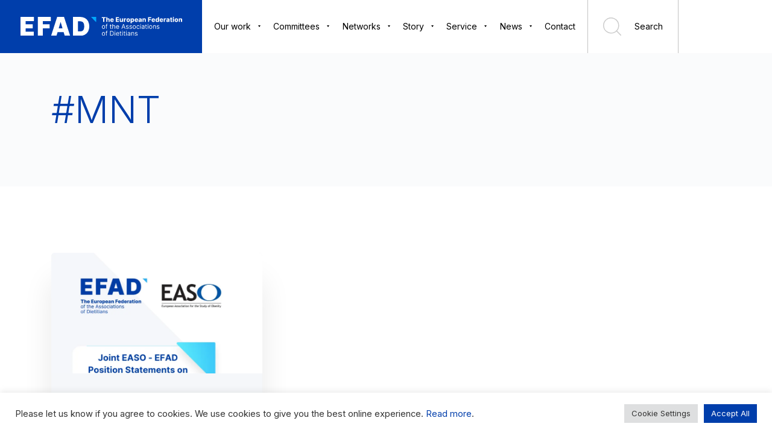

--- FILE ---
content_type: text/html; charset=UTF-8
request_url: https://www.efad.org/tag/mnt/
body_size: 18059
content:
<!doctype html>
<html style="" lang="en-US">
    <head>
        <meta charset="UTF-8">
        <meta name="viewport" content="width=device-width, initial-scale=1">
        <link rel="profile" href="https://gmpg.org/xfn/11">
        <link rel="preconnect" href="https://fonts.gstatic.com">
        <link href="https://fonts.googleapis.com/css2?family=DM+Sans:wght@400;700&family=Inter:wght@300;400;500;600;700;800;900&display=swap" rel="stylesheet"> 
        <title>MNT &#8211; EFAD</title>
<meta name='robots' content='max-image-preview:large' />
<link rel='dns-prefetch' href='//cdnjs.cloudflare.com' />
<link rel='dns-prefetch' href='//unpkg.com' />
<link rel="alternate" type="application/rss+xml" title="EFAD &raquo; MNT Tag Feed" href="https://www.efad.org/tag/mnt/feed/" />
<style id='wp-img-auto-sizes-contain-inline-css' type='text/css'>
img:is([sizes=auto i],[sizes^="auto," i]){contain-intrinsic-size:3000px 1500px}
/*# sourceURL=wp-img-auto-sizes-contain-inline-css */
</style>
<link rel='stylesheet' id='pt-cv-public-style-css' href='https://www.efad.org/wp-content/plugins/content-views-query-and-display-post-page/public/assets/css/cv.css?ver=4.2.1' type='text/css' media='all' />
<link rel='stylesheet' id='lrm-modal-css' href='https://www.efad.org/wp-content/plugins/ajax-login-and-registration-modal-popup/assets/lrm-core-compiled.css?ver=56' type='text/css' media='all' />
<link rel='stylesheet' id='lrm-modal-skin-css' href='https://www.efad.org/wp-content/plugins/ajax-login-and-registration-modal-popup/skins/default/skin.css?ver=56' type='text/css' media='all' />
<style id='wp-emoji-styles-inline-css' type='text/css'>

	img.wp-smiley, img.emoji {
		display: inline !important;
		border: none !important;
		box-shadow: none !important;
		height: 1em !important;
		width: 1em !important;
		margin: 0 0.07em !important;
		vertical-align: -0.1em !important;
		background: none !important;
		padding: 0 !important;
	}
/*# sourceURL=wp-emoji-styles-inline-css */
</style>
<style id='wp-block-library-inline-css' type='text/css'>
:root{--wp-block-synced-color:#7a00df;--wp-block-synced-color--rgb:122,0,223;--wp-bound-block-color:var(--wp-block-synced-color);--wp-editor-canvas-background:#ddd;--wp-admin-theme-color:#007cba;--wp-admin-theme-color--rgb:0,124,186;--wp-admin-theme-color-darker-10:#006ba1;--wp-admin-theme-color-darker-10--rgb:0,107,160.5;--wp-admin-theme-color-darker-20:#005a87;--wp-admin-theme-color-darker-20--rgb:0,90,135;--wp-admin-border-width-focus:2px}@media (min-resolution:192dpi){:root{--wp-admin-border-width-focus:1.5px}}.wp-element-button{cursor:pointer}:root .has-very-light-gray-background-color{background-color:#eee}:root .has-very-dark-gray-background-color{background-color:#313131}:root .has-very-light-gray-color{color:#eee}:root .has-very-dark-gray-color{color:#313131}:root .has-vivid-green-cyan-to-vivid-cyan-blue-gradient-background{background:linear-gradient(135deg,#00d084,#0693e3)}:root .has-purple-crush-gradient-background{background:linear-gradient(135deg,#34e2e4,#4721fb 50%,#ab1dfe)}:root .has-hazy-dawn-gradient-background{background:linear-gradient(135deg,#faaca8,#dad0ec)}:root .has-subdued-olive-gradient-background{background:linear-gradient(135deg,#fafae1,#67a671)}:root .has-atomic-cream-gradient-background{background:linear-gradient(135deg,#fdd79a,#004a59)}:root .has-nightshade-gradient-background{background:linear-gradient(135deg,#330968,#31cdcf)}:root .has-midnight-gradient-background{background:linear-gradient(135deg,#020381,#2874fc)}:root{--wp--preset--font-size--normal:16px;--wp--preset--font-size--huge:42px}.has-regular-font-size{font-size:1em}.has-larger-font-size{font-size:2.625em}.has-normal-font-size{font-size:var(--wp--preset--font-size--normal)}.has-huge-font-size{font-size:var(--wp--preset--font-size--huge)}.has-text-align-center{text-align:center}.has-text-align-left{text-align:left}.has-text-align-right{text-align:right}.has-fit-text{white-space:nowrap!important}#end-resizable-editor-section{display:none}.aligncenter{clear:both}.items-justified-left{justify-content:flex-start}.items-justified-center{justify-content:center}.items-justified-right{justify-content:flex-end}.items-justified-space-between{justify-content:space-between}.screen-reader-text{border:0;clip-path:inset(50%);height:1px;margin:-1px;overflow:hidden;padding:0;position:absolute;width:1px;word-wrap:normal!important}.screen-reader-text:focus{background-color:#ddd;clip-path:none;color:#444;display:block;font-size:1em;height:auto;left:5px;line-height:normal;padding:15px 23px 14px;text-decoration:none;top:5px;width:auto;z-index:100000}html :where(.has-border-color){border-style:solid}html :where([style*=border-top-color]){border-top-style:solid}html :where([style*=border-right-color]){border-right-style:solid}html :where([style*=border-bottom-color]){border-bottom-style:solid}html :where([style*=border-left-color]){border-left-style:solid}html :where([style*=border-width]){border-style:solid}html :where([style*=border-top-width]){border-top-style:solid}html :where([style*=border-right-width]){border-right-style:solid}html :where([style*=border-bottom-width]){border-bottom-style:solid}html :where([style*=border-left-width]){border-left-style:solid}html :where(img[class*=wp-image-]){height:auto;max-width:100%}:where(figure){margin:0 0 1em}html :where(.is-position-sticky){--wp-admin--admin-bar--position-offset:var(--wp-admin--admin-bar--height,0px)}@media screen and (max-width:600px){html :where(.is-position-sticky){--wp-admin--admin-bar--position-offset:0px}}

/*# sourceURL=wp-block-library-inline-css */
</style><style id='global-styles-inline-css' type='text/css'>
:root{--wp--preset--aspect-ratio--square: 1;--wp--preset--aspect-ratio--4-3: 4/3;--wp--preset--aspect-ratio--3-4: 3/4;--wp--preset--aspect-ratio--3-2: 3/2;--wp--preset--aspect-ratio--2-3: 2/3;--wp--preset--aspect-ratio--16-9: 16/9;--wp--preset--aspect-ratio--9-16: 9/16;--wp--preset--color--black: #000000;--wp--preset--color--cyan-bluish-gray: #abb8c3;--wp--preset--color--white: #ffffff;--wp--preset--color--pale-pink: #f78da7;--wp--preset--color--vivid-red: #cf2e2e;--wp--preset--color--luminous-vivid-orange: #ff6900;--wp--preset--color--luminous-vivid-amber: #fcb900;--wp--preset--color--light-green-cyan: #7bdcb5;--wp--preset--color--vivid-green-cyan: #00d084;--wp--preset--color--pale-cyan-blue: #8ed1fc;--wp--preset--color--vivid-cyan-blue: #0693e3;--wp--preset--color--vivid-purple: #9b51e0;--wp--preset--gradient--vivid-cyan-blue-to-vivid-purple: linear-gradient(135deg,rgb(6,147,227) 0%,rgb(155,81,224) 100%);--wp--preset--gradient--light-green-cyan-to-vivid-green-cyan: linear-gradient(135deg,rgb(122,220,180) 0%,rgb(0,208,130) 100%);--wp--preset--gradient--luminous-vivid-amber-to-luminous-vivid-orange: linear-gradient(135deg,rgb(252,185,0) 0%,rgb(255,105,0) 100%);--wp--preset--gradient--luminous-vivid-orange-to-vivid-red: linear-gradient(135deg,rgb(255,105,0) 0%,rgb(207,46,46) 100%);--wp--preset--gradient--very-light-gray-to-cyan-bluish-gray: linear-gradient(135deg,rgb(238,238,238) 0%,rgb(169,184,195) 100%);--wp--preset--gradient--cool-to-warm-spectrum: linear-gradient(135deg,rgb(74,234,220) 0%,rgb(151,120,209) 20%,rgb(207,42,186) 40%,rgb(238,44,130) 60%,rgb(251,105,98) 80%,rgb(254,248,76) 100%);--wp--preset--gradient--blush-light-purple: linear-gradient(135deg,rgb(255,206,236) 0%,rgb(152,150,240) 100%);--wp--preset--gradient--blush-bordeaux: linear-gradient(135deg,rgb(254,205,165) 0%,rgb(254,45,45) 50%,rgb(107,0,62) 100%);--wp--preset--gradient--luminous-dusk: linear-gradient(135deg,rgb(255,203,112) 0%,rgb(199,81,192) 50%,rgb(65,88,208) 100%);--wp--preset--gradient--pale-ocean: linear-gradient(135deg,rgb(255,245,203) 0%,rgb(182,227,212) 50%,rgb(51,167,181) 100%);--wp--preset--gradient--electric-grass: linear-gradient(135deg,rgb(202,248,128) 0%,rgb(113,206,126) 100%);--wp--preset--gradient--midnight: linear-gradient(135deg,rgb(2,3,129) 0%,rgb(40,116,252) 100%);--wp--preset--font-size--small: 13px;--wp--preset--font-size--medium: 20px;--wp--preset--font-size--large: 36px;--wp--preset--font-size--x-large: 42px;--wp--preset--spacing--20: 0.44rem;--wp--preset--spacing--30: 0.67rem;--wp--preset--spacing--40: 1rem;--wp--preset--spacing--50: 1.5rem;--wp--preset--spacing--60: 2.25rem;--wp--preset--spacing--70: 3.38rem;--wp--preset--spacing--80: 5.06rem;--wp--preset--shadow--natural: 6px 6px 9px rgba(0, 0, 0, 0.2);--wp--preset--shadow--deep: 12px 12px 50px rgba(0, 0, 0, 0.4);--wp--preset--shadow--sharp: 6px 6px 0px rgba(0, 0, 0, 0.2);--wp--preset--shadow--outlined: 6px 6px 0px -3px rgb(255, 255, 255), 6px 6px rgb(0, 0, 0);--wp--preset--shadow--crisp: 6px 6px 0px rgb(0, 0, 0);}:where(.is-layout-flex){gap: 0.5em;}:where(.is-layout-grid){gap: 0.5em;}body .is-layout-flex{display: flex;}.is-layout-flex{flex-wrap: wrap;align-items: center;}.is-layout-flex > :is(*, div){margin: 0;}body .is-layout-grid{display: grid;}.is-layout-grid > :is(*, div){margin: 0;}:where(.wp-block-columns.is-layout-flex){gap: 2em;}:where(.wp-block-columns.is-layout-grid){gap: 2em;}:where(.wp-block-post-template.is-layout-flex){gap: 1.25em;}:where(.wp-block-post-template.is-layout-grid){gap: 1.25em;}.has-black-color{color: var(--wp--preset--color--black) !important;}.has-cyan-bluish-gray-color{color: var(--wp--preset--color--cyan-bluish-gray) !important;}.has-white-color{color: var(--wp--preset--color--white) !important;}.has-pale-pink-color{color: var(--wp--preset--color--pale-pink) !important;}.has-vivid-red-color{color: var(--wp--preset--color--vivid-red) !important;}.has-luminous-vivid-orange-color{color: var(--wp--preset--color--luminous-vivid-orange) !important;}.has-luminous-vivid-amber-color{color: var(--wp--preset--color--luminous-vivid-amber) !important;}.has-light-green-cyan-color{color: var(--wp--preset--color--light-green-cyan) !important;}.has-vivid-green-cyan-color{color: var(--wp--preset--color--vivid-green-cyan) !important;}.has-pale-cyan-blue-color{color: var(--wp--preset--color--pale-cyan-blue) !important;}.has-vivid-cyan-blue-color{color: var(--wp--preset--color--vivid-cyan-blue) !important;}.has-vivid-purple-color{color: var(--wp--preset--color--vivid-purple) !important;}.has-black-background-color{background-color: var(--wp--preset--color--black) !important;}.has-cyan-bluish-gray-background-color{background-color: var(--wp--preset--color--cyan-bluish-gray) !important;}.has-white-background-color{background-color: var(--wp--preset--color--white) !important;}.has-pale-pink-background-color{background-color: var(--wp--preset--color--pale-pink) !important;}.has-vivid-red-background-color{background-color: var(--wp--preset--color--vivid-red) !important;}.has-luminous-vivid-orange-background-color{background-color: var(--wp--preset--color--luminous-vivid-orange) !important;}.has-luminous-vivid-amber-background-color{background-color: var(--wp--preset--color--luminous-vivid-amber) !important;}.has-light-green-cyan-background-color{background-color: var(--wp--preset--color--light-green-cyan) !important;}.has-vivid-green-cyan-background-color{background-color: var(--wp--preset--color--vivid-green-cyan) !important;}.has-pale-cyan-blue-background-color{background-color: var(--wp--preset--color--pale-cyan-blue) !important;}.has-vivid-cyan-blue-background-color{background-color: var(--wp--preset--color--vivid-cyan-blue) !important;}.has-vivid-purple-background-color{background-color: var(--wp--preset--color--vivid-purple) !important;}.has-black-border-color{border-color: var(--wp--preset--color--black) !important;}.has-cyan-bluish-gray-border-color{border-color: var(--wp--preset--color--cyan-bluish-gray) !important;}.has-white-border-color{border-color: var(--wp--preset--color--white) !important;}.has-pale-pink-border-color{border-color: var(--wp--preset--color--pale-pink) !important;}.has-vivid-red-border-color{border-color: var(--wp--preset--color--vivid-red) !important;}.has-luminous-vivid-orange-border-color{border-color: var(--wp--preset--color--luminous-vivid-orange) !important;}.has-luminous-vivid-amber-border-color{border-color: var(--wp--preset--color--luminous-vivid-amber) !important;}.has-light-green-cyan-border-color{border-color: var(--wp--preset--color--light-green-cyan) !important;}.has-vivid-green-cyan-border-color{border-color: var(--wp--preset--color--vivid-green-cyan) !important;}.has-pale-cyan-blue-border-color{border-color: var(--wp--preset--color--pale-cyan-blue) !important;}.has-vivid-cyan-blue-border-color{border-color: var(--wp--preset--color--vivid-cyan-blue) !important;}.has-vivid-purple-border-color{border-color: var(--wp--preset--color--vivid-purple) !important;}.has-vivid-cyan-blue-to-vivid-purple-gradient-background{background: var(--wp--preset--gradient--vivid-cyan-blue-to-vivid-purple) !important;}.has-light-green-cyan-to-vivid-green-cyan-gradient-background{background: var(--wp--preset--gradient--light-green-cyan-to-vivid-green-cyan) !important;}.has-luminous-vivid-amber-to-luminous-vivid-orange-gradient-background{background: var(--wp--preset--gradient--luminous-vivid-amber-to-luminous-vivid-orange) !important;}.has-luminous-vivid-orange-to-vivid-red-gradient-background{background: var(--wp--preset--gradient--luminous-vivid-orange-to-vivid-red) !important;}.has-very-light-gray-to-cyan-bluish-gray-gradient-background{background: var(--wp--preset--gradient--very-light-gray-to-cyan-bluish-gray) !important;}.has-cool-to-warm-spectrum-gradient-background{background: var(--wp--preset--gradient--cool-to-warm-spectrum) !important;}.has-blush-light-purple-gradient-background{background: var(--wp--preset--gradient--blush-light-purple) !important;}.has-blush-bordeaux-gradient-background{background: var(--wp--preset--gradient--blush-bordeaux) !important;}.has-luminous-dusk-gradient-background{background: var(--wp--preset--gradient--luminous-dusk) !important;}.has-pale-ocean-gradient-background{background: var(--wp--preset--gradient--pale-ocean) !important;}.has-electric-grass-gradient-background{background: var(--wp--preset--gradient--electric-grass) !important;}.has-midnight-gradient-background{background: var(--wp--preset--gradient--midnight) !important;}.has-small-font-size{font-size: var(--wp--preset--font-size--small) !important;}.has-medium-font-size{font-size: var(--wp--preset--font-size--medium) !important;}.has-large-font-size{font-size: var(--wp--preset--font-size--large) !important;}.has-x-large-font-size{font-size: var(--wp--preset--font-size--x-large) !important;}
/*# sourceURL=global-styles-inline-css */
</style>

<style id='classic-theme-styles-inline-css' type='text/css'>
/*! This file is auto-generated */
.wp-block-button__link{color:#fff;background-color:#32373c;border-radius:9999px;box-shadow:none;text-decoration:none;padding:calc(.667em + 2px) calc(1.333em + 2px);font-size:1.125em}.wp-block-file__button{background:#32373c;color:#fff;text-decoration:none}
/*# sourceURL=/wp-includes/css/classic-themes.min.css */
</style>
<link rel='stylesheet' id='cookie-law-info-css' href='https://www.efad.org/wp-content/plugins/cookie-law-info/legacy/public/css/cookie-law-info-public.css?ver=3.3.9.1' type='text/css' media='all' />
<link rel='stylesheet' id='cookie-law-info-gdpr-css' href='https://www.efad.org/wp-content/plugins/cookie-law-info/legacy/public/css/cookie-law-info-gdpr.css?ver=3.3.9.1' type='text/css' media='all' />
<link rel='stylesheet' id='wp-event-manager-frontend-css' href='https://www.efad.org/wp-content/plugins/wp-event-manager/assets/css/frontend.min.css?ver=6.9' type='text/css' media='all' />
<link rel='stylesheet' id='wp-event-manager-jquery-ui-css-css' href='https://www.efad.org/wp-content/plugins/wp-event-manager/assets/js/jquery-ui/jquery-ui.css?ver=6.9' type='text/css' media='all' />
<link rel='stylesheet' id='wp-event-manager-jquery-timepicker-css-css' href='https://www.efad.org/wp-content/plugins/wp-event-manager/assets/js/jquery-timepicker/jquery.timepicker.min.css?ver=6.9' type='text/css' media='all' />
<link rel='stylesheet' id='wp-event-manager-grid-style-css' href='https://www.efad.org/wp-content/plugins/wp-event-manager/assets/css/wpem-grid.min.css?ver=6.9' type='text/css' media='all' />
<link rel='stylesheet' id='wp-event-manager-font-style-css' href='https://www.efad.org/wp-content/plugins/wp-event-manager/assets/fonts/style.css?ver=6.9' type='text/css' media='all' />
<link rel='stylesheet' id='swiper-css-css' href='https://www.efad.org/wp-content/themes/idvetmp-child/libraries/swiper/swiper.min.css' type='text/css' media='all' />
<link rel='stylesheet' id='gallery-css-css' href='https://www.efad.org/wp-content/themes/idvetmp-child/libraries/lightgallery/dist/css/lightgallery.css' type='text/css' media='all' />
<link rel='stylesheet' id='reset-css-css' href='https://www.efad.org/wp-content/themes/idvetmp-child/css/reset.css' type='text/css' media='all' />
<link rel='stylesheet' id='main-css-css' href='https://www.efad.org/wp-content/themes/idvetmp-child/style.css?v=6.1' type='text/css' media='all' />
<link rel='stylesheet' id='select2-css-css' href='https://cdnjs.cloudflare.com/ajax/libs/select2/4.0.13/css/select2.min.css' type='text/css' media='all' />
<link rel='stylesheet' id='dropzone-css-css' href='https://unpkg.com/dropzone@5/dist/min/dropzone.min.css' type='text/css' media='all' />
<script type="text/javascript" src="https://www.efad.org/wp-content/themes/idvetmp-child/libraries/jquery/jquery-3.3.1.min.js" id="jquery-js"></script>
<script type="text/javascript" id="cookie-law-info-js-extra">
/* <![CDATA[ */
var Cli_Data = {"nn_cookie_ids":[],"cookielist":[],"non_necessary_cookies":[],"ccpaEnabled":"","ccpaRegionBased":"","ccpaBarEnabled":"","strictlyEnabled":["necessary","obligatoire"],"ccpaType":"gdpr","js_blocking":"1","custom_integration":"","triggerDomRefresh":"","secure_cookies":""};
var cli_cookiebar_settings = {"animate_speed_hide":"500","animate_speed_show":"500","background":"#FFF","border":"#b1a6a6c2","border_on":"","button_1_button_colour":"#61a229","button_1_button_hover":"#4e8221","button_1_link_colour":"#fff","button_1_as_button":"1","button_1_new_win":"","button_2_button_colour":"#333","button_2_button_hover":"#292929","button_2_link_colour":"#444","button_2_as_button":"","button_2_hidebar":"","button_3_button_colour":"#dedfe0","button_3_button_hover":"#b2b2b3","button_3_link_colour":"#333333","button_3_as_button":"1","button_3_new_win":"","button_4_button_colour":"#dedfe0","button_4_button_hover":"#b2b2b3","button_4_link_colour":"#333333","button_4_as_button":"1","button_7_button_colour":"#003eab","button_7_button_hover":"#003289","button_7_link_colour":"#fff","button_7_as_button":"1","button_7_new_win":"","font_family":"inherit","header_fix":"","notify_animate_hide":"1","notify_animate_show":"","notify_div_id":"#cookie-law-info-bar","notify_position_horizontal":"right","notify_position_vertical":"bottom","scroll_close":"","scroll_close_reload":"","accept_close_reload":"","reject_close_reload":"","showagain_tab":"","showagain_background":"#fff","showagain_border":"#000","showagain_div_id":"#cookie-law-info-again","showagain_x_position":"100px","text":"#333333","show_once_yn":"","show_once":"10000","logging_on":"","as_popup":"","popup_overlay":"1","bar_heading_text":"","cookie_bar_as":"banner","popup_showagain_position":"bottom-right","widget_position":"left"};
var log_object = {"ajax_url":"https://www.efad.org/wp-admin/admin-ajax.php"};
//# sourceURL=cookie-law-info-js-extra
/* ]]> */
</script>
<script type="text/javascript" src="https://www.efad.org/wp-content/plugins/cookie-law-info/legacy/public/js/cookie-law-info-public.js?ver=3.3.9.1" id="cookie-law-info-js"></script>
<link rel="https://api.w.org/" href="https://www.efad.org/wp-json/" /><link rel="alternate" title="JSON" type="application/json" href="https://www.efad.org/wp-json/wp/v2/tags/303" /><link rel="EditURI" type="application/rsd+xml" title="RSD" href="https://www.efad.org/xmlrpc.php?rsd" />
<meta name="generator" content="WordPress 6.9" />
		<style type="text/css" id="wp-custom-css">
			form .form-row__inlineRadio:nth-of-type(4) {
  display: grid;
  grid-template-columns: repeat(3, minmax(200px, 1fr));
  gap: 12px 24px;
  align-items: start;
}

form .form-row__inlineRadio:nth-of-type(4) .radio-item {
  display: flex;
  align-items: center;
  gap: 8px;
  margin: 0;
}

#image-map-pro path{
   stroke-opacity: 0.75 !important;
  stroke-width: 1 !important;
}

#image-map-pro .imp-object{
stroke-opacity: 0.75 !important;
  stroke-width: 1 !important;
}		</style>
		
        <link rel="apple-touch-icon" sizes="57x57" href="https://www.efad.org/wp-content/themes/idvetmp-child/images/fv/apple-icon-57x57.png">
        <link rel="apple-touch-icon" sizes="60x60" href="https://www.efad.org/wp-content/themes/idvetmp-child/images/fv/apple-icon-60x60.png">
        <link rel="apple-touch-icon" sizes="72x72" href="https://www.efad.org/wp-content/themes/idvetmp-child/images/fv/apple-icon-72x72.png">
        <link rel="apple-touch-icon" sizes="76x76" href="https://www.efad.org/wp-content/themes/idvetmp-child/images/fv/apple-icon-76x76.png">
        <link rel="apple-touch-icon" sizes="114x114" href="https://www.efad.org/wp-content/themes/idvetmp-child/images/fv/apple-icon-114x114.png">
        <link rel="apple-touch-icon" sizes="120x120" href="https://www.efad.org/wp-content/themes/idvetmp-child/images/fv/apple-icon-120x120.png">
        <link rel="apple-touch-icon" sizes="144x144" href="https://www.efad.org/wp-content/themes/idvetmp-child/images/fv/apple-icon-144x144.png">
        <link rel="apple-touch-icon" sizes="152x152" href="https://www.efad.org/wp-content/themes/idvetmp-child/images/fv/apple-icon-152x152.png">
        <link rel="apple-touch-icon" sizes="180x180" href="https://www.efad.org/wp-content/themes/idvetmp-child/images/fv/apple-icon-180x180.png">
        <link rel="icon" type="image/png" sizes="192x192"  href="https://www.efad.org/wp-content/themes/idvetmp-child/images/fv/android-icon-192x192.png">
        <link rel="icon" type="image/png" sizes="32x32" href="https://www.efad.org/wp-content/themes/idvetmp-child/images/fv/favicon-32x32.png">
        <link rel="icon" type="image/png" sizes="96x96" href="https://www.efad.org/wp-content/themes/idvetmp-child/images/fv/favicon-96x96.png">
        <link rel="icon" type="image/png" sizes="16x16" href="https://www.efad.org/wp-content/themes/idvetmp-child/images/fv/favicon-16x16.png">
        <link rel="manifest" href="https://www.efad.org/wp-content/themes/idvetmp-child/images/fv/manifest.json">
        <meta name="msapplication-TileColor" content="#0D2B8E">
        <meta name="msapplication-TileImage" content="https://www.efad.org/wp-content/themes/idvetmp-child/images/fv/ms-icon-144x144.png">
        <meta name="theme-color" content="#003EAB">




        <!-- Global site tag (gtag.js) - Google Analytics -->

        <script async src="https://www.googletagmanager.com/gtag/js?id=UA-19214487-1"></script>

        <script>

          window.dataLayer = window.dataLayer || [];

          function gtag(){dataLayer.push(arguments);}

          gtag('js', new Date());


          gtag('config', 'UA-19214487-1');

        </script>

        <!--
        <script src="https://cdn.tiny.cloud/1/kyzdx5wsqnv3k3g7l0f5gjwece84ll2ei717lqdnnmvy8yy6/tinymce/7/tinymce.min.js" referrerpolicy="origin"></script>
        -->

        <link href="https://cdn.jsdelivr.net/npm/quill@2.0.3/dist/quill.snow.css" rel="stylesheet" />
        <script src="https://cdn.jsdelivr.net/npm/quill@2.0.3/dist/quill.js"></script>

            <link rel='stylesheet' id='cookie-law-info-table-css' href='https://www.efad.org/wp-content/plugins/cookie-law-info/legacy/public/css/cookie-law-info-table.css?ver=3.3.9.1' type='text/css' media='all' />
</head>

    <body class="archive tag tag-mnt tag-303 wp-theme-idvetmp-child efad">
        
        <div id="page" class="site ">
            <a class="skip-link screen-reader-text" href="#content">Skip to content</a>

            <header id="masthead" class="site-header">
                <a href="https://www.efad.org" class="logo">
                    <img src="https://www.efad.org/wp-content/themes/idvetmp-child/images/logo.svg" alt="" class="header-logo-default">



                    <img src="https://www.efad.org/wp-content/themes/idvetmp-child/images/deeper-logo.svg" alt="" class="header-logo-deeper">

                </a>
                <div class="hamburger-container">
                    <div class="hamburger">
                        <span></span>
                        <span class="middle"></span>
                        <span class="middle2"></span>
                        <span></span>
                    </div>
                </div>
                <div class="menu-menu-1-container"><ul id="primary-menu" class="menu"><li id="menu-item-107" class="menu-item menu-item-type-custom menu-item-object-custom menu-item-has-children menu-item-107"><a href="#">Our work</a>
<ul class="sub-menu">
	<li id="menu-item-97" class="menu-item menu-item-type-custom menu-item-object-custom menu-item-has-children menu-item-97"><a href="/advocacy/">Advocacy</a>
	<ul class="sub-menu">
		<li id="menu-item-2812" class="menu-item menu-item-type-post_type menu-item-object-page menu-item-2812"><a href="https://www.efad.org/consultations/">Consultations</a></li>
		<li id="menu-item-2269" class="menu-item menu-item-type-post_type menu-item-object-page menu-item-2269"><a href="https://www.efad.org/partners/">Partners</a></li>
		<li id="menu-item-6812" class="menu-item menu-item-type-post_type menu-item-object-page menu-item-6812"><a href="https://www.efad.org/statements/">Statements</a></li>
	</ul>
</li>
	<li id="menu-item-108" class="menu-item menu-item-type-custom menu-item-object-custom menu-item-has-children menu-item-108"><a href="/papers/">Papers</a>
	<ul class="sub-menu">
		<li id="menu-item-673" class="menu-item menu-item-type-post_type menu-item-object-page menu-item-673"><a href="https://www.efad.org/efad-briefing-papers/">Briefing papers</a></li>
		<li id="menu-item-1268" class="menu-item menu-item-type-post_type menu-item-object-page menu-item-1268"><a href="https://www.efad.org/position-papers/">Position papers</a></li>
		<li id="menu-item-670" class="menu-item menu-item-type-post_type menu-item-object-page menu-item-670"><a href="https://www.efad.org/efad-discussion-papers/">Discussion Papers</a></li>
		<li id="menu-item-669" class="menu-item menu-item-type-post_type menu-item-object-page menu-item-669"><a href="https://www.efad.org/efad-policy-papers/">Policy Papers</a></li>
	</ul>
</li>
	<li id="menu-item-4372" class="menu-item menu-item-type-post_type menu-item-object-page menu-item-has-children menu-item-4372"><a href="https://www.efad.org/projects/">Projects</a>
	<ul class="sub-menu">
		<li id="menu-item-5987" class="menu-item menu-item-type-custom menu-item-object-custom menu-item-has-children menu-item-5987"><a href="https://www.efad.org/breakfast-toolkit/">Breakfast Toolkit</a>
		<ul class="sub-menu">
			<li id="menu-item-9144" class="menu-item menu-item-type-post_type menu-item-object-page menu-item-9144"><a href="https://www.efad.org/breakfast-toolkit/kids-edition/">Breakfast Toolkit – Kids Edition</a></li>
		</ul>
</li>
		<li id="menu-item-9795" class="menu-item menu-item-type-post_type menu-item-object-commite1 menu-item-9795"><a href="https://www.efad.org/commite1/proposals-and-applications/2024-2/hdhl-food4health/">HDHL Food4Health</a></li>
		<li id="menu-item-9794" class="menu-item menu-item-type-post_type menu-item-object-commite1 menu-item-9794"><a href="https://www.efad.org/commite1/proposals-and-applications/2024-2/wisefood/">WiseFood</a></li>
		<li id="menu-item-10108" class="menu-item menu-item-type-post_type menu-item-object-page menu-item-10108"><a href="https://www.efad.org/healthup/">HEALTH UP!</a></li>
		<li id="menu-item-9137" class="menu-item menu-item-type-post_type menu-item-object-page menu-item-9137"><a href="https://www.efad.org/healthy-w8/">Healthy W8</a></li>
	</ul>
</li>
	<li id="menu-item-173" class="menu-item menu-item-type-custom menu-item-object-custom menu-item-has-children menu-item-173"><a href="/annual-reports/">Reports</a>
	<ul class="sub-menu">
		<li id="menu-item-92" class="menu-item menu-item-type-custom menu-item-object-custom menu-item-92"><a href="https://www.efad.org/annual-reports">Annual Reports</a></li>
		<li id="menu-item-675" class="menu-item menu-item-type-post_type menu-item-object-page menu-item-675"><a href="https://www.efad.org/reports-from-efad-representatives/">Representatives Reports</a></li>
		<li id="menu-item-98" class="menu-item menu-item-type-custom menu-item-object-custom menu-item-98"><a href="/member-reports/">Members reports</a></li>
	</ul>
</li>
	<li id="menu-item-100" class="menu-item menu-item-type-custom menu-item-object-custom menu-item-has-children menu-item-100"><a href="/definition-of-a-dietitian/">Role Definition &#038; Statements</a>
	<ul class="sub-menu">
		<li id="menu-item-1320" class="menu-item menu-item-type-post_type menu-item-object-page menu-item-1320"><a href="https://www.efad.org/definition-of-a-dietitian/">Definition of a dietitian</a></li>
		<li id="menu-item-657" class="menu-item menu-item-type-post_type menu-item-object-page menu-item-657"><a href="https://www.efad.org/role-statements/">Role Statements</a></li>
	</ul>
</li>
	<li id="menu-item-103" class="menu-item menu-item-type-custom menu-item-object-custom menu-item-103"><a href="/efad-standards/">Standards</a></li>
	<li id="menu-item-2257" class="menu-item menu-item-type-post_type menu-item-object-page menu-item-2257"><a href="https://www.efad.org/strategic-plans/">Strategic Plans</a></li>
	<li id="menu-item-5404" class="menu-item menu-item-type-post_type menu-item-object-page menu-item-5404"><a href="https://www.efad.org/general-meeting/">EFAD General Meeting</a></li>
</ul>
</li>
<li id="menu-item-109" class="menu-item menu-item-type-custom menu-item-object-custom menu-item-has-children menu-item-109"><a href="#">Committees</a>
<ul class="sub-menu">
	<li id="menu-item-110" class="menu-item menu-item-type-custom menu-item-object-custom menu-item-110"><a href="/executive-committee/">EFAD Executive</a></li>
	<li id="menu-item-115" class="menu-item menu-item-type-custom menu-item-object-custom menu-item-has-children menu-item-115"><a href="/education-committee/">Education &#038; Life Long Learning</a>
	<ul class="sub-menu">
		<li id="menu-item-759" class="menu-item menu-item-type-post_type menu-item-object-page menu-item-759"><a href="https://www.efad.org/our-community/education-committee/education-our-work/">Our Work</a></li>
		<li id="menu-item-760" class="menu-item menu-item-type-post_type menu-item-object-page menu-item-760"><a href="https://www.efad.org/our-community/education-committee/education-resources/">Resources</a></li>
	</ul>
</li>
	<li id="menu-item-876" class="menu-item menu-item-type-post_type menu-item-object-page menu-item-has-children menu-item-876"><a href="https://www.efad.org/professional-practice-committee/">Professional Practice</a>
	<ul class="sub-menu">
		<li id="menu-item-773" class="menu-item menu-item-type-post_type menu-item-object-page menu-item-773"><a href="https://www.efad.org/professional-practice-committee/professional-practice-our-work/">Our Work</a></li>
		<li id="menu-item-738" class="menu-item menu-item-type-post_type menu-item-object-page menu-item-738"><a href="https://www.efad.org/professional-practice-committee/registration-and-recognition/">Registration and Recognition</a></li>
	</ul>
</li>
	<li id="menu-item-111" class="menu-item menu-item-type-custom menu-item-object-custom menu-item-has-children menu-item-111"><a href="/research/">Research &#038; Evidence Based Practice</a>
	<ul class="sub-menu">
		<li id="menu-item-725" class="menu-item menu-item-type-post_type menu-item-object-page menu-item-725"><a href="https://www.efad.org/research-our-work/">Our Work</a></li>
		<li id="menu-item-761" class="menu-item menu-item-type-post_type menu-item-object-page menu-item-761"><a href="https://www.efad.org/research-committee/research-tools/">Research Resources</a></li>
	</ul>
</li>
	<li id="menu-item-10251" class="menu-item menu-item-type-post_type menu-item-object-page menu-item-10251"><a href="https://www.efad.org/our-community/efad-codex-committee-ecc/">EFAD Codex</a></li>
</ul>
</li>
<li id="menu-item-118" class="menu-item menu-item-type-custom menu-item-object-custom menu-item-has-children menu-item-118"><a href="/our-networks/">Networks</a>
<ul class="sub-menu">
	<li id="menu-item-121" class="menu-item menu-item-type-custom menu-item-object-custom menu-item-has-children menu-item-121"><a href="/esdn-diabetes/">Diabetes</a>
	<ul class="sub-menu">
		<li id="menu-item-122" class="menu-item menu-item-type-custom menu-item-object-custom menu-item-122"><a href="/esdn-diabetes-our-work/">Our Work</a></li>
		<li id="menu-item-6399" class="menu-item menu-item-type-post_type menu-item-object-page menu-item-6399"><a href="https://www.efad.org/our-networks/esdn-diabetes/resources/">Resources</a></li>
	</ul>
</li>
	<li id="menu-item-125" class="menu-item menu-item-type-custom menu-item-object-custom menu-item-125"><a href="/esdn-food-service/">Food Service</a></li>
	<li id="menu-item-127" class="menu-item menu-item-type-custom menu-item-object-custom menu-item-has-children menu-item-127"><a href="/esdn-gastroenterology/">Gastroenterology</a>
	<ul class="sub-menu">
		<li id="menu-item-134" class="menu-item menu-item-type-custom menu-item-object-custom menu-item-134"><a href="/esdn-gastroenterology-our-work/">Our Work</a></li>
		<li id="menu-item-1928" class="menu-item menu-item-type-post_type menu-item-object-page menu-item-1928"><a href="https://www.efad.org/our-networks/esdn-gastroenterology/esdn-gastroenterology-resources/">Resources</a></li>
	</ul>
</li>
	<li id="menu-item-785" class="menu-item menu-item-type-post_type menu-item-object-page menu-item-has-children menu-item-785"><a href="https://www.efad.org/esdn-obesity/">Obesity</a>
	<ul class="sub-menu">
		<li id="menu-item-120" class="menu-item menu-item-type-custom menu-item-object-custom menu-item-120"><a href="/esdn-obesity-work/">Our Work</a></li>
		<li id="menu-item-791" class="menu-item menu-item-type-post_type menu-item-object-page menu-item-791"><a href="https://www.efad.org/esdn-obesity/esdn-obesity-resources/">Resources</a></li>
	</ul>
</li>
	<li id="menu-item-808" class="menu-item menu-item-type-post_type menu-item-object-page menu-item-has-children menu-item-808"><a href="https://www.efad.org/esdn-older-adults/">Older Adults</a>
	<ul class="sub-menu">
		<li id="menu-item-809" class="menu-item menu-item-type-post_type menu-item-object-page menu-item-809"><a href="https://www.efad.org/esdn-older-adults/esdn-older-adults-our-work/">Our Work</a></li>
		<li id="menu-item-932" class="menu-item menu-item-type-post_type menu-item-object-page menu-item-932"><a href="https://www.efad.org/esdn-older-adults/esdn-older-adults-resources/">Resources</a></li>
	</ul>
</li>
	<li id="menu-item-126" class="menu-item menu-item-type-custom menu-item-object-custom menu-item-has-children menu-item-126"><a href="/esdn-oncology/">Oncology</a>
	<ul class="sub-menu">
		<li id="menu-item-132" class="menu-item menu-item-type-custom menu-item-object-custom menu-item-132"><a href="/esdn-oncology-our-work/">Our Work</a></li>
		<li id="menu-item-3436" class="menu-item menu-item-type-post_type menu-item-object-page menu-item-3436"><a href="https://www.efad.org/our-networks/esdn-oncology/esdn-oncology-resources/">Resources</a></li>
	</ul>
</li>
	<li id="menu-item-124" class="menu-item menu-item-type-custom menu-item-object-custom menu-item-has-children menu-item-124"><a href="/esdn-public-health/">Public Health</a>
	<ul class="sub-menu">
		<li id="menu-item-130" class="menu-item menu-item-type-custom menu-item-object-custom menu-item-130"><a href="/esdn-public-health-our-work/">Our Work</a></li>
	</ul>
</li>
	<li id="menu-item-128" class="menu-item menu-item-type-custom menu-item-object-custom menu-item-has-children menu-item-128"><a href="/european-specialist-dietetic-network-sports-and-physical-activity/">Sports and Physical Activity</a>
	<ul class="sub-menu">
		<li id="menu-item-9861" class="menu-item menu-item-type-post_type menu-item-object-page menu-item-9861"><a href="https://www.efad.org/european-specialist-dietetic-network-sports-and-physical-activity/our-work/">Our Work</a></li>
		<li id="menu-item-10014" class="menu-item menu-item-type-post_type menu-item-object-page menu-item-10014"><a href="https://www.efad.org/european-specialist-dietetic-network-sports-and-physical-activity/esdn-spa-resources/">Resources</a></li>
	</ul>
</li>
	<li id="menu-item-2234" class="menu-item menu-item-type-post_type menu-item-object-page menu-item-has-children menu-item-2234"><a href="https://www.efad.org/endiets/">Students (ENDietS)</a>
	<ul class="sub-menu">
		<li id="menu-item-6521" class="menu-item menu-item-type-post_type menu-item-object-page menu-item-6521"><a href="https://www.efad.org/team-endiets/">ENDietS Team</a></li>
	</ul>
</li>
	<li id="menu-item-4595" class="menu-item menu-item-type-post_type menu-item-object-page menu-item-4595"><a href="https://www.efad.org/our-networks/esdn-primary-care/">Primary Care</a></li>
</ul>
</li>
<li id="menu-item-140" class="menu-item menu-item-type-custom menu-item-object-custom menu-item-has-children menu-item-140"><a href="/who-we-are/">Story</a>
<ul class="sub-menu">
	<li id="menu-item-141" class="menu-item menu-item-type-custom menu-item-object-custom menu-item-has-children menu-item-141"><a href="/who-we-are/">Who we are</a>
	<ul class="sub-menu">
		<li id="menu-item-146" class="menu-item menu-item-type-custom menu-item-object-custom menu-item-146"><a href="/history-of-efad/">History of EFAD</a></li>
	</ul>
</li>
	<li id="menu-item-145" class="menu-item menu-item-type-custom menu-item-object-custom menu-item-145"><a href="/governance-and-structure/">Governance and Structure</a></li>
	<li id="menu-item-144" class="menu-item menu-item-type-custom menu-item-object-custom menu-item-has-children menu-item-144"><a href="/membership/">Members</a>
	<ul class="sub-menu">
		<li id="menu-item-2429" class="menu-item menu-item-type-post_type menu-item-object-page menu-item-2429"><a href="https://www.efad.org/efad-dietetic-fellowship-award/">EFAD Dietetic Fellowship Award</a></li>
	</ul>
</li>
	<li id="menu-item-2512" class="menu-item menu-item-type-post_type menu-item-object-page menu-item-2512"><a href="https://www.efad.org/how-we-work/">How we work</a></li>
</ul>
</li>
<li id="menu-item-147" class="menu-item menu-item-type-custom menu-item-object-custom menu-item-has-children menu-item-147"><a href="#">Service</a>
<ul class="sub-menu">
	<li id="menu-item-9616" class="menu-item menu-item-type-post_type menu-item-object-page menu-item-has-children menu-item-9616"><a href="https://www.efad.org/deeper/">DEEPeR</a>
	<ul class="sub-menu">
		<li id="menu-item-9618" class="menu-item menu-item-type-post_type menu-item-object-page menu-item-9618"><a href="https://www.efad.org/initiatives/">Initiatives</a></li>
		<li id="menu-item-9617" class="menu-item menu-item-type-post_type menu-item-object-page menu-item-9617"><a href="https://www.efad.org/initiatives-map/">Initiatives map</a></li>
		<li id="menu-item-9619" class="menu-item menu-item-type-post_type menu-item-object-page menu-item-9619"><a href="https://www.efad.org/add-initiative/">Add initiative</a></li>
		<li id="menu-item-10102" class="menu-item menu-item-type-post_type menu-item-object-page menu-item-10102"><a href="https://www.efad.org/deeper-pocket-guide/">Evidence-Based Planning Pocket Guide</a></li>
	</ul>
</li>
	<li id="menu-item-2695" class="menu-item menu-item-type-post_type menu-item-object-page menu-item-2695"><a href="https://www.efad.org/parent-page-for-events/kompass-magazine/">KOMPASS Nutrition &#038; Dietetics Journal</a></li>
	<li id="menu-item-5720" class="menu-item menu-item-type-custom menu-item-object-custom menu-item-5720"><a href="https://learning.efad.org/">EFAD LEARNING</a></li>
	<li id="menu-item-8109" class="menu-item menu-item-type-post_type menu-item-object-page menu-item-8109"><a href="https://www.efad.org/efad-congress/">EFAD Congress</a></li>
	<li id="menu-item-7294" class="menu-item menu-item-type-post_type menu-item-object-page menu-item-7294"><a href="https://www.efad.org/members/">Members area</a></li>
</ul>
</li>
<li id="menu-item-151" class="menu-item menu-item-type-custom menu-item-object-custom menu-item-has-children menu-item-151"><a href="#">News</a>
<ul class="sub-menu">
	<li id="menu-item-152" class="menu-item menu-item-type-custom menu-item-object-custom menu-item-has-children menu-item-152"><a href="/category/announcements/">Announcements</a>
	<ul class="sub-menu">
		<li id="menu-item-4852" class="menu-item menu-item-type-post_type menu-item-object-page menu-item-4852"><a href="https://www.efad.org/the-journey-to-the-new-efad-brand/">The journey to the new EFAD brand</a></li>
	</ul>
</li>
	<li id="menu-item-154" class="menu-item menu-item-type-custom menu-item-object-custom menu-item-has-children menu-item-154"><a href="/category/events/">Events</a>
	<ul class="sub-menu">
		<li id="menu-item-9778" class="menu-item menu-item-type-post_type menu-item-object-post menu-item-9778"><a href="https://www.efad.org/15th-efad-congress/">15th EFAD Congress</a></li>
		<li id="menu-item-6493" class="menu-item menu-item-type-post_type menu-item-object-post menu-item-6493"><a href="https://www.efad.org/14th-efad-congress/">14th EFAD Congress</a></li>
	</ul>
</li>
	<li id="menu-item-155" class="menu-item menu-item-type-custom menu-item-object-custom menu-item-has-children menu-item-155"><a href="/category/news/">News</a>
	<ul class="sub-menu">
		<li id="menu-item-10004" class="menu-item menu-item-type-post_type menu-item-object-post menu-item-10004"><a href="https://www.efad.org/efad-barilla-webinar-from-track-to-table-fuel-for-champions-the-real-impact-of-carbohydrates-glycemic-index-and-protein/">EFAD – Barilla webinar: From Track to Table: Fuel for Champions – The Real Impact of Carbohydrates, Glycemic Index and Protein</a></li>
		<li id="menu-item-10005" class="menu-item menu-item-type-post_type menu-item-object-post menu-item-10005"><a href="https://www.efad.org/efad-yakult-webinar2/">EFAD – Yakult webinar: Achieving Healthy Ageing: Diet and Microbiota in Cognitive Decline and Dementia</a></li>
	</ul>
</li>
	<li id="menu-item-2092" class="menu-item menu-item-type-taxonomy menu-item-object-category menu-item-has-children menu-item-2092"><a href="https://www.efad.org/category/webinars/">Webinars &#038; Videos</a>
	<ul class="sub-menu">
		<li id="menu-item-5830" class="menu-item menu-item-type-taxonomy menu-item-object-category menu-item-5830"><a href="https://www.efad.org/category/webinars/2023-webinars/">2023 Webinars</a></li>
		<li id="menu-item-3940" class="menu-item menu-item-type-taxonomy menu-item-object-category menu-item-3940"><a href="https://www.efad.org/category/webinars/2022-webinars/">2022 Webinars</a></li>
		<li id="menu-item-2127" class="menu-item menu-item-type-taxonomy menu-item-object-category menu-item-2127"><a href="https://www.efad.org/category/webinars/2021-webinars/">2021 Webinars</a></li>
		<li id="menu-item-2115" class="menu-item menu-item-type-taxonomy menu-item-object-category menu-item-2115"><a href="https://www.efad.org/category/webinars/2020-webinars/">2020 Webinars</a></li>
		<li id="menu-item-4007" class="menu-item menu-item-type-taxonomy menu-item-object-category menu-item-4007"><a href="https://www.efad.org/category/webinars/2019-webinars/">2019 Webinars</a></li>
	</ul>
</li>
</ul>
</li>
<li id="menu-item-158" class="menu-item menu-item-type-custom menu-item-object-custom menu-item-158"><a href="/contact-us/">Contact</a></li>
</ul></div>                    

                <div class="top-search top-search-open">
                    <!--
                    <div class="top-search-form">
                        <form>
                            <input type="text">
                        </form>
                    </div>
                    -->
                    <!--<a href="/?s="> -->
                    <img src="https://www.efad.org/wp-content/themes/idvetmp-child/images/icons/loupe.svg" alt="">

                    Search
                    <!--</a> -->

                </div>

                <div class="membersLogin" >
                                            <a href="#" class="lrm-login" style="display: none">Login members </a>
                                    </div>
            </header><!-- #masthead -->
            <header class="site-header site-header__search">
                <a href="https://www.efad.org" class="logo">
                    <img src="https://www.efad.org/wp-content/themes/idvetmp-child/images/logo.svg" alt="">
                </a>
                <div class="top-search">
                    <div class="top-search-form">
                        <form action="/" method="GET">
                            <div>
                                <img src="https://www.efad.org/wp-content/themes/idvetmp-child/images/icons/loupe.svg" alt="">
                                <input type="text" name="s" placeholder="Search" id="search-input-top">
                            </div>
                            <img src="https://www.efad.org/wp-content/themes/idvetmp-child/images/close-search.svg" alt="" class="close-search" >
                        </form>
                    </div>
                </div>
                <div class="membersLogin">
                                            <a href="#" class="lrm-login" style="display: none">Login members </a>
                                    </div>


            </header>

            <div id="content" class="site-content"><main>
    <section class="banner banner--small bgc-lightBlue">
        <div class="container">
            <div class="row">
                <div class="col-12">
                    <h1 class="blue">

                        #MNT
                    </h1>
                    <div>
                                            </div>    
                </div> 
            </div>
        </div>
    </section>


    <section class="news padding-top-medium">
        <div class="container">
            <!--
            <div class="row">
                <div class="col-12 heading-col">
                    <h2 class="blue">Latest News</h2>
                    <div class="tags">
                        <span>Tags: </span>
                        <a href="#" class="tag btn gray">Very long tag</a>
                        <a href="#" class="tag btn gray">Short Tag</a>
                        <a href="#" class="tag btn gray">Very long tag</a>
                        <a href="#" class="tag btn gray">Short Tag</a>
                        <a href="#" class="tag btn gray">Very long tag</a>
                    </div>
                </div>
            </div>
            -->
            <div class="row">                    <div class="col-lg-4 col-md-6">
                       <div class="slide-box">
    <a href="https://www.efad.org/position-statements-adult-and-childhood-mnt/">
                    <div class="slide-box__img">
                <img width="768" height="654" src="https://www.efad.org/wp-content/uploads/2022/12/EFAD-kompass-1-768x654.png" class="attachment-medium_large size-medium_large wp-post-image" alt="" decoding="async" fetchpriority="high" srcset="https://www.efad.org/wp-content/uploads/2022/12/EFAD-kompass-1-768x654.png 768w, https://www.efad.org/wp-content/uploads/2022/12/EFAD-kompass-1-300x255.png 300w, https://www.efad.org/wp-content/uploads/2022/12/EFAD-kompass-1-1024x871.png 1024w, https://www.efad.org/wp-content/uploads/2022/12/EFAD-kompass-1.png 1080w" sizes="(max-width: 768px) 100vw, 768px" />
            </div>
                <div class="slide-box__content">
            <small class="date">
                15 December 2022</small>
            <h3 class="blue">New Position Statements on Adult and Childhood Medical Nutrition Therapy</h3>
        </div>
    </a>    
</div>                    </div>
                    </div>            
            <div class="row">
                <div class="col-md-12">
                                    </div>
            </div>
        </div>
    </section>
    </main>



</div><!-- #content -->
<hr class="hr-footer">
<footer id="colophon" class="site-footer arrow arrow--top bgc-dark_blue">

    <div class="container footer-newsletter">
        <div class="row">

            <div class="col-md-12">

                <h5 style="text-align: center"><strong>EFAD news</strong> in your inbox</h5>
<p style="text-align: center">Sign up for our regular newsflash to receive all the latest news &amp; announcements, plus information on events and our free webinars.</p>

                <a href="https://efad.us11.list-manage.com/subscribe?u=9a0dbd5516b888b8af404926f&id=bd424f2197" target="_blank" class="light-blue">
                    Subscribe
                </a>

            </div>

        </div>
    </div>
    <div class="container container--border">
        <div class="row">
            <div class="col-lg-12">
                <h4>Website Structure

                    <div class="social">
                        <a href="https://www.facebook.com/EFADOfficialPage/" target="_blank"  class="social-icon social-icon--facebook">
                            <img src="https://www.efad.org/wp-content/themes/idvetmp-child/images/icons/facebook.svg" alt="">
                        </a>
                        <a href="https://www.twitter.com/efad_org" target="_blank" class="social-icon social-icon--twitter">
                            <img src="https://www.efad.org/wp-content/themes/idvetmp-child/images/icons/twitter.svg" alt="">
                        </a>
                        <!--
                        <a href="https://www.instagram.com/efad/" target="_blank" class="social-icon social-icon--instagram">
                            <img src="https://www.efad.org/wp-content/themes/idvetmp-child/images/icons/instagram.svg" alt="">
                        </a>
                        -->
                    </div>

                </h4>
                <ul>
                    <li>

                        <div class="menu-footer-menu-column-1-container"><ul id="footer-menu-1" class="menu"><li id="menu-item-4115" class="menu-item menu-item-type-post_type menu-item-object-page menu-item-4115"><a href="https://www.efad.org/who-we-are/">Who we are</a></li>
<li id="menu-item-4116" class="menu-item menu-item-type-post_type menu-item-object-page menu-item-4116"><a href="https://www.efad.org/governance-and-structure/">Structure</a></li>
<li id="menu-item-4643" class="menu-item menu-item-type-post_type menu-item-object-page menu-item-4643"><a href="https://www.efad.org/membership/">Membership</a></li>
<li id="menu-item-4118" class="menu-item menu-item-type-post_type menu-item-object-page menu-item-4118"><a href="https://www.efad.org/how-we-work/">How we work</a></li>
<li id="menu-item-4119" class="menu-item menu-item-type-post_type menu-item-object-page menu-item-4119"><a href="https://www.efad.org/contact-us/">Contact us</a></li>
</ul></div>                    </li>
                    <li>
                        <div class="menu-footer-menu-column-2-container"><ul id="footer-menu-2" class="menu"><li id="menu-item-3083" class="menu-item menu-item-type-post_type menu-item-object-page menu-item-3083"><a href="https://www.efad.org/executive-committee/">Executive Committee</a></li>
<li id="menu-item-3082" class="menu-item menu-item-type-post_type menu-item-object-page menu-item-3082"><a href="https://www.efad.org/professional-practice-committee/">Professional Practice Committee</a></li>
<li id="menu-item-4642" class="menu-item menu-item-type-post_type menu-item-object-page menu-item-4642"><a href="https://www.efad.org/our-community/education-committee/">Education &#038; Life Long Learning Committee</a></li>
<li id="menu-item-3081" class="menu-item menu-item-type-post_type menu-item-object-page menu-item-3081"><a href="https://www.efad.org/research-committee/">Research Committee</a></li>
<li id="menu-item-4586" class="menu-item menu-item-type-post_type menu-item-object-page menu-item-4586"><a href="https://www.efad.org/privacy-policy/">Privacy Policy</a></li>
<li id="menu-item-4587" class="menu-item menu-item-type-post_type menu-item-object-page menu-item-4587"><a href="https://www.efad.org/disclaimer/">Disclaimer</a></li>
<li id="menu-item-4588" class="menu-item menu-item-type-post_type menu-item-object-page menu-item-4588"><a href="https://www.efad.org/copyright/">Copyright</a></li>
</ul></div>                    </li>
                    <li>
                        <div class="menu-footer-menu-column-3-container"><ul id="footer-menu-2" class="menu"><li id="menu-item-4121" class="menu-item menu-item-type-post_type menu-item-object-page menu-item-4121"><a href="https://www.efad.org/our-networks/esdn-diabetes/">ESDN &#8211; Diabetes</a></li>
<li id="menu-item-4122" class="menu-item menu-item-type-post_type menu-item-object-page menu-item-4122"><a href="https://www.efad.org/our-networks/esdn-food-service/">ESDN &#8211; Food Service</a></li>
<li id="menu-item-4123" class="menu-item menu-item-type-post_type menu-item-object-page menu-item-4123"><a href="https://www.efad.org/our-networks/esdn-gastroenterology/">ESDN &#8211; Gastroenterology</a></li>
<li id="menu-item-4124" class="menu-item menu-item-type-post_type menu-item-object-page menu-item-4124"><a href="https://www.efad.org/esdn-obesity/">ESDN &#8211; Obesity</a></li>
<li id="menu-item-4125" class="menu-item menu-item-type-post_type menu-item-object-page menu-item-4125"><a href="https://www.efad.org/esdn-older-adults/">ESDN &#8211; Older Adults</a></li>
<li id="menu-item-4596" class="menu-item menu-item-type-post_type menu-item-object-page menu-item-4596"><a href="https://www.efad.org/our-networks/esdn-primary-care/">ESDN Primary Care</a></li>
</ul></div>                    </li>
                    <li>
                        <div class="menu-footer-menu-column-4-container"><ul id="footer-menu-2" class="menu"><li id="menu-item-4126" class="menu-item menu-item-type-post_type menu-item-object-page menu-item-4126"><a href="https://www.efad.org/our-networks/esdn-oncology/">ESDN &#8211; Oncology</a></li>
<li id="menu-item-4127" class="menu-item menu-item-type-post_type menu-item-object-page menu-item-4127"><a href="https://www.efad.org/our-networks/esdn-public-health/">ESDN &#8211; Public Health</a></li>
<li id="menu-item-4128" class="menu-item menu-item-type-post_type menu-item-object-page menu-item-4128"><a href="https://www.efad.org/european-specialist-dietetic-network-sports-and-physical-activity/">ESDN &#8211; Sports and Physical Activity</a></li>
<li id="menu-item-4129" class="menu-item menu-item-type-post_type menu-item-object-page menu-item-4129"><a href="https://www.efad.org/endiets/">ESDN &#8211; Students (ENDietS)</a></li>
</ul></div>                    </li>
                    <li>
                        <div class="menu-footer-menu-5-container"><ul id="footer-menu-2" class="menu"><li id="menu-item-4633" class="menu-item menu-item-type-taxonomy menu-item-object-category menu-item-4633"><a href="https://www.efad.org/category/announcements/">Announcements</a></li>
<li id="menu-item-4132" class="menu-item menu-item-type-taxonomy menu-item-object-category menu-item-has-children menu-item-4132"><a href="https://www.efad.org/category/news/">News</a>
<ul class="sub-menu">
	<li id="menu-item-9760" class="menu-item menu-item-type-post_type menu-item-object-post menu-item-9760"><a href="https://www.efad.org/call-for-project-officer-hdhl/">Call for Project Officer for the HDHL Food4Health project</a></li>
	<li id="menu-item-9761" class="menu-item menu-item-type-post_type menu-item-object-post menu-item-9761"><a href="https://www.efad.org/calls-for-esdn-committees/">Calls for offices for ESDN Committees by 15 June 2025</a></li>
</ul>
</li>
<li id="menu-item-4632" class="menu-item menu-item-type-taxonomy menu-item-object-category menu-item-4632"><a href="https://www.efad.org/category/events/">Events</a></li>
<li id="menu-item-4631" class="menu-item menu-item-type-custom menu-item-object-custom menu-item-4631"><a href="https://www.efad.org/category/webinars/">Webinars</a></li>
<li id="menu-item-4134" class="menu-item menu-item-type-post_type menu-item-object-page menu-item-4134"><a href="https://www.efad.org/deeper/">DEEPeR</a></li>
<li id="menu-item-4135" class="menu-item menu-item-type-post_type menu-item-object-page menu-item-4135"><a href="https://www.efad.org/parent-page-for-events/kompass-magazine/">KOMPASS</a></li>
<li id="menu-item-6516" class="menu-item menu-item-type-post_type menu-item-object-page menu-item-6516"><a href="https://www.efad.org/team-endiets/">ENDietS Team</a></li>
<li id="menu-item-6810" class="menu-item menu-item-type-post_type menu-item-object-page menu-item-6810"><a href="https://www.efad.org/statements/">Statements</a></li>
<li id="menu-item-7060" class="menu-item menu-item-type-post_type menu-item-object-page menu-item-7060"><a href="https://www.efad.org/healthy-w8/">Healthy W8</a></li>
<li id="menu-item-7065" class="menu-item menu-item-type-post_type menu-item-object-page menu-item-7065"><a href="https://www.efad.org/giant-leaps/">GIANT LEAPS</a></li>
<li id="menu-item-7069" class="menu-item menu-item-type-post_type menu-item-object-page menu-item-7069"><a href="https://www.efad.org/feed-europe/">FEED Europe</a></li>
<li id="menu-item-7141" class="menu-item menu-item-type-post_type menu-item-object-page menu-item-7141"><a href="https://www.efad.org/breakfast-toolkit/ibri/">International Breakfast Research Initiative (IBRI)</a></li>
<li id="menu-item-7163" class="menu-item menu-item-type-post_type menu-item-object-page menu-item-7163"><a href="https://www.efad.org/breakfast-toolkit/breakfast-quality-score/">Breakfast Quality Score</a></li>
<li id="menu-item-7230" class="menu-item menu-item-type-post_type menu-item-object-page menu-item-7230"><a href="https://www.efad.org/breakfast-toolkit/breakfast-calculator/">Breakfast Calculator</a></li>
<li id="menu-item-7327" class="menu-item menu-item-type-post_type menu-item-object-page menu-item-7327"><a href="https://www.efad.org/submit-organizer-form/">Submit Organizer Form</a></li>
<li id="menu-item-7329" class="menu-item menu-item-type-post_type menu-item-object-page menu-item-7329"><a href="https://www.efad.org/organizer-dashboard/">Organizer Dashboard</a></li>
<li id="menu-item-7331" class="menu-item menu-item-type-post_type menu-item-object-page menu-item-7331"><a href="https://www.efad.org/event-organizers/">Event Organizers</a></li>
<li id="menu-item-7333" class="menu-item menu-item-type-post_type menu-item-object-page menu-item-7333"><a href="https://www.efad.org/submit-venue-form/">Submit Venue Form</a></li>
<li id="menu-item-7335" class="menu-item menu-item-type-post_type menu-item-object-page menu-item-7335"><a href="https://www.efad.org/venue-dashboard/">Venue Dashboard</a></li>
<li id="menu-item-7337" class="menu-item menu-item-type-post_type menu-item-object-page menu-item-7337"><a href="https://www.efad.org/event-venues/">Event Venues</a></li>
<li id="menu-item-7514" class="menu-item menu-item-type-post_type menu-item-object-page menu-item-7514"><a href="https://www.efad.org/resolutions/">Resolutions</a></li>
<li id="menu-item-8054" class="menu-item menu-item-type-post_type menu-item-object-page menu-item-8054"><a href="https://www.efad.org/efad-35th-general-meeting-2024/">EFAD 35th General Meeting 2024</a></li>
<li id="menu-item-8107" class="menu-item menu-item-type-post_type menu-item-object-page menu-item-8107"><a href="https://www.efad.org/efad-congress/">EFAD Congress</a></li>
<li id="menu-item-9508" class="menu-item menu-item-type-post_type menu-item-object-page menu-item-9508"><a href="https://www.efad.org/add-initiative/">Add initiative</a></li>
<li id="menu-item-9511" class="menu-item menu-item-type-post_type menu-item-object-page menu-item-9511"><a href="https://www.efad.org/favourite-initiatives/">Favourite initiatives</a></li>
<li id="menu-item-9514" class="menu-item menu-item-type-post_type menu-item-object-page menu-item-9514"><a href="https://www.efad.org/initiatives-map/">Initiatives map</a></li>
<li id="menu-item-9517" class="menu-item menu-item-type-post_type menu-item-object-page menu-item-9517"><a href="https://www.efad.org/my-initiatives/">My initiatives</a></li>
<li id="menu-item-9520" class="menu-item menu-item-type-post_type menu-item-object-page menu-item-9520"><a href="https://www.efad.org/initiatives/">Initiatives</a></li>
<li id="menu-item-9555" class="menu-item menu-item-type-post_type menu-item-object-page menu-item-9555"><a href="https://www.efad.org/healthup/">HEALTH UP!</a></li>
<li id="menu-item-9838" class="menu-item menu-item-type-post_type menu-item-object-page menu-item-9838"><a href="https://www.efad.org/initiatives-map-new/">Initiatives map NEW</a></li>
<li id="menu-item-10099" class="menu-item menu-item-type-post_type menu-item-object-page menu-item-10099"><a href="https://www.efad.org/deeper-pocket-guide/">Evidence-Based Planning Pocket Guide</a></li>
</ul></div>                    </li>
                </ul>
            </div>
        </div>
        
        <div class="row">
            <div class="col-12">
                <span class="footer-f-b"></span>
            </div>
        </div>
        
        <div class="row footer-f">
            
            <div class="col-md-6">
                <small>Copyright ©2026 <a href="https://pandamarketing.pl/" target="_blank">Panda Marketing</a> and <a href="https://ideative.pl" target="_blank">Ideative</a>. All Rights Reserved.</small>
            </div>

            <div class="col-md-6 text-right">

                <div class="pageChanger">
                    <div class="fontSize">
                        <p class="fontChanger fontChanger-normal">
                            <span class="icon" style="
                                  mask-image: url('https://www.efad.org/wp-content/themes/idvetmp-child/images/icons/A.svg');
                                  -webkit-mask-image: url('https://www.efad.org/wp-content/themes/idvetmp-child/images/icons/A.svg');
                                  mask-size: cover;
                                  -webkit-mask-size: cover;
                                  width: 10px;
                                  height: 18px;
                                  "></span>
                        </p>
                        <p class="fontChanger fontChanger-oneUp">
                            <span class="icon" style="
                                  mask-image: url('https://www.efad.org/wp-content/themes/idvetmp-child/images/icons/A+.svg');
                                  -webkit-mask-image: url('https://www.efad.org/wp-content/themes/idvetmp-child/images/icons/A+.svg');
                                  mask-size: cover;
                                  -webkit-mask-size: cover;
                                  width: 14px;
                                  height: 18px;
                                  "></span>
                        </p>

                        <p class="fontChanger fontChanger-twoUp">
                            <span class="icon" style="
                                  mask-image: url('https://www.efad.org/wp-content/themes/idvetmp-child/images/icons/A++.svg');
                                  -webkit-mask-image: url('https://www.efad.org/wp-content/themes/idvetmp-child/images/icons/A++.svg');
                                  mask-size: cover;
                                  -webkit-mask-size: cover;
                                  width: 19px;
                                  height: 18px;
                                  "></span>
                        </p>
                        <span>
                            Letter size
                        </span>
                    </div>
                    <div class="contrast">
                        <span class="icon" style="
                              mask-image: url('https://www.efad.org/wp-content/themes/idvetmp-child/images/icons/contrast.svg');
                              -webkit-mask-image: url('https://www.efad.org/wp-content/themes/idvetmp-child/images/icons/contrast.svg');
                              mask-size: cover;
                              -webkit-mask-size: cover;
                              width: 16px;
                              height: 16px;
                              "></span>
                        <span>Change contrast</span>
                    </div>
                </div>                

            </div>            
            
        </div>
        
    </div>
</footer><!-- #colophon -->
</div><!-- #page -->


<div class="menu-bg"></div>    
<style>/* LRM */
body.logged-in .lrm-hide-if-logged-in { display: none !important; }
body.logged-in [class*='lrm-hide-if-logged-in'] { display: none !important; }
body:not(.logged-in) .lrm-show-if-logged-in { display: none !important; }
body:not(.logged-in) [class*='lrm-show-if-logged-in'] { display: none !important; }
</style>
<!-- LRMDD
-->
<div class="lrm-main lrm-font-svg lrm-user-modal lrm-btn-style--default" style="visibility: hidden;">
    <!--<div class="lrm-user-modal" style="visibility: hidden;">  this is the entire modal form, including the background -->

    <div class="lrm-user-modal-container"> <!-- this is the container wrapper -->
        <div class="lrm-user-modal-container-inner"> <!-- this is the container wrapper -->

            <ul class="lrm-switcher -is-login-only">

	<li><a href="#0" class="lrm-switch-to-link lrm-switch-to--login lrm-ficon-login selected">
			Sign in		</a></li>

	</ul><div class="lrm-signin-section is-selected"> <!-- log in form -->
	<form class="lrm-form js-lrm-form" action="#0" data-action="login">
        <div class="lrm-fieldset-wrap">

            <div class="lrm-integrations lrm-integrations--login">
                            </div>

            <p class="lrm-form-message lrm-form-message--init"></p>

            <div class="fieldset">
                                <label class="image-replace lrm-email lrm-ficon-mail" title="Email or Username"></label>
                <input name="username" class="full-width has-padding has-border" type="text" aria-label="Email or Username" placeholder="Email or Username" required value="" autocomplete="username" data-autofocus="1">
                <span class="lrm-error-message"></span>
            </div>

            <div class="fieldset">
                                <label class="image-replace lrm-password lrm-ficon-key" title="Password"></label>
                <input name="password" class="full-width has-padding has-border" type="password" aria-label="Password" placeholder="Password" required value="">
                <span class="lrm-error-message"></span>
                                    <span class="hide-password lrm-ficon-eye" data-show="Show" data-hide="Hide" aria-label="Show"></span>
                            </div>

            <div class="fieldset">
                                    <label class="lrm-nice-checkbox__label lrm-remember-me-checkbox">Remember me                        <input type="checkbox" class="lrm-nice-checkbox lrm-remember-me" name="remember-me" checked>
                        <div class="lrm-nice-checkbox__indicator"></div>
                    </label>
                            </div>

            <div class="lrm-integrations lrm-integrations--login lrm-integrations-before-btn">
                                            </div>

            <div class="lrm-integrations-otp"></div>

        </div>

		<div class="fieldset fieldset--submit fieldset--default">
			<button class="full-width has-padding" type="submit">
				Log in			</button>
		</div>

        <div class="lrm-fieldset-wrap">
            <div class="lrm-integrations lrm-integrations--login">
                            </div>
        </div>

		<input type="hidden" name="redirect_to" value="">
		<input type="hidden" name="lrm_action" value="login">
		<input type="hidden" name="wp-submit" value="1">
		<!-- Fix for Eduma WP theme-->
		<input type="hidden" name="lp-ajax" value="login">

		<input type="hidden" id="security-login" name="security-login" value="938c585785" /><input type="hidden" name="_wp_http_referer" value="/tag/mnt/" />
		<!-- For Invisible Recaptcha plugin -->
		<span class="wpcf7-submit" style="display: none;"></span>
	</form>

	<p class="lrm-form-bottom-message"><a href="#0" class="lrm-switch-to--reset-password">Forgot your password?</a></p>
	<!-- <a href="#0" class="lrm-close-form">Close</a> -->
</div> <!-- lrm-login --><div class="lrm-reset-password-section "> <!-- reset password form -->
	<form class="lrm-form js-lrm-form" action="#0" data-action="lost-password">

        <div class="lrm-fieldset-wrap">
            <p class="lrm-form-message">Lost your password? Please enter your email address. You will receive mail with link to set new password.</p>

            <div class="fieldset">
                                <label class="image-replace lrm-email lrm-ficon-mail" title="Email or Username"></label>
                <input class="full-width has-padding has-border" name="user_login" type="text" required placeholder="Email or Username" data-autofocus="1" aria-label="Email or Username">
                <span class="lrm-error-message"></span>
            </div>

            <div class="lrm-integrations lrm-integrations--reset-pass">
                            </div>

            <input type="hidden" name="lrm_action" value="lostpassword">
            <input type="hidden" name="wp-submit" value="1">
            <input type="hidden" id="security-lostpassword" name="security-lostpassword" value="a4404a9406" /><input type="hidden" name="_wp_http_referer" value="/tag/mnt/" />
        </div>

		<div class="fieldset fieldset--submit fieldset--default">
			<button class="full-width has-padding" type="submit">
				Reset password			</button>
		</div>
		<!-- For Invisible Recaptcha plugin -->
		<span class="wpcf7-submit" style="display: none;"></span>

	</form>

	<p class="lrm-form-bottom-message"><a href="#0" class="lrm-switch-to--login">Back to login</a></p>
</div> <!-- lrm-reset-password -->
        </div> <!-- lrm-user-modal-container -->
        <a href="#0" class="lrm-close-form" title="close">
            <span class="lrm-ficon-close"></span>
        </a>

    </div> <!-- lrm-user-modal-container -->

</div> <!-- lrm-user-modal --><script type="speculationrules">
{"prefetch":[{"source":"document","where":{"and":[{"href_matches":"/*"},{"not":{"href_matches":["/wp-*.php","/wp-admin/*","/wp-content/uploads/*","/wp-content/*","/wp-content/plugins/*","/wp-content/themes/idvetmp-child/*","/*\\?(.+)"]}},{"not":{"selector_matches":"a[rel~=\"nofollow\"]"}},{"not":{"selector_matches":".no-prefetch, .no-prefetch a"}}]},"eagerness":"conservative"}]}
</script>
<!--googleoff: all--><div id="cookie-law-info-bar" data-nosnippet="true"><span><div class="cli-bar-container cli-style-v2"><div class="cli-bar-message">Please let us know if you agree to cookies. We use cookies to give you the best online experience. <a href="https://www.efad.org/privacy-policy/" target="_blank" style="color: #003EAB">Read more</a>.</div><div class="cli-bar-btn_container"><a role='button' class="medium cli-plugin-button cli-plugin-main-button cli_settings_button" style="margin:0px 5px 0px 0px">Cookie Settings</a><a id="wt-cli-accept-all-btn" role='button' data-cli_action="accept_all" class="wt-cli-element medium cli-plugin-button wt-cli-accept-all-btn cookie_action_close_header cli_action_button">Accept All</a></div></div></span></div><div id="cookie-law-info-again" data-nosnippet="true"><span id="cookie_hdr_showagain">Manage consent</span></div><div class="cli-modal" data-nosnippet="true" id="cliSettingsPopup" tabindex="-1" role="dialog" aria-labelledby="cliSettingsPopup" aria-hidden="true">
  <div class="cli-modal-dialog" role="document">
	<div class="cli-modal-content cli-bar-popup">
		  <button type="button" class="cli-modal-close" id="cliModalClose">
			<svg class="" viewBox="0 0 24 24"><path d="M19 6.41l-1.41-1.41-5.59 5.59-5.59-5.59-1.41 1.41 5.59 5.59-5.59 5.59 1.41 1.41 5.59-5.59 5.59 5.59 1.41-1.41-5.59-5.59z"></path><path d="M0 0h24v24h-24z" fill="none"></path></svg>
			<span class="wt-cli-sr-only">Close</span>
		  </button>
		  <div class="cli-modal-body">
			<div class="cli-container-fluid cli-tab-container">
	<div class="cli-row">
		<div class="cli-col-12 cli-align-items-stretch cli-px-0">
			<div class="cli-privacy-overview">
				<h4>Privacy Overview</h4>				<div class="cli-privacy-content">
					<div class="cli-privacy-content-text">This website uses cookies to improve your experience while you navigate through the website. Out of these, the cookies that are categorized as necessary are stored on your browser as they are essential for the working of basic functionalities of the website. We also use third-party cookies that help us analyze and understand how you use this website. These cookies will be stored in your browser only with your consent. You also have the option to opt-out of these cookies. But opting out of some of these cookies may affect your browsing experience.</div>
				</div>
				<a class="cli-privacy-readmore" aria-label="Show more" role="button" data-readmore-text="Show more" data-readless-text="Show less"></a>			</div>
		</div>
		<div class="cli-col-12 cli-align-items-stretch cli-px-0 cli-tab-section-container">
												<div class="cli-tab-section">
						<div class="cli-tab-header">
							<a role="button" tabindex="0" class="cli-nav-link cli-settings-mobile" data-target="necessary" data-toggle="cli-toggle-tab">
								Necessary							</a>
															<div class="wt-cli-necessary-checkbox">
									<input type="checkbox" class="cli-user-preference-checkbox"  id="wt-cli-checkbox-necessary" data-id="checkbox-necessary" checked="checked"  />
									<label class="form-check-label" for="wt-cli-checkbox-necessary">Necessary</label>
								</div>
								<span class="cli-necessary-caption">Always Enabled</span>
													</div>
						<div class="cli-tab-content">
							<div class="cli-tab-pane cli-fade" data-id="necessary">
								<div class="wt-cli-cookie-description">
									Necessary cookies are absolutely essential for the website to function properly. These cookies ensure basic functionalities and security features of the website, anonymously.
<table class="cookielawinfo-row-cat-table cookielawinfo-winter"><thead><tr><th class="cookielawinfo-column-1">Cookie</th><th class="cookielawinfo-column-3">Duration</th><th class="cookielawinfo-column-4">Description</th></tr></thead><tbody><tr class="cookielawinfo-row"><td class="cookielawinfo-column-1">cookielawinfo-checkbox-analytics</td><td class="cookielawinfo-column-3">11 months</td><td class="cookielawinfo-column-4">This cookie is set by GDPR Cookie Consent plugin. The cookie is used to store the user consent for the cookies in the category "Analytics".</td></tr><tr class="cookielawinfo-row"><td class="cookielawinfo-column-1">cookielawinfo-checkbox-functional</td><td class="cookielawinfo-column-3">11 months</td><td class="cookielawinfo-column-4">The cookie is set by GDPR cookie consent to record the user consent for the cookies in the category "Functional".</td></tr><tr class="cookielawinfo-row"><td class="cookielawinfo-column-1">cookielawinfo-checkbox-necessary</td><td class="cookielawinfo-column-3">11 months</td><td class="cookielawinfo-column-4">This cookie is set by GDPR Cookie Consent plugin. The cookies is used to store the user consent for the cookies in the category "Necessary".</td></tr><tr class="cookielawinfo-row"><td class="cookielawinfo-column-1">cookielawinfo-checkbox-others</td><td class="cookielawinfo-column-3">11 months</td><td class="cookielawinfo-column-4">This cookie is set by GDPR Cookie Consent plugin. The cookie is used to store the user consent for the cookies in the category "Other.</td></tr><tr class="cookielawinfo-row"><td class="cookielawinfo-column-1">cookielawinfo-checkbox-performance</td><td class="cookielawinfo-column-3">11 months</td><td class="cookielawinfo-column-4">This cookie is set by GDPR Cookie Consent plugin. The cookie is used to store the user consent for the cookies in the category "Performance".</td></tr><tr class="cookielawinfo-row"><td class="cookielawinfo-column-1">viewed_cookie_policy</td><td class="cookielawinfo-column-3">11 months</td><td class="cookielawinfo-column-4">The cookie is set by the GDPR Cookie Consent plugin and is used to store whether or not user has consented to the use of cookies. It does not store any personal data.</td></tr></tbody></table>								</div>
							</div>
						</div>
					</div>
																	<div class="cli-tab-section">
						<div class="cli-tab-header">
							<a role="button" tabindex="0" class="cli-nav-link cli-settings-mobile" data-target="functional" data-toggle="cli-toggle-tab">
								Functional							</a>
															<div class="cli-switch">
									<input type="checkbox" id="wt-cli-checkbox-functional" class="cli-user-preference-checkbox"  data-id="checkbox-functional" />
									<label for="wt-cli-checkbox-functional" class="cli-slider" data-cli-enable="Enabled" data-cli-disable="Disabled"><span class="wt-cli-sr-only">Functional</span></label>
								</div>
													</div>
						<div class="cli-tab-content">
							<div class="cli-tab-pane cli-fade" data-id="functional">
								<div class="wt-cli-cookie-description">
									Functional cookies help to perform certain functionalities like sharing the content of the website on social media platforms, collect feedbacks, and other third-party features.
								</div>
							</div>
						</div>
					</div>
																	<div class="cli-tab-section">
						<div class="cli-tab-header">
							<a role="button" tabindex="0" class="cli-nav-link cli-settings-mobile" data-target="performance" data-toggle="cli-toggle-tab">
								Performance							</a>
															<div class="cli-switch">
									<input type="checkbox" id="wt-cli-checkbox-performance" class="cli-user-preference-checkbox"  data-id="checkbox-performance" />
									<label for="wt-cli-checkbox-performance" class="cli-slider" data-cli-enable="Enabled" data-cli-disable="Disabled"><span class="wt-cli-sr-only">Performance</span></label>
								</div>
													</div>
						<div class="cli-tab-content">
							<div class="cli-tab-pane cli-fade" data-id="performance">
								<div class="wt-cli-cookie-description">
									Performance cookies are used to understand and analyze the key performance indexes of the website which helps in delivering a better user experience for the visitors.
								</div>
							</div>
						</div>
					</div>
																	<div class="cli-tab-section">
						<div class="cli-tab-header">
							<a role="button" tabindex="0" class="cli-nav-link cli-settings-mobile" data-target="analytics" data-toggle="cli-toggle-tab">
								Analytics							</a>
															<div class="cli-switch">
									<input type="checkbox" id="wt-cli-checkbox-analytics" class="cli-user-preference-checkbox"  data-id="checkbox-analytics" />
									<label for="wt-cli-checkbox-analytics" class="cli-slider" data-cli-enable="Enabled" data-cli-disable="Disabled"><span class="wt-cli-sr-only">Analytics</span></label>
								</div>
													</div>
						<div class="cli-tab-content">
							<div class="cli-tab-pane cli-fade" data-id="analytics">
								<div class="wt-cli-cookie-description">
									Analytical cookies are used to understand how visitors interact with the website. These cookies help provide information on metrics the number of visitors, bounce rate, traffic source, etc.
								</div>
							</div>
						</div>
					</div>
																	<div class="cli-tab-section">
						<div class="cli-tab-header">
							<a role="button" tabindex="0" class="cli-nav-link cli-settings-mobile" data-target="advertisement" data-toggle="cli-toggle-tab">
								Advertisement							</a>
															<div class="cli-switch">
									<input type="checkbox" id="wt-cli-checkbox-advertisement" class="cli-user-preference-checkbox"  data-id="checkbox-advertisement" />
									<label for="wt-cli-checkbox-advertisement" class="cli-slider" data-cli-enable="Enabled" data-cli-disable="Disabled"><span class="wt-cli-sr-only">Advertisement</span></label>
								</div>
													</div>
						<div class="cli-tab-content">
							<div class="cli-tab-pane cli-fade" data-id="advertisement">
								<div class="wt-cli-cookie-description">
									Advertisement cookies are used to provide visitors with relevant ads and marketing campaigns. These cookies track visitors across websites and collect information to provide customized ads.
								</div>
							</div>
						</div>
					</div>
																	<div class="cli-tab-section">
						<div class="cli-tab-header">
							<a role="button" tabindex="0" class="cli-nav-link cli-settings-mobile" data-target="others" data-toggle="cli-toggle-tab">
								Others							</a>
															<div class="cli-switch">
									<input type="checkbox" id="wt-cli-checkbox-others" class="cli-user-preference-checkbox"  data-id="checkbox-others" />
									<label for="wt-cli-checkbox-others" class="cli-slider" data-cli-enable="Enabled" data-cli-disable="Disabled"><span class="wt-cli-sr-only">Others</span></label>
								</div>
													</div>
						<div class="cli-tab-content">
							<div class="cli-tab-pane cli-fade" data-id="others">
								<div class="wt-cli-cookie-description">
									Other uncategorized cookies are those that are being analyzed and have not been classified into a category as yet.
								</div>
							</div>
						</div>
					</div>
										</div>
	</div>
</div>
		  </div>
		  <div class="cli-modal-footer">
			<div class="wt-cli-element cli-container-fluid cli-tab-container">
				<div class="cli-row">
					<div class="cli-col-12 cli-align-items-stretch cli-px-0">
						<div class="cli-tab-footer wt-cli-privacy-overview-actions">
						
															<a id="wt-cli-privacy-save-btn" role="button" tabindex="0" data-cli-action="accept" class="wt-cli-privacy-btn cli_setting_save_button wt-cli-privacy-accept-btn cli-btn">SAVE &amp; ACCEPT</a>
													</div>
						
					</div>
				</div>
			</div>
		</div>
	</div>
  </div>
</div>
<div class="cli-modal-backdrop cli-fade cli-settings-overlay"></div>
<div class="cli-modal-backdrop cli-fade cli-popupbar-overlay"></div>
<!--googleon: all--><script type="text/javascript" id="lrm-modal-js-extra">
/* <![CDATA[ */
var LRM = {"home_url_arr":{"scheme":"https","host":"www.efad.org"},"home_url":"https://www.efad.org","validate_domain":"1","password_zxcvbn_js_src":"https://www.efad.org/wp-includes/js/zxcvbn.min.js","validate_password_strength":"yes","password_strength_lib":null,"redirect_url":"","ajax_url":"https://www.efad.org/?lrm=1","is_user_logged_in":"","reload_after_login":null,"selectors_mapping":{"login":"a[href*='wp-login']","register":""},"is_customize_preview":"","l10n":{"password_is_good":"Good Password","password_is_strong":"Strong Password","password_is_short":"Too Short Password","password_is_bad":"Bad Password","passwords_is_mismatch":"Passwords is mismatch!","passwords_is_weak":"Error: Your password is very weak!"}};
//# sourceURL=lrm-modal-js-extra
/* ]]> */
</script>
<script type="text/javascript" src="https://www.efad.org/wp-content/plugins/ajax-login-and-registration-modal-popup/assets/lrm-core.js?ver=56" id="lrm-modal-js"></script>
<script type="text/javascript" id="pt-cv-content-views-script-js-extra">
/* <![CDATA[ */
var PT_CV_PUBLIC = {"_prefix":"pt-cv-","page_to_show":"5","_nonce":"aca6573f99","is_admin":"","is_mobile":"","ajaxurl":"https://www.efad.org/wp-admin/admin-ajax.php","lang":"","loading_image_src":"[data-uri]"};
var PT_CV_PAGINATION = {"first":"\u00ab","prev":"\u2039","next":"\u203a","last":"\u00bb","goto_first":"Go to first page","goto_prev":"Go to previous page","goto_next":"Go to next page","goto_last":"Go to last page","current_page":"Current page is","goto_page":"Go to page"};
//# sourceURL=pt-cv-content-views-script-js-extra
/* ]]> */
</script>
<script type="text/javascript" src="https://www.efad.org/wp-content/plugins/content-views-query-and-display-post-page/public/assets/js/cv.js?ver=4.2.1" id="pt-cv-content-views-script-js"></script>
<script type="text/javascript" src="https://www.efad.org/wp-content/plugins/wp-event-manager/assets/js/common.min.js?ver=3.2.2" id="wp-event-manager-common-js"></script>
<script type="text/javascript" src="https://www.efad.org/wp-includes/js/jquery/ui/core.min.js?ver=1.13.3" id="jquery-ui-core-js"></script>
<script type="text/javascript" src="https://www.efad.org/wp-content/plugins/wp-event-manager/assets/js/jquery-timepicker/jquery.timepicker.min.js?ver=3.2.2" id="wp-event-manager-jquery-timepicker-js"></script>
<script type="text/javascript" src="https://www.efad.org/wp-content/themes/idvetmp-child/js/jquery.viewportchecker.js?ver=20180828" id="viewportchecker-js-js"></script>
<script type="text/javascript" src="https://www.efad.org/wp-content/themes/idvetmp-child/libraries/swiper/swiper.min.js?ver=20180828" id="swiper-js-js"></script>
<script type="text/javascript" src="https://www.efad.org/wp-content/themes/idvetmp-child/js/jquery.countTo.js?ver=20180828" id="countTo-js-js"></script>
<script type="text/javascript" src="https://cdnjs.cloudflare.com/ajax/libs/select2/4.0.13/js/select2.min.js?ver=20190828" id="select2-js"></script>
<script type="text/javascript" src="https://www.efad.org/wp-content/themes/idvetmp-child/libraries/lightgallery/dist/js/lightgallery.min.js?ver=20180828" id="gallery-js-js"></script>
<script type="text/javascript" src="https://www.efad.org/wp-content/themes/idvetmp-child/libraries/lightgallery/demo/js/lg-thumbnail.min.js?ver=20180828" id="gallery-thumb-js-js"></script>
<script type="text/javascript" src="https://www.efad.org/wp-content/themes/idvetmp-child/js/main.js?ver=20180828" id="main-js-js"></script>
<script type="text/javascript" src="https://www.efad.org/wp-content/themes/idvetmp-child/js/add-initiative.js?ver=20180828" id="add-initiative-js-js"></script>
<script type="text/javascript" src="https://www.efad.org/wp-content/themes/idvetmp-child/js/slider.js?ver=20180828" id="slider-js-js"></script>
<script id="wp-emoji-settings" type="application/json">
{"baseUrl":"https://s.w.org/images/core/emoji/17.0.2/72x72/","ext":".png","svgUrl":"https://s.w.org/images/core/emoji/17.0.2/svg/","svgExt":".svg","source":{"concatemoji":"https://www.efad.org/wp-includes/js/wp-emoji-release.min.js?ver=6.9"}}
</script>
<script type="module">
/* <![CDATA[ */
/*! This file is auto-generated */
const a=JSON.parse(document.getElementById("wp-emoji-settings").textContent),o=(window._wpemojiSettings=a,"wpEmojiSettingsSupports"),s=["flag","emoji"];function i(e){try{var t={supportTests:e,timestamp:(new Date).valueOf()};sessionStorage.setItem(o,JSON.stringify(t))}catch(e){}}function c(e,t,n){e.clearRect(0,0,e.canvas.width,e.canvas.height),e.fillText(t,0,0);t=new Uint32Array(e.getImageData(0,0,e.canvas.width,e.canvas.height).data);e.clearRect(0,0,e.canvas.width,e.canvas.height),e.fillText(n,0,0);const a=new Uint32Array(e.getImageData(0,0,e.canvas.width,e.canvas.height).data);return t.every((e,t)=>e===a[t])}function p(e,t){e.clearRect(0,0,e.canvas.width,e.canvas.height),e.fillText(t,0,0);var n=e.getImageData(16,16,1,1);for(let e=0;e<n.data.length;e++)if(0!==n.data[e])return!1;return!0}function u(e,t,n,a){switch(t){case"flag":return n(e,"\ud83c\udff3\ufe0f\u200d\u26a7\ufe0f","\ud83c\udff3\ufe0f\u200b\u26a7\ufe0f")?!1:!n(e,"\ud83c\udde8\ud83c\uddf6","\ud83c\udde8\u200b\ud83c\uddf6")&&!n(e,"\ud83c\udff4\udb40\udc67\udb40\udc62\udb40\udc65\udb40\udc6e\udb40\udc67\udb40\udc7f","\ud83c\udff4\u200b\udb40\udc67\u200b\udb40\udc62\u200b\udb40\udc65\u200b\udb40\udc6e\u200b\udb40\udc67\u200b\udb40\udc7f");case"emoji":return!a(e,"\ud83e\u1fac8")}return!1}function f(e,t,n,a){let r;const o=(r="undefined"!=typeof WorkerGlobalScope&&self instanceof WorkerGlobalScope?new OffscreenCanvas(300,150):document.createElement("canvas")).getContext("2d",{willReadFrequently:!0}),s=(o.textBaseline="top",o.font="600 32px Arial",{});return e.forEach(e=>{s[e]=t(o,e,n,a)}),s}function r(e){var t=document.createElement("script");t.src=e,t.defer=!0,document.head.appendChild(t)}a.supports={everything:!0,everythingExceptFlag:!0},new Promise(t=>{let n=function(){try{var e=JSON.parse(sessionStorage.getItem(o));if("object"==typeof e&&"number"==typeof e.timestamp&&(new Date).valueOf()<e.timestamp+604800&&"object"==typeof e.supportTests)return e.supportTests}catch(e){}return null}();if(!n){if("undefined"!=typeof Worker&&"undefined"!=typeof OffscreenCanvas&&"undefined"!=typeof URL&&URL.createObjectURL&&"undefined"!=typeof Blob)try{var e="postMessage("+f.toString()+"("+[JSON.stringify(s),u.toString(),c.toString(),p.toString()].join(",")+"));",a=new Blob([e],{type:"text/javascript"});const r=new Worker(URL.createObjectURL(a),{name:"wpTestEmojiSupports"});return void(r.onmessage=e=>{i(n=e.data),r.terminate(),t(n)})}catch(e){}i(n=f(s,u,c,p))}t(n)}).then(e=>{for(const n in e)a.supports[n]=e[n],a.supports.everything=a.supports.everything&&a.supports[n],"flag"!==n&&(a.supports.everythingExceptFlag=a.supports.everythingExceptFlag&&a.supports[n]);var t;a.supports.everythingExceptFlag=a.supports.everythingExceptFlag&&!a.supports.flag,a.supports.everything||((t=a.source||{}).concatemoji?r(t.concatemoji):t.wpemoji&&t.twemoji&&(r(t.twemoji),r(t.wpemoji)))});
//# sourceURL=https://www.efad.org/wp-includes/js/wp-emoji-loader.min.js
/* ]]> */
</script>


</body>
</html>

--- FILE ---
content_type: text/css
request_url: https://www.efad.org/wp-content/themes/idvetmp-child/style.css?v=6.1
body_size: 23478
content:
@charset "UTF-8";
/*
Theme Name:   	EFAD
Author:         ideative.pl1
Template:       idvetmp

*/
/*!
 * Bootstrap Grid v4.3.1 (https://getbootstrap.com/)
 * Copyright 2011-2019 The Bootstrap Authors
 * Copyright 2011-2019 Twitter, Inc.
 * Licensed under MIT (https://github.com/twbs/bootstrap/blob/master/LICENSE)
 */
@import url("https://fonts.googleapis.com/css2?family=DM+Sans:wght@400;700&family=Inter:wght@300;400;500;600;700;800;900&display=swap");
html {
  box-sizing: border-box;
  -ms-overflow-style: scrollbar; }

*,
*::before,
*::after {
  box-sizing: inherit; }

.container {
  width: 100%;
  padding-right: 15px;
  padding-left: 15px;
  margin-right: auto;
  margin-left: auto; }
  @media (min-width: 576px) {
    .container {
      max-width: 540px; } }
  @media (min-width: 768px) {
    .container {
      max-width: 720px; } }
  @media (min-width: 992px) {
    .container {
      max-width: 960px; } }
  @media (min-width: 1200px) {
    .container {
      max-width: 1140px; } }

.container-fluid {
  width: 100%;
  padding-right: 15px;
  padding-left: 15px;
  margin-right: auto;
  margin-left: auto; }

.row {
  display: flex;
  flex-wrap: wrap;
  margin-right: -15px;
  margin-left: -15px; }

.no-gutters {
  margin-right: 0;
  margin-left: 0; }
  .no-gutters > .col,
  .no-gutters > [class*="col-"] {
    padding-right: 0;
    padding-left: 0; }

.col-1, .col-2, .col-3, .col-4, .col-5, .col-6, .col-7, .col-8, .col-9, .col-10, .col-11, .col-12, .col,
.col-auto, .col-sm-1, .col-sm-2, .col-sm-3, .col-sm-4, .col-sm-5, .col-sm-6, .col-sm-7, .col-sm-8, .col-sm-9, .col-sm-10, .col-sm-11, .col-sm-12, .col-sm,
.col-sm-auto, .col-md-1, .col-md-2, .col-md-3, .col-md-4, .col-md-5, .col-md-6, .col-md-7, .col-md-8, .col-md-9, .col-md-10, .col-md-11, .col-md-12, .col-md,
.col-md-auto, .col-lg-1, .col-lg-2, .col-lg-3, .col-lg-4, .col-lg-5, .col-lg-6, .col-lg-7, .col-lg-8, .col-lg-9, .col-lg-10, .col-lg-11, .col-lg-12, .col-lg,
.col-lg-auto, .col-xl-1, .col-xl-2, .col-xl-3, .col-xl-4, .col-xl-5, .col-xl-6, .col-xl-7, .col-xl-8, .col-xl-9, .col-xl-10, .col-xl-11, .col-xl-12, .col-xl,
.col-xl-auto {
  position: relative;
  width: 100%;
  padding-right: 15px;
  padding-left: 15px; }

.col {
  flex-basis: 0;
  flex-grow: 1;
  max-width: 100%; }

.col-auto {
  flex: 0 0 auto;
  width: auto;
  max-width: 100%; }

.col-1 {
  flex: 0 0 8.3333333333%;
  max-width: 8.3333333333%; }

.col-2 {
  flex: 0 0 16.6666666667%;
  max-width: 16.6666666667%; }

.col-3 {
  flex: 0 0 25%;
  max-width: 25%; }

.col-4 {
  flex: 0 0 33.3333333333%;
  max-width: 33.3333333333%; }

.col-5 {
  flex: 0 0 41.6666666667%;
  max-width: 41.6666666667%; }

.col-6 {
  flex: 0 0 50%;
  max-width: 50%; }

.col-7 {
  flex: 0 0 58.3333333333%;
  max-width: 58.3333333333%; }

.col-8 {
  flex: 0 0 66.6666666667%;
  max-width: 66.6666666667%; }

.col-9 {
  flex: 0 0 75%;
  max-width: 75%; }

.col-10 {
  flex: 0 0 83.3333333333%;
  max-width: 83.3333333333%; }

.col-11 {
  flex: 0 0 91.6666666667%;
  max-width: 91.6666666667%; }

.col-12 {
  flex: 0 0 100%;
  max-width: 100%; }

.order-first {
  order: -1; }

.order-last {
  order: 13; }

.order-0 {
  order: 0; }

.order-1 {
  order: 1; }

.order-2 {
  order: 2; }

.order-3 {
  order: 3; }

.order-4 {
  order: 4; }

.order-5 {
  order: 5; }

.order-6 {
  order: 6; }

.order-7 {
  order: 7; }

.order-8 {
  order: 8; }

.order-9 {
  order: 9; }

.order-10 {
  order: 10; }

.order-11 {
  order: 11; }

.order-12 {
  order: 12; }

.offset-1 {
  margin-left: 8.3333333333%; }

.offset-2 {
  margin-left: 16.6666666667%; }

.offset-3 {
  margin-left: 25%; }

.offset-4 {
  margin-left: 33.3333333333%; }

.offset-5 {
  margin-left: 41.6666666667%; }

.offset-6 {
  margin-left: 50%; }

.offset-7 {
  margin-left: 58.3333333333%; }

.offset-8 {
  margin-left: 66.6666666667%; }

.offset-9 {
  margin-left: 75%; }

.offset-10 {
  margin-left: 83.3333333333%; }

.offset-11 {
  margin-left: 91.6666666667%; }

@media (min-width: 576px) {
  .col-sm {
    flex-basis: 0;
    flex-grow: 1;
    max-width: 100%; }

  .col-sm-auto {
    flex: 0 0 auto;
    width: auto;
    max-width: 100%; }

  .col-sm-1 {
    flex: 0 0 8.3333333333%;
    max-width: 8.3333333333%; }

  .col-sm-2 {
    flex: 0 0 16.6666666667%;
    max-width: 16.6666666667%; }

  .col-sm-3 {
    flex: 0 0 25%;
    max-width: 25%; }

  .col-sm-4 {
    flex: 0 0 33.3333333333%;
    max-width: 33.3333333333%; }

  .col-sm-5 {
    flex: 0 0 41.6666666667%;
    max-width: 41.6666666667%; }

  .col-sm-6 {
    flex: 0 0 50%;
    max-width: 50%; }

  .col-sm-7 {
    flex: 0 0 58.3333333333%;
    max-width: 58.3333333333%; }

  .col-sm-8 {
    flex: 0 0 66.6666666667%;
    max-width: 66.6666666667%; }

  .col-sm-9 {
    flex: 0 0 75%;
    max-width: 75%; }

  .col-sm-10 {
    flex: 0 0 83.3333333333%;
    max-width: 83.3333333333%; }

  .col-sm-11 {
    flex: 0 0 91.6666666667%;
    max-width: 91.6666666667%; }

  .col-sm-12 {
    flex: 0 0 100%;
    max-width: 100%; }

  .order-sm-first {
    order: -1; }

  .order-sm-last {
    order: 13; }

  .order-sm-0 {
    order: 0; }

  .order-sm-1 {
    order: 1; }

  .order-sm-2 {
    order: 2; }

  .order-sm-3 {
    order: 3; }

  .order-sm-4 {
    order: 4; }

  .order-sm-5 {
    order: 5; }

  .order-sm-6 {
    order: 6; }

  .order-sm-7 {
    order: 7; }

  .order-sm-8 {
    order: 8; }

  .order-sm-9 {
    order: 9; }

  .order-sm-10 {
    order: 10; }

  .order-sm-11 {
    order: 11; }

  .order-sm-12 {
    order: 12; }

  .offset-sm-0 {
    margin-left: 0; }

  .offset-sm-1 {
    margin-left: 8.3333333333%; }

  .offset-sm-2 {
    margin-left: 16.6666666667%; }

  .offset-sm-3 {
    margin-left: 25%; }

  .offset-sm-4 {
    margin-left: 33.3333333333%; }

  .offset-sm-5 {
    margin-left: 41.6666666667%; }

  .offset-sm-6 {
    margin-left: 50%; }

  .offset-sm-7 {
    margin-left: 58.3333333333%; }

  .offset-sm-8 {
    margin-left: 66.6666666667%; }

  .offset-sm-9 {
    margin-left: 75%; }

  .offset-sm-10 {
    margin-left: 83.3333333333%; }

  .offset-sm-11 {
    margin-left: 91.6666666667%; } }
@media (min-width: 768px) {
  .col-md {
    flex-basis: 0;
    flex-grow: 1;
    max-width: 100%; }

  .col-md-auto {
    flex: 0 0 auto;
    width: auto;
    max-width: 100%; }

  .col-md-1 {
    flex: 0 0 8.3333333333%;
    max-width: 8.3333333333%; }

  .col-md-2 {
    flex: 0 0 16.6666666667%;
    max-width: 16.6666666667%; }

  .col-md-3 {
    flex: 0 0 25%;
    max-width: 25%; }

  .col-md-4 {
    flex: 0 0 33.3333333333%;
    max-width: 33.3333333333%; }

  .col-md-5 {
    flex: 0 0 41.6666666667%;
    max-width: 41.6666666667%; }

  .col-md-6 {
    flex: 0 0 50%;
    max-width: 50%; }

  .col-md-7 {
    flex: 0 0 58.3333333333%;
    max-width: 58.3333333333%; }

  .col-md-8 {
    flex: 0 0 66.6666666667%;
    max-width: 66.6666666667%; }

  .col-md-9 {
    flex: 0 0 75%;
    max-width: 75%; }

  .col-md-10 {
    flex: 0 0 83.3333333333%;
    max-width: 83.3333333333%; }

  .col-md-11 {
    flex: 0 0 91.6666666667%;
    max-width: 91.6666666667%; }

  .col-md-12 {
    flex: 0 0 100%;
    max-width: 100%; }

  .order-md-first {
    order: -1; }

  .order-md-last {
    order: 13; }

  .order-md-0 {
    order: 0; }

  .order-md-1 {
    order: 1; }

  .order-md-2 {
    order: 2; }

  .order-md-3 {
    order: 3; }

  .order-md-4 {
    order: 4; }

  .order-md-5 {
    order: 5; }

  .order-md-6 {
    order: 6; }

  .order-md-7 {
    order: 7; }

  .order-md-8 {
    order: 8; }

  .order-md-9 {
    order: 9; }

  .order-md-10 {
    order: 10; }

  .order-md-11 {
    order: 11; }

  .order-md-12 {
    order: 12; }

  .offset-md-0 {
    margin-left: 0; }

  .offset-md-1 {
    margin-left: 8.3333333333%; }

  .offset-md-2 {
    margin-left: 16.6666666667%; }

  .offset-md-3 {
    margin-left: 25%; }

  .offset-md-4 {
    margin-left: 33.3333333333%; }

  .offset-md-5 {
    margin-left: 41.6666666667%; }

  .offset-md-6 {
    margin-left: 50%; }

  .offset-md-7 {
    margin-left: 58.3333333333%; }

  .offset-md-8 {
    margin-left: 66.6666666667%; }

  .offset-md-9 {
    margin-left: 75%; }

  .offset-md-10 {
    margin-left: 83.3333333333%; }

  .offset-md-11 {
    margin-left: 91.6666666667%; } }
@media (min-width: 992px) {
  .col-lg {
    flex-basis: 0;
    flex-grow: 1;
    max-width: 100%; }

  .col-lg-auto {
    flex: 0 0 auto;
    width: auto;
    max-width: 100%; }

  .col-lg-1 {
    flex: 0 0 8.3333333333%;
    max-width: 8.3333333333%; }

  .col-lg-2 {
    flex: 0 0 16.6666666667%;
    max-width: 16.6666666667%; }

  .col-lg-3 {
    flex: 0 0 25%;
    max-width: 25%; }

  .col-lg-4 {
    flex: 0 0 33.3333333333%;
    max-width: 33.3333333333%; }

  .col-lg-5 {
    flex: 0 0 41.6666666667%;
    max-width: 41.6666666667%; }

  .col-lg-6 {
    flex: 0 0 50%;
    max-width: 50%; }

  .col-lg-7 {
    flex: 0 0 58.3333333333%;
    max-width: 58.3333333333%; }

  .col-lg-8 {
    flex: 0 0 66.6666666667%;
    max-width: 66.6666666667%; }

  .col-lg-9 {
    flex: 0 0 75%;
    max-width: 75%; }

  .col-lg-10 {
    flex: 0 0 83.3333333333%;
    max-width: 83.3333333333%; }

  .col-lg-11 {
    flex: 0 0 91.6666666667%;
    max-width: 91.6666666667%; }

  .col-lg-12 {
    flex: 0 0 100%;
    max-width: 100%; }

  .order-lg-first {
    order: -1; }

  .order-lg-last {
    order: 13; }

  .order-lg-0 {
    order: 0; }

  .order-lg-1 {
    order: 1; }

  .order-lg-2 {
    order: 2; }

  .order-lg-3 {
    order: 3; }

  .order-lg-4 {
    order: 4; }

  .order-lg-5 {
    order: 5; }

  .order-lg-6 {
    order: 6; }

  .order-lg-7 {
    order: 7; }

  .order-lg-8 {
    order: 8; }

  .order-lg-9 {
    order: 9; }

  .order-lg-10 {
    order: 10; }

  .order-lg-11 {
    order: 11; }

  .order-lg-12 {
    order: 12; }

  .offset-lg-0 {
    margin-left: 0; }

  .offset-lg-1 {
    margin-left: 8.3333333333%; }

  .offset-lg-2 {
    margin-left: 16.6666666667%; }

  .offset-lg-3 {
    margin-left: 25%; }

  .offset-lg-4 {
    margin-left: 33.3333333333%; }

  .offset-lg-5 {
    margin-left: 41.6666666667%; }

  .offset-lg-6 {
    margin-left: 50%; }

  .offset-lg-7 {
    margin-left: 58.3333333333%; }

  .offset-lg-8 {
    margin-left: 66.6666666667%; }

  .offset-lg-9 {
    margin-left: 75%; }

  .offset-lg-10 {
    margin-left: 83.3333333333%; }

  .offset-lg-11 {
    margin-left: 91.6666666667%; } }
@media (min-width: 1200px) {
  .col-xl {
    flex-basis: 0;
    flex-grow: 1;
    max-width: 100%; }

  .col-xl-auto {
    flex: 0 0 auto;
    width: auto;
    max-width: 100%; }

  .col-xl-1 {
    flex: 0 0 8.3333333333%;
    max-width: 8.3333333333%; }

  .col-xl-2 {
    flex: 0 0 16.6666666667%;
    max-width: 16.6666666667%; }

  .col-xl-3 {
    flex: 0 0 25%;
    max-width: 25%; }

  .col-xl-4 {
    flex: 0 0 33.3333333333%;
    max-width: 33.3333333333%; }

  .col-xl-5 {
    flex: 0 0 41.6666666667%;
    max-width: 41.6666666667%; }

  .col-xl-6 {
    flex: 0 0 50%;
    max-width: 50%; }

  .col-xl-7 {
    flex: 0 0 58.3333333333%;
    max-width: 58.3333333333%; }

  .col-xl-8 {
    flex: 0 0 66.6666666667%;
    max-width: 66.6666666667%; }

  .col-xl-9 {
    flex: 0 0 75%;
    max-width: 75%; }

  .col-xl-10 {
    flex: 0 0 83.3333333333%;
    max-width: 83.3333333333%; }

  .col-xl-11 {
    flex: 0 0 91.6666666667%;
    max-width: 91.6666666667%; }

  .col-xl-12 {
    flex: 0 0 100%;
    max-width: 100%; }

  .order-xl-first {
    order: -1; }

  .order-xl-last {
    order: 13; }

  .order-xl-0 {
    order: 0; }

  .order-xl-1 {
    order: 1; }

  .order-xl-2 {
    order: 2; }

  .order-xl-3 {
    order: 3; }

  .order-xl-4 {
    order: 4; }

  .order-xl-5 {
    order: 5; }

  .order-xl-6 {
    order: 6; }

  .order-xl-7 {
    order: 7; }

  .order-xl-8 {
    order: 8; }

  .order-xl-9 {
    order: 9; }

  .order-xl-10 {
    order: 10; }

  .order-xl-11 {
    order: 11; }

  .order-xl-12 {
    order: 12; }

  .offset-xl-0 {
    margin-left: 0; }

  .offset-xl-1 {
    margin-left: 8.3333333333%; }

  .offset-xl-2 {
    margin-left: 16.6666666667%; }

  .offset-xl-3 {
    margin-left: 25%; }

  .offset-xl-4 {
    margin-left: 33.3333333333%; }

  .offset-xl-5 {
    margin-left: 41.6666666667%; }

  .offset-xl-6 {
    margin-left: 50%; }

  .offset-xl-7 {
    margin-left: 58.3333333333%; }

  .offset-xl-8 {
    margin-left: 66.6666666667%; }

  .offset-xl-9 {
    margin-left: 75%; }

  .offset-xl-10 {
    margin-left: 83.3333333333%; }

  .offset-xl-11 {
    margin-left: 91.6666666667%; } }
.d-none {
  display: none !important; }

.d-inline {
  display: inline !important; }

.d-inline-block {
  display: inline-block !important; }

.d-block {
  display: block !important; }

.d-table {
  display: table !important; }

.d-table-row {
  display: table-row !important; }

.d-table-cell {
  display: table-cell !important; }

.d-flex {
  display: flex !important; }

.d-inline-flex {
  display: inline-flex !important; }

@media (min-width: 576px) {
  .d-sm-none {
    display: none !important; }

  .d-sm-inline {
    display: inline !important; }

  .d-sm-inline-block {
    display: inline-block !important; }

  .d-sm-block {
    display: block !important; }

  .d-sm-table {
    display: table !important; }

  .d-sm-table-row {
    display: table-row !important; }

  .d-sm-table-cell {
    display: table-cell !important; }

  .d-sm-flex {
    display: flex !important; }

  .d-sm-inline-flex {
    display: inline-flex !important; } }
@media (min-width: 768px) {
  .d-md-none {
    display: none !important; }

  .d-md-inline {
    display: inline !important; }

  .d-md-inline-block {
    display: inline-block !important; }

  .d-md-block {
    display: block !important; }

  .d-md-table {
    display: table !important; }

  .d-md-table-row {
    display: table-row !important; }

  .d-md-table-cell {
    display: table-cell !important; }

  .d-md-flex {
    display: flex !important; }

  .d-md-inline-flex {
    display: inline-flex !important; } }
@media (min-width: 992px) {
  .d-lg-none {
    display: none !important; }

  .d-lg-inline {
    display: inline !important; }

  .d-lg-inline-block {
    display: inline-block !important; }

  .d-lg-block {
    display: block !important; }

  .d-lg-table {
    display: table !important; }

  .d-lg-table-row {
    display: table-row !important; }

  .d-lg-table-cell {
    display: table-cell !important; }

  .d-lg-flex {
    display: flex !important; }

  .d-lg-inline-flex {
    display: inline-flex !important; } }
@media (min-width: 1200px) {
  .d-xl-none {
    display: none !important; }

  .d-xl-inline {
    display: inline !important; }

  .d-xl-inline-block {
    display: inline-block !important; }

  .d-xl-block {
    display: block !important; }

  .d-xl-table {
    display: table !important; }

  .d-xl-table-row {
    display: table-row !important; }

  .d-xl-table-cell {
    display: table-cell !important; }

  .d-xl-flex {
    display: flex !important; }

  .d-xl-inline-flex {
    display: inline-flex !important; } }
@media print {
  .d-print-none {
    display: none !important; }

  .d-print-inline {
    display: inline !important; }

  .d-print-inline-block {
    display: inline-block !important; }

  .d-print-block {
    display: block !important; }

  .d-print-table {
    display: table !important; }

  .d-print-table-row {
    display: table-row !important; }

  .d-print-table-cell {
    display: table-cell !important; }

  .d-print-flex {
    display: flex !important; }

  .d-print-inline-flex {
    display: inline-flex !important; } }
.flex-row {
  flex-direction: row !important; }

.flex-column {
  flex-direction: column !important; }

.flex-row-reverse {
  flex-direction: row-reverse !important; }

.flex-column-reverse {
  flex-direction: column-reverse !important; }

.flex-wrap {
  flex-wrap: wrap !important; }

.flex-nowrap {
  flex-wrap: nowrap !important; }

.flex-wrap-reverse {
  flex-wrap: wrap-reverse !important; }

.flex-fill {
  flex: 1 1 auto !important; }

.flex-grow-0 {
  flex-grow: 0 !important; }

.flex-grow-1 {
  flex-grow: 1 !important; }

.flex-shrink-0 {
  flex-shrink: 0 !important; }

.flex-shrink-1 {
  flex-shrink: 1 !important; }

.justify-content-start {
  justify-content: flex-start !important; }

.justify-content-end {
  justify-content: flex-end !important; }

.justify-content-center {
  justify-content: center !important; }

.justify-content-between {
  justify-content: space-between !important; }

.justify-content-around {
  justify-content: space-around !important; }

.align-items-start {
  align-items: flex-start !important; }

.align-items-end {
  align-items: flex-end !important; }

.align-items-center {
  align-items: center !important; }

.align-items-baseline {
  align-items: baseline !important; }

.align-items-stretch {
  align-items: stretch !important; }

.align-content-start {
  align-content: flex-start !important; }

.align-content-end {
  align-content: flex-end !important; }

.align-content-center {
  align-content: center !important; }

.align-content-between {
  align-content: space-between !important; }

.align-content-around {
  align-content: space-around !important; }

.align-content-stretch {
  align-content: stretch !important; }

.align-self-auto {
  align-self: auto !important; }

.align-self-start {
  align-self: flex-start !important; }

.align-self-end {
  align-self: flex-end !important; }

.align-self-center {
  align-self: center !important; }

.align-self-baseline {
  align-self: baseline !important; }

.align-self-stretch {
  align-self: stretch !important; }

@media (min-width: 576px) {
  .flex-sm-row {
    flex-direction: row !important; }

  .flex-sm-column {
    flex-direction: column !important; }

  .flex-sm-row-reverse {
    flex-direction: row-reverse !important; }

  .flex-sm-column-reverse {
    flex-direction: column-reverse !important; }

  .flex-sm-wrap {
    flex-wrap: wrap !important; }

  .flex-sm-nowrap {
    flex-wrap: nowrap !important; }

  .flex-sm-wrap-reverse {
    flex-wrap: wrap-reverse !important; }

  .flex-sm-fill {
    flex: 1 1 auto !important; }

  .flex-sm-grow-0 {
    flex-grow: 0 !important; }

  .flex-sm-grow-1 {
    flex-grow: 1 !important; }

  .flex-sm-shrink-0 {
    flex-shrink: 0 !important; }

  .flex-sm-shrink-1 {
    flex-shrink: 1 !important; }

  .justify-content-sm-start {
    justify-content: flex-start !important; }

  .justify-content-sm-end {
    justify-content: flex-end !important; }

  .justify-content-sm-center {
    justify-content: center !important; }

  .justify-content-sm-between {
    justify-content: space-between !important; }

  .justify-content-sm-around {
    justify-content: space-around !important; }

  .align-items-sm-start {
    align-items: flex-start !important; }

  .align-items-sm-end {
    align-items: flex-end !important; }

  .align-items-sm-center {
    align-items: center !important; }

  .align-items-sm-baseline {
    align-items: baseline !important; }

  .align-items-sm-stretch {
    align-items: stretch !important; }

  .align-content-sm-start {
    align-content: flex-start !important; }

  .align-content-sm-end {
    align-content: flex-end !important; }

  .align-content-sm-center {
    align-content: center !important; }

  .align-content-sm-between {
    align-content: space-between !important; }

  .align-content-sm-around {
    align-content: space-around !important; }

  .align-content-sm-stretch {
    align-content: stretch !important; }

  .align-self-sm-auto {
    align-self: auto !important; }

  .align-self-sm-start {
    align-self: flex-start !important; }

  .align-self-sm-end {
    align-self: flex-end !important; }

  .align-self-sm-center {
    align-self: center !important; }

  .align-self-sm-baseline {
    align-self: baseline !important; }

  .align-self-sm-stretch {
    align-self: stretch !important; } }
@media (min-width: 768px) {
  .flex-md-row {
    flex-direction: row !important; }

  .flex-md-column {
    flex-direction: column !important; }

  .flex-md-row-reverse {
    flex-direction: row-reverse !important; }

  .flex-md-column-reverse {
    flex-direction: column-reverse !important; }

  .flex-md-wrap {
    flex-wrap: wrap !important; }

  .flex-md-nowrap {
    flex-wrap: nowrap !important; }

  .flex-md-wrap-reverse {
    flex-wrap: wrap-reverse !important; }

  .flex-md-fill {
    flex: 1 1 auto !important; }

  .flex-md-grow-0 {
    flex-grow: 0 !important; }

  .flex-md-grow-1 {
    flex-grow: 1 !important; }

  .flex-md-shrink-0 {
    flex-shrink: 0 !important; }

  .flex-md-shrink-1 {
    flex-shrink: 1 !important; }

  .justify-content-md-start {
    justify-content: flex-start !important; }

  .justify-content-md-end {
    justify-content: flex-end !important; }

  .justify-content-md-center {
    justify-content: center !important; }

  .justify-content-md-between {
    justify-content: space-between !important; }

  .justify-content-md-around {
    justify-content: space-around !important; }

  .align-items-md-start {
    align-items: flex-start !important; }

  .align-items-md-end {
    align-items: flex-end !important; }

  .align-items-md-center {
    align-items: center !important; }

  .align-items-md-baseline {
    align-items: baseline !important; }

  .align-items-md-stretch {
    align-items: stretch !important; }

  .align-content-md-start {
    align-content: flex-start !important; }

  .align-content-md-end {
    align-content: flex-end !important; }

  .align-content-md-center {
    align-content: center !important; }

  .align-content-md-between {
    align-content: space-between !important; }

  .align-content-md-around {
    align-content: space-around !important; }

  .align-content-md-stretch {
    align-content: stretch !important; }

  .align-self-md-auto {
    align-self: auto !important; }

  .align-self-md-start {
    align-self: flex-start !important; }

  .align-self-md-end {
    align-self: flex-end !important; }

  .align-self-md-center {
    align-self: center !important; }

  .align-self-md-baseline {
    align-self: baseline !important; }

  .align-self-md-stretch {
    align-self: stretch !important; } }
@media (min-width: 992px) {
  .flex-lg-row {
    flex-direction: row !important; }

  .flex-lg-column {
    flex-direction: column !important; }

  .flex-lg-row-reverse {
    flex-direction: row-reverse !important; }

  .flex-lg-column-reverse {
    flex-direction: column-reverse !important; }

  .flex-lg-wrap {
    flex-wrap: wrap !important; }

  .flex-lg-nowrap {
    flex-wrap: nowrap !important; }

  .flex-lg-wrap-reverse {
    flex-wrap: wrap-reverse !important; }

  .flex-lg-fill {
    flex: 1 1 auto !important; }

  .flex-lg-grow-0 {
    flex-grow: 0 !important; }

  .flex-lg-grow-1 {
    flex-grow: 1 !important; }

  .flex-lg-shrink-0 {
    flex-shrink: 0 !important; }

  .flex-lg-shrink-1 {
    flex-shrink: 1 !important; }

  .justify-content-lg-start {
    justify-content: flex-start !important; }

  .justify-content-lg-end {
    justify-content: flex-end !important; }

  .justify-content-lg-center {
    justify-content: center !important; }

  .justify-content-lg-between {
    justify-content: space-between !important; }

  .justify-content-lg-around {
    justify-content: space-around !important; }

  .align-items-lg-start {
    align-items: flex-start !important; }

  .align-items-lg-end {
    align-items: flex-end !important; }

  .align-items-lg-center {
    align-items: center !important; }

  .align-items-lg-baseline {
    align-items: baseline !important; }

  .align-items-lg-stretch {
    align-items: stretch !important; }

  .align-content-lg-start {
    align-content: flex-start !important; }

  .align-content-lg-end {
    align-content: flex-end !important; }

  .align-content-lg-center {
    align-content: center !important; }

  .align-content-lg-between {
    align-content: space-between !important; }

  .align-content-lg-around {
    align-content: space-around !important; }

  .align-content-lg-stretch {
    align-content: stretch !important; }

  .align-self-lg-auto {
    align-self: auto !important; }

  .align-self-lg-start {
    align-self: flex-start !important; }

  .align-self-lg-end {
    align-self: flex-end !important; }

  .align-self-lg-center {
    align-self: center !important; }

  .align-self-lg-baseline {
    align-self: baseline !important; }

  .align-self-lg-stretch {
    align-self: stretch !important; } }
@media (min-width: 1200px) {
  .flex-xl-row {
    flex-direction: row !important; }

  .flex-xl-column {
    flex-direction: column !important; }

  .flex-xl-row-reverse {
    flex-direction: row-reverse !important; }

  .flex-xl-column-reverse {
    flex-direction: column-reverse !important; }

  .flex-xl-wrap {
    flex-wrap: wrap !important; }

  .flex-xl-nowrap {
    flex-wrap: nowrap !important; }

  .flex-xl-wrap-reverse {
    flex-wrap: wrap-reverse !important; }

  .flex-xl-fill {
    flex: 1 1 auto !important; }

  .flex-xl-grow-0 {
    flex-grow: 0 !important; }

  .flex-xl-grow-1 {
    flex-grow: 1 !important; }

  .flex-xl-shrink-0 {
    flex-shrink: 0 !important; }

  .flex-xl-shrink-1 {
    flex-shrink: 1 !important; }

  .justify-content-xl-start {
    justify-content: flex-start !important; }

  .justify-content-xl-end {
    justify-content: flex-end !important; }

  .justify-content-xl-center {
    justify-content: center !important; }

  .justify-content-xl-between {
    justify-content: space-between !important; }

  .justify-content-xl-around {
    justify-content: space-around !important; }

  .align-items-xl-start {
    align-items: flex-start !important; }

  .align-items-xl-end {
    align-items: flex-end !important; }

  .align-items-xl-center {
    align-items: center !important; }

  .align-items-xl-baseline {
    align-items: baseline !important; }

  .align-items-xl-stretch {
    align-items: stretch !important; }

  .align-content-xl-start {
    align-content: flex-start !important; }

  .align-content-xl-end {
    align-content: flex-end !important; }

  .align-content-xl-center {
    align-content: center !important; }

  .align-content-xl-between {
    align-content: space-between !important; }

  .align-content-xl-around {
    align-content: space-around !important; }

  .align-content-xl-stretch {
    align-content: stretch !important; }

  .align-self-xl-auto {
    align-self: auto !important; }

  .align-self-xl-start {
    align-self: flex-start !important; }

  .align-self-xl-end {
    align-self: flex-end !important; }

  .align-self-xl-center {
    align-self: center !important; }

  .align-self-xl-baseline {
    align-self: baseline !important; }

  .align-self-xl-stretch {
    align-self: stretch !important; } }
.m-0 {
  margin: 0 !important; }

.mt-0,
.my-0 {
  margin-top: 0 !important; }

.mr-0,
.mx-0 {
  margin-right: 0 !important; }

.mb-0,
.my-0 {
  margin-bottom: 0 !important; }

.ml-0,
.mx-0 {
  margin-left: 0 !important; }

.m-1 {
  margin: 0.25rem !important; }

.mt-1,
.my-1 {
  margin-top: 0.25rem !important; }

.mr-1,
.mx-1 {
  margin-right: 0.25rem !important; }

.mb-1,
.my-1 {
  margin-bottom: 0.25rem !important; }

.ml-1,
.mx-1 {
  margin-left: 0.25rem !important; }

.m-2 {
  margin: 0.5rem !important; }

.mt-2,
.my-2 {
  margin-top: 0.5rem !important; }

.mr-2,
.mx-2 {
  margin-right: 0.5rem !important; }

.mb-2,
.my-2 {
  margin-bottom: 0.5rem !important; }

.ml-2,
.mx-2 {
  margin-left: 0.5rem !important; }

.m-3 {
  margin: 1rem !important; }

.mt-3,
.my-3 {
  margin-top: 1rem !important; }

.mr-3,
.mx-3 {
  margin-right: 1rem !important; }

.mb-3,
.my-3 {
  margin-bottom: 1rem !important; }

.ml-3,
.mx-3 {
  margin-left: 1rem !important; }

.m-4 {
  margin: 1.5rem !important; }

.mt-4,
.my-4 {
  margin-top: 1.5rem !important; }

.mr-4,
.mx-4 {
  margin-right: 1.5rem !important; }

.mb-4,
.my-4 {
  margin-bottom: 1.5rem !important; }

.ml-4,
.mx-4 {
  margin-left: 1.5rem !important; }

.m-5 {
  margin: 3rem !important; }

.mt-5,
.my-5 {
  margin-top: 3rem !important; }

.mr-5,
.mx-5 {
  margin-right: 3rem !important; }

.mb-5,
.my-5 {
  margin-bottom: 3rem !important; }

.ml-5,
.mx-5 {
  margin-left: 3rem !important; }

.p-0 {
  padding: 0 !important; }

.pt-0,
.py-0 {
  padding-top: 0 !important; }

.pr-0,
.px-0 {
  padding-right: 0 !important; }

.pb-0,
.py-0 {
  padding-bottom: 0 !important; }

.pl-0,
.px-0 {
  padding-left: 0 !important; }

.p-1 {
  padding: 0.25rem !important; }

.pt-1,
.py-1 {
  padding-top: 0.25rem !important; }

.pr-1,
.px-1 {
  padding-right: 0.25rem !important; }

.pb-1,
.py-1 {
  padding-bottom: 0.25rem !important; }

.pl-1,
.px-1 {
  padding-left: 0.25rem !important; }

.p-2 {
  padding: 0.5rem !important; }

.pt-2,
.py-2 {
  padding-top: 0.5rem !important; }

.pr-2,
.px-2 {
  padding-right: 0.5rem !important; }

.pb-2,
.py-2 {
  padding-bottom: 0.5rem !important; }

.pl-2,
.px-2 {
  padding-left: 0.5rem !important; }

.p-3 {
  padding: 1rem !important; }

.pt-3,
.py-3 {
  padding-top: 1rem !important; }

.pr-3,
.px-3 {
  padding-right: 1rem !important; }

.pb-3,
.py-3 {
  padding-bottom: 1rem !important; }

.pl-3,
.px-3 {
  padding-left: 1rem !important; }

.p-4 {
  padding: 1.5rem !important; }

.pt-4,
.py-4 {
  padding-top: 1.5rem !important; }

.pr-4,
.px-4 {
  padding-right: 1.5rem !important; }

.pb-4,
.py-4 {
  padding-bottom: 1.5rem !important; }

.pl-4,
.px-4 {
  padding-left: 1.5rem !important; }

.p-5 {
  padding: 3rem !important; }

.pt-5,
.py-5 {
  padding-top: 3rem !important; }

.pr-5,
.px-5 {
  padding-right: 3rem !important; }

.pb-5,
.py-5 {
  padding-bottom: 3rem !important; }

.pl-5,
.px-5 {
  padding-left: 3rem !important; }

.m-n1 {
  margin: -0.25rem !important; }

.mt-n1,
.my-n1 {
  margin-top: -0.25rem !important; }

.mr-n1,
.mx-n1 {
  margin-right: -0.25rem !important; }

.mb-n1,
.my-n1 {
  margin-bottom: -0.25rem !important; }

.ml-n1,
.mx-n1 {
  margin-left: -0.25rem !important; }

.m-n2 {
  margin: -0.5rem !important; }

.mt-n2,
.my-n2 {
  margin-top: -0.5rem !important; }

.mr-n2,
.mx-n2 {
  margin-right: -0.5rem !important; }

.mb-n2,
.my-n2 {
  margin-bottom: -0.5rem !important; }

.ml-n2,
.mx-n2 {
  margin-left: -0.5rem !important; }

.m-n3 {
  margin: -1rem !important; }

.mt-n3,
.my-n3 {
  margin-top: -1rem !important; }

.mr-n3,
.mx-n3 {
  margin-right: -1rem !important; }

.mb-n3,
.my-n3 {
  margin-bottom: -1rem !important; }

.ml-n3,
.mx-n3 {
  margin-left: -1rem !important; }

.m-n4 {
  margin: -1.5rem !important; }

.mt-n4,
.my-n4 {
  margin-top: -1.5rem !important; }

.mr-n4,
.mx-n4 {
  margin-right: -1.5rem !important; }

.mb-n4,
.my-n4 {
  margin-bottom: -1.5rem !important; }

.ml-n4,
.mx-n4 {
  margin-left: -1.5rem !important; }

.m-n5 {
  margin: -3rem !important; }

.mt-n5,
.my-n5 {
  margin-top: -3rem !important; }

.mr-n5,
.mx-n5 {
  margin-right: -3rem !important; }

.mb-n5,
.my-n5 {
  margin-bottom: -3rem !important; }

.ml-n5,
.mx-n5 {
  margin-left: -3rem !important; }

.m-auto {
  margin: auto !important; }

.mt-auto,
.my-auto {
  margin-top: auto !important; }

.mr-auto,
.mx-auto {
  margin-right: auto !important; }

.mb-auto,
.my-auto {
  margin-bottom: auto !important; }

.ml-auto,
.mx-auto {
  margin-left: auto !important; }

@media (min-width: 576px) {
  .m-sm-0 {
    margin: 0 !important; }

  .mt-sm-0,
  .my-sm-0 {
    margin-top: 0 !important; }

  .mr-sm-0,
  .mx-sm-0 {
    margin-right: 0 !important; }

  .mb-sm-0,
  .my-sm-0 {
    margin-bottom: 0 !important; }

  .ml-sm-0,
  .mx-sm-0 {
    margin-left: 0 !important; }

  .m-sm-1 {
    margin: 0.25rem !important; }

  .mt-sm-1,
  .my-sm-1 {
    margin-top: 0.25rem !important; }

  .mr-sm-1,
  .mx-sm-1 {
    margin-right: 0.25rem !important; }

  .mb-sm-1,
  .my-sm-1 {
    margin-bottom: 0.25rem !important; }

  .ml-sm-1,
  .mx-sm-1 {
    margin-left: 0.25rem !important; }

  .m-sm-2 {
    margin: 0.5rem !important; }

  .mt-sm-2,
  .my-sm-2 {
    margin-top: 0.5rem !important; }

  .mr-sm-2,
  .mx-sm-2 {
    margin-right: 0.5rem !important; }

  .mb-sm-2,
  .my-sm-2 {
    margin-bottom: 0.5rem !important; }

  .ml-sm-2,
  .mx-sm-2 {
    margin-left: 0.5rem !important; }

  .m-sm-3 {
    margin: 1rem !important; }

  .mt-sm-3,
  .my-sm-3 {
    margin-top: 1rem !important; }

  .mr-sm-3,
  .mx-sm-3 {
    margin-right: 1rem !important; }

  .mb-sm-3,
  .my-sm-3 {
    margin-bottom: 1rem !important; }

  .ml-sm-3,
  .mx-sm-3 {
    margin-left: 1rem !important; }

  .m-sm-4 {
    margin: 1.5rem !important; }

  .mt-sm-4,
  .my-sm-4 {
    margin-top: 1.5rem !important; }

  .mr-sm-4,
  .mx-sm-4 {
    margin-right: 1.5rem !important; }

  .mb-sm-4,
  .my-sm-4 {
    margin-bottom: 1.5rem !important; }

  .ml-sm-4,
  .mx-sm-4 {
    margin-left: 1.5rem !important; }

  .m-sm-5 {
    margin: 3rem !important; }

  .mt-sm-5,
  .my-sm-5 {
    margin-top: 3rem !important; }

  .mr-sm-5,
  .mx-sm-5 {
    margin-right: 3rem !important; }

  .mb-sm-5,
  .my-sm-5 {
    margin-bottom: 3rem !important; }

  .ml-sm-5,
  .mx-sm-5 {
    margin-left: 3rem !important; }

  .p-sm-0 {
    padding: 0 !important; }

  .pt-sm-0,
  .py-sm-0 {
    padding-top: 0 !important; }

  .pr-sm-0,
  .px-sm-0 {
    padding-right: 0 !important; }

  .pb-sm-0,
  .py-sm-0 {
    padding-bottom: 0 !important; }

  .pl-sm-0,
  .px-sm-0 {
    padding-left: 0 !important; }

  .p-sm-1 {
    padding: 0.25rem !important; }

  .pt-sm-1,
  .py-sm-1 {
    padding-top: 0.25rem !important; }

  .pr-sm-1,
  .px-sm-1 {
    padding-right: 0.25rem !important; }

  .pb-sm-1,
  .py-sm-1 {
    padding-bottom: 0.25rem !important; }

  .pl-sm-1,
  .px-sm-1 {
    padding-left: 0.25rem !important; }

  .p-sm-2 {
    padding: 0.5rem !important; }

  .pt-sm-2,
  .py-sm-2 {
    padding-top: 0.5rem !important; }

  .pr-sm-2,
  .px-sm-2 {
    padding-right: 0.5rem !important; }

  .pb-sm-2,
  .py-sm-2 {
    padding-bottom: 0.5rem !important; }

  .pl-sm-2,
  .px-sm-2 {
    padding-left: 0.5rem !important; }

  .p-sm-3 {
    padding: 1rem !important; }

  .pt-sm-3,
  .py-sm-3 {
    padding-top: 1rem !important; }

  .pr-sm-3,
  .px-sm-3 {
    padding-right: 1rem !important; }

  .pb-sm-3,
  .py-sm-3 {
    padding-bottom: 1rem !important; }

  .pl-sm-3,
  .px-sm-3 {
    padding-left: 1rem !important; }

  .p-sm-4 {
    padding: 1.5rem !important; }

  .pt-sm-4,
  .py-sm-4 {
    padding-top: 1.5rem !important; }

  .pr-sm-4,
  .px-sm-4 {
    padding-right: 1.5rem !important; }

  .pb-sm-4,
  .py-sm-4 {
    padding-bottom: 1.5rem !important; }

  .pl-sm-4,
  .px-sm-4 {
    padding-left: 1.5rem !important; }

  .p-sm-5 {
    padding: 3rem !important; }

  .pt-sm-5,
  .py-sm-5 {
    padding-top: 3rem !important; }

  .pr-sm-5,
  .px-sm-5 {
    padding-right: 3rem !important; }

  .pb-sm-5,
  .py-sm-5 {
    padding-bottom: 3rem !important; }

  .pl-sm-5,
  .px-sm-5 {
    padding-left: 3rem !important; }

  .m-sm-n1 {
    margin: -0.25rem !important; }

  .mt-sm-n1,
  .my-sm-n1 {
    margin-top: -0.25rem !important; }

  .mr-sm-n1,
  .mx-sm-n1 {
    margin-right: -0.25rem !important; }

  .mb-sm-n1,
  .my-sm-n1 {
    margin-bottom: -0.25rem !important; }

  .ml-sm-n1,
  .mx-sm-n1 {
    margin-left: -0.25rem !important; }

  .m-sm-n2 {
    margin: -0.5rem !important; }

  .mt-sm-n2,
  .my-sm-n2 {
    margin-top: -0.5rem !important; }

  .mr-sm-n2,
  .mx-sm-n2 {
    margin-right: -0.5rem !important; }

  .mb-sm-n2,
  .my-sm-n2 {
    margin-bottom: -0.5rem !important; }

  .ml-sm-n2,
  .mx-sm-n2 {
    margin-left: -0.5rem !important; }

  .m-sm-n3 {
    margin: -1rem !important; }

  .mt-sm-n3,
  .my-sm-n3 {
    margin-top: -1rem !important; }

  .mr-sm-n3,
  .mx-sm-n3 {
    margin-right: -1rem !important; }

  .mb-sm-n3,
  .my-sm-n3 {
    margin-bottom: -1rem !important; }

  .ml-sm-n3,
  .mx-sm-n3 {
    margin-left: -1rem !important; }

  .m-sm-n4 {
    margin: -1.5rem !important; }

  .mt-sm-n4,
  .my-sm-n4 {
    margin-top: -1.5rem !important; }

  .mr-sm-n4,
  .mx-sm-n4 {
    margin-right: -1.5rem !important; }

  .mb-sm-n4,
  .my-sm-n4 {
    margin-bottom: -1.5rem !important; }

  .ml-sm-n4,
  .mx-sm-n4 {
    margin-left: -1.5rem !important; }

  .m-sm-n5 {
    margin: -3rem !important; }

  .mt-sm-n5,
  .my-sm-n5 {
    margin-top: -3rem !important; }

  .mr-sm-n5,
  .mx-sm-n5 {
    margin-right: -3rem !important; }

  .mb-sm-n5,
  .my-sm-n5 {
    margin-bottom: -3rem !important; }

  .ml-sm-n5,
  .mx-sm-n5 {
    margin-left: -3rem !important; }

  .m-sm-auto {
    margin: auto !important; }

  .mt-sm-auto,
  .my-sm-auto {
    margin-top: auto !important; }

  .mr-sm-auto,
  .mx-sm-auto {
    margin-right: auto !important; }

  .mb-sm-auto,
  .my-sm-auto {
    margin-bottom: auto !important; }

  .ml-sm-auto,
  .mx-sm-auto {
    margin-left: auto !important; } }
@media (min-width: 768px) {
  .m-md-0 {
    margin: 0 !important; }

  .mt-md-0,
  .my-md-0 {
    margin-top: 0 !important; }

  .mr-md-0,
  .mx-md-0 {
    margin-right: 0 !important; }

  .mb-md-0,
  .my-md-0 {
    margin-bottom: 0 !important; }

  .ml-md-0,
  .mx-md-0 {
    margin-left: 0 !important; }

  .m-md-1 {
    margin: 0.25rem !important; }

  .mt-md-1,
  .my-md-1 {
    margin-top: 0.25rem !important; }

  .mr-md-1,
  .mx-md-1 {
    margin-right: 0.25rem !important; }

  .mb-md-1,
  .my-md-1 {
    margin-bottom: 0.25rem !important; }

  .ml-md-1,
  .mx-md-1 {
    margin-left: 0.25rem !important; }

  .m-md-2 {
    margin: 0.5rem !important; }

  .mt-md-2,
  .my-md-2 {
    margin-top: 0.5rem !important; }

  .mr-md-2,
  .mx-md-2 {
    margin-right: 0.5rem !important; }

  .mb-md-2,
  .my-md-2 {
    margin-bottom: 0.5rem !important; }

  .ml-md-2,
  .mx-md-2 {
    margin-left: 0.5rem !important; }

  .m-md-3 {
    margin: 1rem !important; }

  .mt-md-3,
  .my-md-3 {
    margin-top: 1rem !important; }

  .mr-md-3,
  .mx-md-3 {
    margin-right: 1rem !important; }

  .mb-md-3,
  .my-md-3 {
    margin-bottom: 1rem !important; }

  .ml-md-3,
  .mx-md-3 {
    margin-left: 1rem !important; }

  .m-md-4 {
    margin: 1.5rem !important; }

  .mt-md-4,
  .my-md-4 {
    margin-top: 1.5rem !important; }

  .mr-md-4,
  .mx-md-4 {
    margin-right: 1.5rem !important; }

  .mb-md-4,
  .my-md-4 {
    margin-bottom: 1.5rem !important; }

  .ml-md-4,
  .mx-md-4 {
    margin-left: 1.5rem !important; }

  .m-md-5 {
    margin: 3rem !important; }

  .mt-md-5,
  .my-md-5 {
    margin-top: 3rem !important; }

  .mr-md-5,
  .mx-md-5 {
    margin-right: 3rem !important; }

  .mb-md-5,
  .my-md-5 {
    margin-bottom: 3rem !important; }

  .ml-md-5,
  .mx-md-5 {
    margin-left: 3rem !important; }

  .p-md-0 {
    padding: 0 !important; }

  .pt-md-0,
  .py-md-0 {
    padding-top: 0 !important; }

  .pr-md-0,
  .px-md-0 {
    padding-right: 0 !important; }

  .pb-md-0,
  .py-md-0 {
    padding-bottom: 0 !important; }

  .pl-md-0,
  .px-md-0 {
    padding-left: 0 !important; }

  .p-md-1 {
    padding: 0.25rem !important; }

  .pt-md-1,
  .py-md-1 {
    padding-top: 0.25rem !important; }

  .pr-md-1,
  .px-md-1 {
    padding-right: 0.25rem !important; }

  .pb-md-1,
  .py-md-1 {
    padding-bottom: 0.25rem !important; }

  .pl-md-1,
  .px-md-1 {
    padding-left: 0.25rem !important; }

  .p-md-2 {
    padding: 0.5rem !important; }

  .pt-md-2,
  .py-md-2 {
    padding-top: 0.5rem !important; }

  .pr-md-2,
  .px-md-2 {
    padding-right: 0.5rem !important; }

  .pb-md-2,
  .py-md-2 {
    padding-bottom: 0.5rem !important; }

  .pl-md-2,
  .px-md-2 {
    padding-left: 0.5rem !important; }

  .p-md-3 {
    padding: 1rem !important; }

  .pt-md-3,
  .py-md-3 {
    padding-top: 1rem !important; }

  .pr-md-3,
  .px-md-3 {
    padding-right: 1rem !important; }

  .pb-md-3,
  .py-md-3 {
    padding-bottom: 1rem !important; }

  .pl-md-3,
  .px-md-3 {
    padding-left: 1rem !important; }

  .p-md-4 {
    padding: 1.5rem !important; }

  .pt-md-4,
  .py-md-4 {
    padding-top: 1.5rem !important; }

  .pr-md-4,
  .px-md-4 {
    padding-right: 1.5rem !important; }

  .pb-md-4,
  .py-md-4 {
    padding-bottom: 1.5rem !important; }

  .pl-md-4,
  .px-md-4 {
    padding-left: 1.5rem !important; }

  .p-md-5 {
    padding: 3rem !important; }

  .pt-md-5,
  .py-md-5 {
    padding-top: 3rem !important; }

  .pr-md-5,
  .px-md-5 {
    padding-right: 3rem !important; }

  .pb-md-5,
  .py-md-5 {
    padding-bottom: 3rem !important; }

  .pl-md-5,
  .px-md-5 {
    padding-left: 3rem !important; }

  .m-md-n1 {
    margin: -0.25rem !important; }

  .mt-md-n1,
  .my-md-n1 {
    margin-top: -0.25rem !important; }

  .mr-md-n1,
  .mx-md-n1 {
    margin-right: -0.25rem !important; }

  .mb-md-n1,
  .my-md-n1 {
    margin-bottom: -0.25rem !important; }

  .ml-md-n1,
  .mx-md-n1 {
    margin-left: -0.25rem !important; }

  .m-md-n2 {
    margin: -0.5rem !important; }

  .mt-md-n2,
  .my-md-n2 {
    margin-top: -0.5rem !important; }

  .mr-md-n2,
  .mx-md-n2 {
    margin-right: -0.5rem !important; }

  .mb-md-n2,
  .my-md-n2 {
    margin-bottom: -0.5rem !important; }

  .ml-md-n2,
  .mx-md-n2 {
    margin-left: -0.5rem !important; }

  .m-md-n3 {
    margin: -1rem !important; }

  .mt-md-n3,
  .my-md-n3 {
    margin-top: -1rem !important; }

  .mr-md-n3,
  .mx-md-n3 {
    margin-right: -1rem !important; }

  .mb-md-n3,
  .my-md-n3 {
    margin-bottom: -1rem !important; }

  .ml-md-n3,
  .mx-md-n3 {
    margin-left: -1rem !important; }

  .m-md-n4 {
    margin: -1.5rem !important; }

  .mt-md-n4,
  .my-md-n4 {
    margin-top: -1.5rem !important; }

  .mr-md-n4,
  .mx-md-n4 {
    margin-right: -1.5rem !important; }

  .mb-md-n4,
  .my-md-n4 {
    margin-bottom: -1.5rem !important; }

  .ml-md-n4,
  .mx-md-n4 {
    margin-left: -1.5rem !important; }

  .m-md-n5 {
    margin: -3rem !important; }

  .mt-md-n5,
  .my-md-n5 {
    margin-top: -3rem !important; }

  .mr-md-n5,
  .mx-md-n5 {
    margin-right: -3rem !important; }

  .mb-md-n5,
  .my-md-n5 {
    margin-bottom: -3rem !important; }

  .ml-md-n5,
  .mx-md-n5 {
    margin-left: -3rem !important; }

  .m-md-auto {
    margin: auto !important; }

  .mt-md-auto,
  .my-md-auto {
    margin-top: auto !important; }

  .mr-md-auto,
  .mx-md-auto {
    margin-right: auto !important; }

  .mb-md-auto,
  .my-md-auto {
    margin-bottom: auto !important; }

  .ml-md-auto,
  .mx-md-auto {
    margin-left: auto !important; } }
@media (min-width: 992px) {
  .m-lg-0 {
    margin: 0 !important; }

  .mt-lg-0,
  .my-lg-0 {
    margin-top: 0 !important; }

  .mr-lg-0,
  .mx-lg-0 {
    margin-right: 0 !important; }

  .mb-lg-0,
  .my-lg-0 {
    margin-bottom: 0 !important; }

  .ml-lg-0,
  .mx-lg-0 {
    margin-left: 0 !important; }

  .m-lg-1 {
    margin: 0.25rem !important; }

  .mt-lg-1,
  .my-lg-1 {
    margin-top: 0.25rem !important; }

  .mr-lg-1,
  .mx-lg-1 {
    margin-right: 0.25rem !important; }

  .mb-lg-1,
  .my-lg-1 {
    margin-bottom: 0.25rem !important; }

  .ml-lg-1,
  .mx-lg-1 {
    margin-left: 0.25rem !important; }

  .m-lg-2 {
    margin: 0.5rem !important; }

  .mt-lg-2,
  .my-lg-2 {
    margin-top: 0.5rem !important; }

  .mr-lg-2,
  .mx-lg-2 {
    margin-right: 0.5rem !important; }

  .mb-lg-2,
  .my-lg-2 {
    margin-bottom: 0.5rem !important; }

  .ml-lg-2,
  .mx-lg-2 {
    margin-left: 0.5rem !important; }

  .m-lg-3 {
    margin: 1rem !important; }

  .mt-lg-3,
  .my-lg-3 {
    margin-top: 1rem !important; }

  .mr-lg-3,
  .mx-lg-3 {
    margin-right: 1rem !important; }

  .mb-lg-3,
  .my-lg-3 {
    margin-bottom: 1rem !important; }

  .ml-lg-3,
  .mx-lg-3 {
    margin-left: 1rem !important; }

  .m-lg-4 {
    margin: 1.5rem !important; }

  .mt-lg-4,
  .my-lg-4 {
    margin-top: 1.5rem !important; }

  .mr-lg-4,
  .mx-lg-4 {
    margin-right: 1.5rem !important; }

  .mb-lg-4,
  .my-lg-4 {
    margin-bottom: 1.5rem !important; }

  .ml-lg-4,
  .mx-lg-4 {
    margin-left: 1.5rem !important; }

  .m-lg-5 {
    margin: 3rem !important; }

  .mt-lg-5,
  .my-lg-5 {
    margin-top: 3rem !important; }

  .mr-lg-5,
  .mx-lg-5 {
    margin-right: 3rem !important; }

  .mb-lg-5,
  .my-lg-5 {
    margin-bottom: 3rem !important; }

  .ml-lg-5,
  .mx-lg-5 {
    margin-left: 3rem !important; }

  .p-lg-0 {
    padding: 0 !important; }

  .pt-lg-0,
  .py-lg-0 {
    padding-top: 0 !important; }

  .pr-lg-0,
  .px-lg-0 {
    padding-right: 0 !important; }

  .pb-lg-0,
  .py-lg-0 {
    padding-bottom: 0 !important; }

  .pl-lg-0,
  .px-lg-0 {
    padding-left: 0 !important; }

  .p-lg-1 {
    padding: 0.25rem !important; }

  .pt-lg-1,
  .py-lg-1 {
    padding-top: 0.25rem !important; }

  .pr-lg-1,
  .px-lg-1 {
    padding-right: 0.25rem !important; }

  .pb-lg-1,
  .py-lg-1 {
    padding-bottom: 0.25rem !important; }

  .pl-lg-1,
  .px-lg-1 {
    padding-left: 0.25rem !important; }

  .p-lg-2 {
    padding: 0.5rem !important; }

  .pt-lg-2,
  .py-lg-2 {
    padding-top: 0.5rem !important; }

  .pr-lg-2,
  .px-lg-2 {
    padding-right: 0.5rem !important; }

  .pb-lg-2,
  .py-lg-2 {
    padding-bottom: 0.5rem !important; }

  .pl-lg-2,
  .px-lg-2 {
    padding-left: 0.5rem !important; }

  .p-lg-3 {
    padding: 1rem !important; }

  .pt-lg-3,
  .py-lg-3 {
    padding-top: 1rem !important; }

  .pr-lg-3,
  .px-lg-3 {
    padding-right: 1rem !important; }

  .pb-lg-3,
  .py-lg-3 {
    padding-bottom: 1rem !important; }

  .pl-lg-3,
  .px-lg-3 {
    padding-left: 1rem !important; }

  .p-lg-4 {
    padding: 1.5rem !important; }

  .pt-lg-4,
  .py-lg-4 {
    padding-top: 1.5rem !important; }

  .pr-lg-4,
  .px-lg-4 {
    padding-right: 1.5rem !important; }

  .pb-lg-4,
  .py-lg-4 {
    padding-bottom: 1.5rem !important; }

  .pl-lg-4,
  .px-lg-4 {
    padding-left: 1.5rem !important; }

  .p-lg-5 {
    padding: 3rem !important; }

  .pt-lg-5,
  .py-lg-5 {
    padding-top: 3rem !important; }

  .pr-lg-5,
  .px-lg-5 {
    padding-right: 3rem !important; }

  .pb-lg-5,
  .py-lg-5 {
    padding-bottom: 3rem !important; }

  .pl-lg-5,
  .px-lg-5 {
    padding-left: 3rem !important; }

  .m-lg-n1 {
    margin: -0.25rem !important; }

  .mt-lg-n1,
  .my-lg-n1 {
    margin-top: -0.25rem !important; }

  .mr-lg-n1,
  .mx-lg-n1 {
    margin-right: -0.25rem !important; }

  .mb-lg-n1,
  .my-lg-n1 {
    margin-bottom: -0.25rem !important; }

  .ml-lg-n1,
  .mx-lg-n1 {
    margin-left: -0.25rem !important; }

  .m-lg-n2 {
    margin: -0.5rem !important; }

  .mt-lg-n2,
  .my-lg-n2 {
    margin-top: -0.5rem !important; }

  .mr-lg-n2,
  .mx-lg-n2 {
    margin-right: -0.5rem !important; }

  .mb-lg-n2,
  .my-lg-n2 {
    margin-bottom: -0.5rem !important; }

  .ml-lg-n2,
  .mx-lg-n2 {
    margin-left: -0.5rem !important; }

  .m-lg-n3 {
    margin: -1rem !important; }

  .mt-lg-n3,
  .my-lg-n3 {
    margin-top: -1rem !important; }

  .mr-lg-n3,
  .mx-lg-n3 {
    margin-right: -1rem !important; }

  .mb-lg-n3,
  .my-lg-n3 {
    margin-bottom: -1rem !important; }

  .ml-lg-n3,
  .mx-lg-n3 {
    margin-left: -1rem !important; }

  .m-lg-n4 {
    margin: -1.5rem !important; }

  .mt-lg-n4,
  .my-lg-n4 {
    margin-top: -1.5rem !important; }

  .mr-lg-n4,
  .mx-lg-n4 {
    margin-right: -1.5rem !important; }

  .mb-lg-n4,
  .my-lg-n4 {
    margin-bottom: -1.5rem !important; }

  .ml-lg-n4,
  .mx-lg-n4 {
    margin-left: -1.5rem !important; }

  .m-lg-n5 {
    margin: -3rem !important; }

  .mt-lg-n5,
  .my-lg-n5 {
    margin-top: -3rem !important; }

  .mr-lg-n5,
  .mx-lg-n5 {
    margin-right: -3rem !important; }

  .mb-lg-n5,
  .my-lg-n5 {
    margin-bottom: -3rem !important; }

  .ml-lg-n5,
  .mx-lg-n5 {
    margin-left: -3rem !important; }

  .m-lg-auto {
    margin: auto !important; }

  .mt-lg-auto,
  .my-lg-auto {
    margin-top: auto !important; }

  .mr-lg-auto,
  .mx-lg-auto {
    margin-right: auto !important; }

  .mb-lg-auto,
  .my-lg-auto {
    margin-bottom: auto !important; }

  .ml-lg-auto,
  .mx-lg-auto {
    margin-left: auto !important; } }
@media (min-width: 1200px) {
  .m-xl-0 {
    margin: 0 !important; }

  .mt-xl-0,
  .my-xl-0 {
    margin-top: 0 !important; }

  .mr-xl-0,
  .mx-xl-0 {
    margin-right: 0 !important; }

  .mb-xl-0,
  .my-xl-0 {
    margin-bottom: 0 !important; }

  .ml-xl-0,
  .mx-xl-0 {
    margin-left: 0 !important; }

  .m-xl-1 {
    margin: 0.25rem !important; }

  .mt-xl-1,
  .my-xl-1 {
    margin-top: 0.25rem !important; }

  .mr-xl-1,
  .mx-xl-1 {
    margin-right: 0.25rem !important; }

  .mb-xl-1,
  .my-xl-1 {
    margin-bottom: 0.25rem !important; }

  .ml-xl-1,
  .mx-xl-1 {
    margin-left: 0.25rem !important; }

  .m-xl-2 {
    margin: 0.5rem !important; }

  .mt-xl-2,
  .my-xl-2 {
    margin-top: 0.5rem !important; }

  .mr-xl-2,
  .mx-xl-2 {
    margin-right: 0.5rem !important; }

  .mb-xl-2,
  .my-xl-2 {
    margin-bottom: 0.5rem !important; }

  .ml-xl-2,
  .mx-xl-2 {
    margin-left: 0.5rem !important; }

  .m-xl-3 {
    margin: 1rem !important; }

  .mt-xl-3,
  .my-xl-3 {
    margin-top: 1rem !important; }

  .mr-xl-3,
  .mx-xl-3 {
    margin-right: 1rem !important; }

  .mb-xl-3,
  .my-xl-3 {
    margin-bottom: 1rem !important; }

  .ml-xl-3,
  .mx-xl-3 {
    margin-left: 1rem !important; }

  .m-xl-4 {
    margin: 1.5rem !important; }

  .mt-xl-4,
  .my-xl-4 {
    margin-top: 1.5rem !important; }

  .mr-xl-4,
  .mx-xl-4 {
    margin-right: 1.5rem !important; }

  .mb-xl-4,
  .my-xl-4 {
    margin-bottom: 1.5rem !important; }

  .ml-xl-4,
  .mx-xl-4 {
    margin-left: 1.5rem !important; }

  .m-xl-5 {
    margin: 3rem !important; }

  .mt-xl-5,
  .my-xl-5 {
    margin-top: 3rem !important; }

  .mr-xl-5,
  .mx-xl-5 {
    margin-right: 3rem !important; }

  .mb-xl-5,
  .my-xl-5 {
    margin-bottom: 3rem !important; }

  .ml-xl-5,
  .mx-xl-5 {
    margin-left: 3rem !important; }

  .p-xl-0 {
    padding: 0 !important; }

  .pt-xl-0,
  .py-xl-0 {
    padding-top: 0 !important; }

  .pr-xl-0,
  .px-xl-0 {
    padding-right: 0 !important; }

  .pb-xl-0,
  .py-xl-0 {
    padding-bottom: 0 !important; }

  .pl-xl-0,
  .px-xl-0 {
    padding-left: 0 !important; }

  .p-xl-1 {
    padding: 0.25rem !important; }

  .pt-xl-1,
  .py-xl-1 {
    padding-top: 0.25rem !important; }

  .pr-xl-1,
  .px-xl-1 {
    padding-right: 0.25rem !important; }

  .pb-xl-1,
  .py-xl-1 {
    padding-bottom: 0.25rem !important; }

  .pl-xl-1,
  .px-xl-1 {
    padding-left: 0.25rem !important; }

  .p-xl-2 {
    padding: 0.5rem !important; }

  .pt-xl-2,
  .py-xl-2 {
    padding-top: 0.5rem !important; }

  .pr-xl-2,
  .px-xl-2 {
    padding-right: 0.5rem !important; }

  .pb-xl-2,
  .py-xl-2 {
    padding-bottom: 0.5rem !important; }

  .pl-xl-2,
  .px-xl-2 {
    padding-left: 0.5rem !important; }

  .p-xl-3 {
    padding: 1rem !important; }

  .pt-xl-3,
  .py-xl-3 {
    padding-top: 1rem !important; }

  .pr-xl-3,
  .px-xl-3 {
    padding-right: 1rem !important; }

  .pb-xl-3,
  .py-xl-3 {
    padding-bottom: 1rem !important; }

  .pl-xl-3,
  .px-xl-3 {
    padding-left: 1rem !important; }

  .p-xl-4 {
    padding: 1.5rem !important; }

  .pt-xl-4,
  .py-xl-4 {
    padding-top: 1.5rem !important; }

  .pr-xl-4,
  .px-xl-4 {
    padding-right: 1.5rem !important; }

  .pb-xl-4,
  .py-xl-4 {
    padding-bottom: 1.5rem !important; }

  .pl-xl-4,
  .px-xl-4 {
    padding-left: 1.5rem !important; }

  .p-xl-5 {
    padding: 3rem !important; }

  .pt-xl-5,
  .py-xl-5 {
    padding-top: 3rem !important; }

  .pr-xl-5,
  .px-xl-5 {
    padding-right: 3rem !important; }

  .pb-xl-5,
  .py-xl-5 {
    padding-bottom: 3rem !important; }

  .pl-xl-5,
  .px-xl-5 {
    padding-left: 3rem !important; }

  .m-xl-n1 {
    margin: -0.25rem !important; }

  .mt-xl-n1,
  .my-xl-n1 {
    margin-top: -0.25rem !important; }

  .mr-xl-n1,
  .mx-xl-n1 {
    margin-right: -0.25rem !important; }

  .mb-xl-n1,
  .my-xl-n1 {
    margin-bottom: -0.25rem !important; }

  .ml-xl-n1,
  .mx-xl-n1 {
    margin-left: -0.25rem !important; }

  .m-xl-n2 {
    margin: -0.5rem !important; }

  .mt-xl-n2,
  .my-xl-n2 {
    margin-top: -0.5rem !important; }

  .mr-xl-n2,
  .mx-xl-n2 {
    margin-right: -0.5rem !important; }

  .mb-xl-n2,
  .my-xl-n2 {
    margin-bottom: -0.5rem !important; }

  .ml-xl-n2,
  .mx-xl-n2 {
    margin-left: -0.5rem !important; }

  .m-xl-n3 {
    margin: -1rem !important; }

  .mt-xl-n3,
  .my-xl-n3 {
    margin-top: -1rem !important; }

  .mr-xl-n3,
  .mx-xl-n3 {
    margin-right: -1rem !important; }

  .mb-xl-n3,
  .my-xl-n3 {
    margin-bottom: -1rem !important; }

  .ml-xl-n3,
  .mx-xl-n3 {
    margin-left: -1rem !important; }

  .m-xl-n4 {
    margin: -1.5rem !important; }

  .mt-xl-n4,
  .my-xl-n4 {
    margin-top: -1.5rem !important; }

  .mr-xl-n4,
  .mx-xl-n4 {
    margin-right: -1.5rem !important; }

  .mb-xl-n4,
  .my-xl-n4 {
    margin-bottom: -1.5rem !important; }

  .ml-xl-n4,
  .mx-xl-n4 {
    margin-left: -1.5rem !important; }

  .m-xl-n5 {
    margin: -3rem !important; }

  .mt-xl-n5,
  .my-xl-n5 {
    margin-top: -3rem !important; }

  .mr-xl-n5,
  .mx-xl-n5 {
    margin-right: -3rem !important; }

  .mb-xl-n5,
  .my-xl-n5 {
    margin-bottom: -3rem !important; }

  .ml-xl-n5,
  .mx-xl-n5 {
    margin-left: -3rem !important; }

  .m-xl-auto {
    margin: auto !important; }

  .mt-xl-auto,
  .my-xl-auto {
    margin-top: auto !important; }

  .mr-xl-auto,
  .mx-xl-auto {
    margin-right: auto !important; }

  .mb-xl-auto,
  .my-xl-auto {
    margin-bottom: auto !important; }

  .ml-xl-auto,
  .mx-xl-auto {
    margin-left: auto !important; } }
body {
  font-family: "Inter", sans-serif;
  color: #000;
  overflow-x: hidden;
  padding-top: 85px; }
  body.contrast-mode {
    background-color: #000;
    color: #fff; }
    body.contrast-mode h1, body.contrast-mode .h1, body.contrast-mode h2, body.contrast-mode .h2, body.contrast-mode .blue {
      color: #fff; }
    body.contrast-mode a {
      color: #fff !important; }
    body.contrast-mode .bgc-gray, body.contrast-mode section.aboutUs-sec .container .row .about-us__text p {
      color: #fff !important; }
    body.contrast-mode header::after, body.contrast-mode .bgc-lightBlue--intensive, body.contrast-mode .bgc-gray, body.contrast-mode .slide-box, body.contrast-mode header #primary-menu > li > a:hover + .sub-menu, body.contrast-mode header #primary-menu > li > .sub-menu:hover {
      background: #000; }
    body.contrast-mode .bgc-dark_blue {
      background: #000;
      color: #fff !important; }
      body.contrast-mode .bgc-dark_blue a {
        color: #fff !important; }

html {
  font-size: 18px;
  scroll-behavior: smooth; }
  @media all and (max-width: 991px) {
    html {
      font-size: 16px; } }
  @media all and (max-width: 798px) {
    html {
      font-size: 14px; } }

ol, ol li {
  list-style: decimal; }

ol li {
  margin-bottom: 20px; }

ul li a, ol a, li a {
  color: #003eab; }
  ul li a:hover, ol a:hover, li a:hover {
    text-decoration: underline; }

p small {
  font-size: 0.778rem; }
  @media all and (max-width: 991px) {
    p small {
      font-size: 0.875rem; } }
  @media all and (max-width: 798px) {
    p small {
      font-size: 1rem; } }

main:not(.article) p {
  margin-bottom: 50px; }

.hide {
  display: none !important; }

.arrow {
  position: relative; }
  .arrow--top::after, .arrow--top::before, .arrow--bottom::after, .arrow--bottom::before {
    position: absolute;
    left: 5vw;
    height: 101px;
    width: 104px;
    background-position-x: 1px;
    background-size: cover;
    background-repeat: no-repeat; }
  .arrow--top::before {
    bottom: 100%;
    transform: translateY(50%); }
  .arrow--bottom::after {
    bottom: 0;
    height: 104px;
    transform: translateY(50%); }
  .arrow + section {
    margin-top: 10px; }

#quickAccess .container, .latestAttachment .container {
  position: relative; }
#quickAccess .arrow-bg, .latestAttachment .arrow-bg {
  position: absolute;
  left: -100px;
  bottom: -153px;
  filter: drop-shadow(0px 40px 86px rgba(0, 0, 0, 0.3));
  z-index: 9; }
  @media all and (max-width: 798px) {
    #quickAccess .arrow-bg, .latestAttachment .arrow-bg {
      width: 50px;
      bottom: -63px;
      left: 15px; } }
  #quickAccess .arrow-bg__bottom, .latestAttachment .arrow-bg__bottom {
    bottom: auto;
    top: -215px; }
    @media all and (max-width: 798px) {
      #quickAccess .arrow-bg__bottom, .latestAttachment .arrow-bg__bottom {
        top: -79px; } }

@media all and (max-width: 798px) {
  .count {
    margin-top: 40px; } }

.counting {
  margin-bottom: 30px; }
  .counting:last-child {
    margin-bottom: 0; }
  .counting > h3 {
    margin-bottom: 35px; }
  .counting .count {
    display: flex;
    align-content: center; }
    .counting .count img {
      margin-right: 65px; }
    .counting .count h3 {
      margin-bottom: 0;
      font-weight: bold;
      font-family: "DM Sans", sans-serif; }

.extra-font {
  font-family: "DM Sans", sans-serif !important; }

html {
  overflow-x: hidden; }

.color-primary {
  color: #003eab; }

a.blue {
  font-weight: bold;
  font-size: 1rem;
  line-height: 2; }

.white {
  color: #fff; }

p {
  font-weight: 300;
  line-height: 2rem; }
  p .big {
    font-size: 1.666666667rem;
    line-height: 1.5; }
  p a {
    color: #003eab;
    cursor: pointer; }
    p a:hover {
      text-decoration: underline; }

a {
  color: #000;
  transition: .3s ease; }
  a:hover {
    color: #003eab; }

.text-center {
  text-align: center; }

.date {
  margin-bottom: 15px;
  font-size: 1rem;
  line-height: 2rem;
  text-align: left;
  color: #2DB0F6; }
  .date--small {
    font-size: 0.78rem;
    font-weight: 300; }
  .date--dark-blue {
    color: #003eab; }

.blue {
  color: #003eab; }

strong, .date {
  font-weight: 500; }

.short-heading {
  max-width: 350px; }

h1, h2, h3, h4, .h1, .h2, .h3, .h4 {
  font-weight: light;
  margin-bottom: 30px;
  line-height: 1.4; }
  h1 strong, h2 strong, h3 strong, h4 strong, .h1 strong, .h2 strong, .h3 strong, .h4 strong {
    font-weight: 500; }
  h1.blue, h2.blue, h3.blue, h4.blue, .h1.blue, .h2.blue, .h3.blue, .h4.blue {
    font-weight: 300; }

h1, .h1 {
  font-weight: 300;
  font-size: 3.44rem;
  line-height: 1.2;
  text-align: left;
  color: #003eab; }
  @media all and (max-width: 798px) {
    h1, .h1 {
      font-size: 2.5rem; } }

h2, .h2 {
  font-weight: 300;
  font-size: 2.6666667rem;
  text-align: left; }
  @media all and (max-width: 798px) {
    h2, .h2 {
      font-size: 1.7rem; } }

h3, .h3 {
  font-weight: 300;
  font-size: 1.666667rem;
  text-align: left; }
  h3.big, .h3.big {
    font-size: 2.2222rem; }
    @media all and (max-width: 798px) {
      h3.big, .h3.big {
        font-size: 1.7rem; } }

h4 {
  font-weight: 300;
  font-size: 1.33333rem;
  letter-spacing: -0.02rem;
  text-align: left; }

.article h1.blue, .article h2.blue, .article h3.blue, .article h4.blue, .article .h1.blue, .article .h2.blue, .article .h3.blue, .article .h4.blue {
  margin-bottom: 0; }
.article h2 {
  font-size: 1.666667rem;
  color: #003EAB; }
.article h3 {
  font-size: 1.445rem;
  color: #003EAB; }
.article h4, .article h5, .article h6 {
  color: #003EAB; }

.tags {
  display: flex;
  flex-wrap: wrap;
  align-items: center;
  margin-top: 70px; }
  @media all and (max-width: 991px) {
    .tags {
      margin-top: 50px; } }
  @media all and (max-width: 798px) {
    .tags {
      margin-top: 30px; } }
  .tags span {
    margin-right: 10px; }
  .tags .tag {
    margin-left: 5px; }

.view-more {
  display: block;
  color: #003eab;
  margin-top: 10px;
  margin-bottom: 30px;
  cursor: pointer;
  width: 100%; }

.view-less-category, .view-less-tags {
  display: none; }

img {
  max-width: 100%; }
  img.aligncenter {
    display: block; }

.bgc-lightBlue {
  background-color: #FAFBFC; }
  .bgc-lightBlue--intensive {
    background-color: #F4F6F9; }

.bgc-gray {
  background-color: #FAFBFC; }

.bgc-dark_blue {
  background: linear-gradient(#286be1 0%, #003eab 100%); }
  .bgc-dark_blue * {
    color: #fff; }

@media all and (min-width: 1400px) {
  .container {
    max-width: 1366px; } }
@media all and (min-width: 1600px) {
  .container {
    max-width: 1520px; } }

@media all and (min-width: 1400px) {
  .post-content .container {
    max-width: 1260px; } }
@media all and (max-width: 798px) {
  .post-content {
    padding-left: 10px;
    padding-right: 10px; } }

.separator {
  width: 100%;
  height: 1px;
  background-color: #C2C2C2;
  margin: 110px 0 100px; }
  @media all and (max-width: 991px) {
    .separator {
      margin: 70px 0 60px; } }
  @media all and (max-width: 798px) {
    .separator {
      margin: 50px 0 40px; } }

.search-bar form {
  position: relative; }
  .search-bar form img {
    position: absolute;
    top: 45px;
    transform: translateY(-50%);
    left: 75px;
    z-index: 1; }
  .search-bar form #search_bar {
    border-radius: 51px;
    filter: drop-shadow(0px 21px 51px rgba(0, 0, 0, 0.08));
    font-weight: 300;
    font-size: 24px;
    line-height: 36px;
    width: 100%;
    text-align: left;
    border: 1px solid #ccc;
    padding: 25px 200px 25px 160px; }
    .search-bar form #search_bar::placeholder {
      color: #ccc;
      opacity: 1; }
  .search-bar form .btn {
    width: fit-content;
    border-radius: 51px;
    position: absolute;
    font-weight: bold;
    font-size: 18px;
    line-height: 24px;
    padding: 24px 75px;
    text-align: center;
    color: #fff;
    top: 45px;
    right: 18px;
    transform: translateY(-50%); }
    @media all and (max-width: 798px) {
      .search-bar form .btn {
        position: relative;
        right: auto;
        transform: none;
        top: auto;
        width: 100%;
        margin-top: 20px; } }
  @media all and (max-width: 991px) {
    .search-bar form img {
      left: 27px; }
    .search-bar form #search_bar {
      padding: 25px 200px 25px 50px; } }
  @media all and (max-width: 991px) {
    .search-bar form .btn {
      display: none; }
    .search-bar form #search_bar {
      padding: 25px 50px; } }
.search-bar .search-radio {
  margin-top: 30px;
  display: flex; }
  .search-bar .search-radio label {
    display: flex;
    margin-right: 30px; }
    .search-bar .search-radio label input {
      min-width: 0px;
      margin-right: 10px; }

.post-categories {
  font-size: 18px;
  color: #000; }
  .post-categories a {
    padding: 30px 20px 30px;
    color: #003EAB; }

.post-link {
  color: #003EAB; }

.search-results .tags {
  margin-top: 0;
  margin-bottom: 20px; }
.search-results .content-area {
  padding-top: 30px; }
.search-results main.article > .banner {
  padding: 50px 0px; }

.result-count-ctn {
  width: 100%; }
  .result-count-ctn > div {
    display: flex;
    justify-content: space-between; }
    @media all and (max-width: 798px) {
      .result-count-ctn > div {
        flex-direction: column; } }

.no-results {
  color: #003EAB;
  font-size: 30px; }

.lrm-user-modal-container .lrm-switcher a {
  background: #F4F6F9; }

.lrm-form a.button, .lrm-form button, .lrm-form button[type="submit"], .lrm-form #buddypress input[type="submit"], .lrm-form input[type="submit"] {
  background: #2DB0F6; }

.project-module-text img.alignleft {
  float: left;
  margin-right: 20px;
  margin-bottom: 20px; }
.project-module-text img.alignright {
  float: right;
  margin-left: 20px;
  margin-bottom: 20px; }

.swiper-container .swiper-slide {
  height: auto; }

/* expandable sections */
.expandable-section__title {
  background: #003EAB;
  border: 1px solid #003EAB;
  border-radius: 15px;
  padding: 25px 100px 25px 47px;
  line-height: 1.2;
  color: #fff;
  position: relative;
  margin-top: 40px;
  transition: all 0.4s;
  box-shadow: 0px 11px 23px rgba(0, 0, 0, 0.24);
  cursor: pointer; }
  @media all and (max-width: 798px) {
    .expandable-section__title {
      padding: 25px 65px 25px 30px; } }
  .expandable-section__title svg {
    position: absolute;
    right: 39px;
    top: 30px; }
.expandable-section__text {
  border-top: 1px solid #DFDFDF;
  border-bottom: 1px solid #DFDFDF;
  padding-top: 70px;
  padding-bottom: 70px;
  margin-top: 70px;
  margin-bottom: 70px;
  display: none;
  opacity: 0;
  visibility: hidden;
  transition: all 0.4s; }
.expandable-section.showSection .expandable-section__title {
  background: #fff;
  color: #003EAB; }
  .expandable-section.showSection .expandable-section__title svg {
    transform: rotate(180deg); }
    .expandable-section.showSection .expandable-section__title svg path {
      stroke: #003EAB; }
.expandable-section.showSection .expandable-section__text {
  display: block;
  opacity: 1;
  visibility: visible; }

/* expandable sections END */
/* project list */
.project-list-header-ctn {
  margin-top: 105px; }
  .project-list-header-ctn h1 {
    font-family: Inter;
    font-weight: 300;
    font-size: 3.444rem;
    margin-bottom: 42px;
    line-height: 1.2;
    color: #003eab; }
    @media all and (max-width: 798px) {
      .project-list-header-ctn h1 {
        font-size: 2.7rem; } }
  .project-list-header-ctn p {
    line-height: 1.48;
    font-size: 1.5rem;
    margin-bottom: 20px; }
    @media all and (max-width: 798px) {
      .project-list-header-ctn p {
        line-height: 1.2;
        font-size: 1.2rem; } }

.project-list-header-links a {
  color: #2DB0F6;
  font-size: 1rem;
  padding-left: 5px;
  padding-right: 5px;
  transition: all 0.4s; }
  @media all and (max-width: 798px) {
    .project-list-header-links a {
      display: inline-block;
      margin-bottom: 10px; } }
  .project-list-header-links a:first-of-type {
    padding-left: 0; }
  .project-list-header-links a:hover {
    color: #003EAB; }

.projects > .row {
  margin-top: 80px; }
  .projects > .row:last-of-type .project-desc {
    border: none !important; }
.projects .project-desc {
  padding-bottom: 80px;
  border-bottom: 1px solid #C2C2C2; }
  .projects .project-desc p, .projects .project-desc ul, .projects .project-desc a, .projects .project-desc li {
    font-weight: 300;
    line-height: 2; }
  .projects .project-desc ul {
    margin-top: 0; }
    .projects .project-desc ul li {
      font-weight: 300;
      margin-bottom: 0px;
      position: relative;
      padding-left: 22px !important; }
      .projects .project-desc ul li::before {
        left: 0px;
        position: absolute;
        content: url(images/list-style-mini.svg) !important;
        top: -2px !important; }
.projects .project-ctn-title {
  font-weight: 300;
  font-size: 1.6667rem;
  line-height: 1.5;
  color: #003eab;
  margin-bottom: 50px;
  display: inline-block; }
.projects .project-ctn-module {
  margin-bottom: 60px; }
  .projects .project-ctn-module:last-of-type {
    margin-bottom: 0; }
    .projects .project-ctn-module:last-of-type .project-desc {
      border: none; }

.affiliate-members-list .project-ctn-title {
  line-height: 2;
  font-size: 1rem;
  margin-bottom: 0;
  font-weight: 500;
  color: #000; }
.affiliate-members-list .project-ctn-subtitle {
  display: block;
  font-weight: 300;
  font-style: italic;
  line-height: 2;
  font-size: 1rem; }
.affiliate-members-list .project-ctn-module a {
  color: #2DB0F6;
  transition: all 0.5s; }
  .affiliate-members-list .project-ctn-module a:hover {
    color: #003EAB; }
.affiliate-members-list .projects .project-desc {
  margin-top: 38px;
  border: none; }

/* project list END */
/* contact */
.contact-top {
  background: #FAFBFC; }
  .contact-top p {
    margin-bottom: 25px;
    margin-top: 0;
    font-size: 1rem;
    line-height: 1.3; }
  .contact-top a {
    color: #003EAB;
    margin-top: 25px;
    display: block;
    font-size: 1.6667rem; }

.contact-top, .contact-bottom {
  padding-top: 150px;
  padding-bottom: 120px; }
  @media all and (max-width: 798px) {
    .contact-top, .contact-bottom {
      padding-top: 50px;
      padding-bottom: 30px; } }
  .contact-top h1, .contact-top h2, .contact-bottom h1, .contact-bottom h2 {
    font-size: 3.444rem;
    line-height: 1.2;
    font-weight: 300;
    margin-bottom: 35px;
    margin-top: 0;
    color: #003EAB; }
    @media all and (max-width: 798px) {
      .contact-top h1, .contact-top h2, .contact-bottom h1, .contact-bottom h2 {
        font-size: 2.5rem; } }

/* contact END */
.btn {
  padding: 17px 20px;
  text-align: center;
  border: 1px solid;
  display: block;
  width: fit-content;
  min-width: 220px;
  transition: .3s linear;
  cursor: pointer;
  border-radius: 6px;
  font-weight: 500;
  font-size: 1rem;
  line-height: 24px; }
  .btn.small {
    min-width: auto; }
  .btn.big {
    padding-top: 45px;
    padding-bottom: 45px;
    border-radius: 15px; }
    @media all and (max-width: 798px) {
      .btn.big {
        padding-top: 35px;
        padding-bottom: 35px; } }
  .btn.long {
    min-width: 300px;
    padding-left: 70px; }
  .btn.warning, .btn.tag {
    font-weight: 300;
    margin-bottom: 10px; }
    .btn.warning strong, .btn.tag strong {
      margin-right: 20px; }
      @media all and (max-width: 798px) {
        .btn.warning strong, .btn.tag strong {
          margin-right: 0;
          display: block;
          margin-bottom: 30px; } }
  .btn.tag {
    border-radius: 28px;
    min-width: unset;
    padding: 5px 14px; }
  .btn.warning {
    border-radius: 51px;
    padding-top: 35px;
    padding-bottom: 35px; }
  .btn.icon {
    position: relative;
    padding-left: 30px; }
    .btn.icon::before, .btn.icon::after {
      content: "";
      top: 50%;
      left: 30px;
      height: 12px;
      width: 13px;
      display: block;
      background-size: contain;
      background-repeat: no-repeat;
      background-position-x: -1px;
      background-image: url("images/icons/arrow-rb.svg");
      position: absolute;
      z-index: 1;
      transform: translate(0, -50%); }
    .btn.icon::after {
      display: none;
      left: unset;
      right: 30px;
      background-image: url("images/icons/arrow-lb.svg"); }
    .btn.icon span {
      position: relative;
      z-index: 2; }
  .btn.full {
    width: 100%; }
    .btn.full.icon {
      padding-left: 85px;
      padding-right: 85px;
      text-align: left; }
      .btn.full.icon::after, .btn.full.icon::before {
        height: 16px;
        width: 17px;
        display: block; }
  .btn span {
    text-align: center; }

input.btn {
  text-align: left;
  padding: 25px 33px;
  border-radius: 0;
  color: #003eab; }
  input.btn::placeholder {
    color: #d5d5d5;
    font-weight: 500;
    opacity: 1;
    font-size: 1.333rem; }

.article .btn.icon {
  position: relative;
  padding-left: 30px;
  min-width: 218px; }
  .article .btn.icon::before {
    content: "";
    top: 50%;
    left: 35px;
    height: 12px;
    width: 13px;
    display: block;
    background-image: url("images/icons/arrow-rb.svg");
    position: absolute;
    z-index: 1;
    transform: translate(50%, -50%); }
  .article .btn.icon span {
    position: relative;
    z-index: 2; }

a.icon:not(.btn) {
  position: relative;
  padding-left: 30px; }
  a.icon:not(.btn)::before {
    content: "";
    top: 50%;
    left: 0px;
    height: 16px;
    width: 17px;
    background-repeat: no-repeat;
    background-size: contain;
    background-position-x: -1px;
    display: block;
    background-image: url("images/icons/arrow-rb.svg");
    position: absolute;
    z-index: 1;
    transform: translate(-50%, -50%); }

input, textarea {
  border-color: #000;
  min-width: 80%;
  text-transform: none;
  cursor: text;
  color: #000; }

.primary {
  border-color: #003eab;
  background-color: #003eab;
  color: #fff !important; }
  .primary:hover {
    border-color: #2DB0F6;
    background-color: #2DB0F6;
    color: #fff !important; }

.secondary {
  border-color: #2DB0F6;
  background-color: #2DB0F6;
  color: #fff !important; }
  .secondary:hover {
    border-color: #5ec2f8;
    background-color: #5ec2f8; }

.gray {
  border-color: #f1f1f1;
  background-color: #f1f1f1;
  color: #000000; }
  .gray:hover, .gray.activeBtn {
    border-color: #2DB0F6;
    background-color: #2DB0F6;
    color: #fff !important; }

.transparent {
  border: 1px solid #DFDFDF;
  background-color: transparent;
  color: #000; }
  .transparent svg > path {
    transition: .3s ease; }
  .transparent:hover, .transparent.active {
    background-color: #2DB0F6;
    border-color: #2DB0F6;
    color: #fff;
    box-shadow: 0px 18px 44px rgba(45, 176, 246, 0.31); }
  .transparent--gray {
    border-color: #f3f3f3; }
    .transparent--gray:hover {
      background-color: #f3f3f3; }

.light-blue {
  background: #2DB0F6;
  border: 1px solid #2DB0F6;
  border-radius: 6px;
  color: #fff;
  text-align: center;
  padding: 19px 40px 16px;
  transition: all 0.4s; }
  @media all and (max-width: 1200px) {
    .light-blue {
      white-space: nowrap; } }
  @media all and (max-width: 798px) {
    .light-blue {
      padding: 19px 20px 16px; } }
  .light-blue:hover {
    background: #fff;
    color: #2DB0F6; }

.admin-bar header {
  top: 32px; }

.menu-bg {
  width: 100%;
  height: 100vh;
  position: fixed;
  top: 0;
  left: 0;
  z-index: 9;
  background: #000;
  transition: all 0.4s;
  opacity: 0;
  visibility: hidden; }
  .menu-bg__show {
    opacity: 0.2;
    visibility: visible; }

header {
  display: flex;
  max-width: 1920px;
  width: 100%;
  margin: 0 auto;
  position: relative;
  z-index: 99;
  position: fixed;
  background: #fff;
  left: 0;
  top: 0;
  right: 0;
  /*    @include tablet {
  
          .menu-menu-1-container {
              width: 100%;
              height: 100%;
              display: flex;
              justify-content: center;
              align-items: center;
              border-bottom: none;
              max-width: unset;
              position: fixed;
              z-index: 90;
              top: 0;
              visibility: hidden;
              transition: 1s ease;
              transition-delay: .4s;
              background: linear-gradient(#286be1 0%, #003eab 100%);
              left: -100%;
              #primary-menu {
                  display: block;
                  width: 90%;
                  margin-right: unset;
                  & > li {
                      margin-bottom: 25px;
                      font-size: 1.6rem;
                      &:nth-child(2n) {
                          a {
                              transform: translateX(-180px);
                          }
                      }
                      &:nth-child(2n + 1) {
                          a {
                              transform: translateX(180px);
                          }
                      }
                      a {
                          color: #fff;
                          font-weight: bold;
                          display: block;
                          opacity: 0;
                          transition: .4s ease;
                          transition-delay: 0;
                          &::after {
                              display: none;
                          }
                          &.active {
                              & + .sub-menu {
                                  display: block;
                                  left: unset;
                                  background-color: unset !important;
                                  right: 0;
                                  top: 50%;
                                  transform: translateY(-50%);
                                  padding-top: 0;
                                  width: fit-content;
                                  opacity: 1;
                                  height: auto;
                                  width: 250px;
                                  box-shadow: none;
                                  text-align: right;
                              }
                          }
                      }
                      & > .sub-menu {
                          display: none;
                          a {
                              font-size: 14px;
                              line-height: 22px;
                          }
                      }
                  }
              }
              &.active {
                  left: 0;
                  transition-delay: 0s;
                  visibility: visible;
                  #primary-menu {
                      & > li {
                          a {
                              transition-delay: 1s;
                              opacity: 1;
                              transform: translateX(0px);
                          }
                      }
                      li {
                          margin-bottom: 0px;
                          a {
                              margin-bottom: 15px;
                              color: #fff;
                          }
                      }
                  }
              }
          }
  
          .membersLogin {
              max-width: 310px;
              width: 100%;
          }
  
          .hamburger-container {
              max-width: calc(100% - 610px);
              width: 100%;
              min-width: 95px;
              padding: 35px 20px;
              z-index: 99;
              position: relative;
              .hamburger {
                  height: 15px;
                  position: relative;
                  width: 30px;
                  padding: 0;
                  margin-left: auto;
                  margin-right: auto;
                  span {
                      height: 3px;
                      margin-bottom: 3px;
                      position: relative;
                      top: 0;
                      opacity: 1;
                      transition: .4s ease;
                      transition-delay: .4s;
                      display: block;
                      width: 100%;
                      transform: rotate(0);
                      background-color: #000;
                      &:last-child, &.middle2 {
                          margin-bottom: 0;
                      }
                      &.middle2 {
                          position: absolute;
                          top: 6px;
                          left: 0;
                          transition-delay: 0s;
                      }
                      &.middle {
                          transition-delay: 0s;
                      }
                  }
                  &.active {
                      border: none;
                      span {
                          &:first-child {
                              top: -12px;
                              opacity: 0;
                              transition-delay: 0s;
                          }
                          &:last-child {
                              top: 12px;
                              opacity: 0;
                              transition-delay: 0s;
                          }
                          &.middle {
                              transform: rotate(-45deg);
                              transition-delay: .4s;
                              background-color: #fff;
                          }
                          &.middle2 {
                              transition-delay: .4s;
                              transform: rotate(45deg);
                              background-color: #fff;
                         }
                     } 
                  }
              }
          }
          .logo {
              width: 300px;
          }
      }*/
  /*    @include mobile {
          align-items: stretch;
          flex-wrap: wrap;
          .logo {
              width: calc(100% - 92px);
              min-width: unset;
              max-width: unset;
              padding-left: 25px;
              padding-right: 25px;
          }
          .hamburger-container {
              max-width: 92px;
              width: 92px;
              min-width: 92px;
              border-bottom: 1px solid #c2c2c2;
          }
          & > * {
             padding-top: 25px;
             padding-bottom: 25px;
          }
          .membersLogin {
              width: 100%;
              max-width: 100%;
          }
      }*/ }
  header:after {
    content: "";
    background: #fff;
    position: absolute;
    height: 100%;
    left: -5000px;
    top: 0;
    height: 100%;
    width: 99999px;
    z-index: -1; }
  header .menu-menu-1-container {
    width: 65%;
    display: flex;
    justify-content: center; }
  header #primary-menu {
    display: flex;
    max-width: 725px;
    align-items: center;
    width: 100%;
    justify-content: space-between; }
    header #primary-menu a {
      color: #000; }
    header #primary-menu > li {
      margin-bottom: 0;
      /*            & > a:hover + .sub-menu, & > .sub-menu:hover{
                      @media all and (min-width: 992px) {
                          opacity: 1;
                          top: 85px;
                          height: unset;
                          display: grid;
                          background-color: #fff;
                          transform: translateY(0);
                      }
                  }*/ }
      header #primary-menu > li > a {
        z-index: 99;
        color: #000000;
        position: relative; }
        header #primary-menu > li > a::after {
          height: 85px;
          content: "";
          top: -34px;
          left: 0;
          width: 100%;
          position: absolute;
          display: block; }
      header #primary-menu > li.menu-item-has-children > a:before {
        position: absolute;
        right: -16px;
        content: "";
        top: 7px;
        display: inline-block;
        width: 0;
        height: 0;
        border-style: solid;
        border-width: 3px 2px 0 2px;
        border-color: #000 transparent transparent transparent; }
      header #primary-menu > li > .sub-menu {
        opacity: 0;
        position: absolute;
        left: 0;
        z-index: 1;
        padding: 55px 20px;
        width: 100%;
        box-shadow: 0px 27px 51px rgba(77, 77, 77, 0.24);
        height: 0;
        display: none;
        justify-content: center;
        grid-template-columns: 300px 300px 300px 300px;
        gap: 20px 0; }
        header #primary-menu > li > .sub-menu > li > a {
          font-size: 1rem;
          line-height: 1.5;
          color: #000;
          font-weight: 500;
          display: block;
          margin-bottom: 18px; }
        header #primary-menu > li > .sub-menu > li .sub-menu li {
          margin-bottom: 18px; }
          header #primary-menu > li > .sub-menu > li .sub-menu li > ul {
            margin-top: 10px;
            margin-left: 12px; }
          header #primary-menu > li > .sub-menu > li .sub-menu li a {
            padding-left: 12px;
            font-weight: 300;
            font-size: 0.77778rem;
            position: relative; }
            header #primary-menu > li > .sub-menu > li .sub-menu li a::after {
              top: 50%;
              transform: translateY(-50%);
              left: 0;
              content: "";
              position: absolute;
              height: 8px;
              width: 5px;
              background-image: url("images/icons/li-arrow.svg");
              background-size: contain; }
      header #primary-menu > li.menu-item-has-children-active > a + .sub-menu, header #primary-menu > li.menu-item-has-children-active > .sub-menu {
        opacity: 1;
        top: 85px;
        height: unset;
        display: grid;
        background-color: #fff;
        transform: translateY(0); }
  header > * {
    padding-top: 29px;
    padding-bottom: 29px;
    display: flex;
    font-size: 0.778rem;
    padding-left: 20px;
    padding-right: 20px;
    align-items: center;
    border-right: 1px solid #C2C2C2; }
    @media all and (max-width: 991px) {
      header > * {
        font-size: 0.875rem; } }
    @media all and (max-width: 798px) {
      header > * {
        font-size: 1rem; } }
    header > *:first-child, header > *:last-child {
      border-right: unset; }
  header .logo {
    background-color: #003eab;
    padding: 25px 0;
    align-items: center;
    width: 20%;
    line-height: 1;
    font-size: 1px;
    letter-spacing: unset;
    display: flex;
    margin-top: -1px; }
    @media all and (min-width: 992px) {
      header .logo {
        min-width: 335px; } }
    header .logo img {
      max-width: 80%;
      margin: 0 auto;
      display: inline-block; }
  header .membersLogin {
    width: 15%;
    display: flex;
    justify-content: center; }
    @media all and (max-width: 992px) {
      header .membersLogin {
        position: fixed;
        z-index: 9999;
        bottom: 20px;
        visibility: hidden;
        opacity: 0;
        color: #fff; }
        header .membersLogin a {
          color: #fff; } }
    header .membersLogin a {
      white-space: nowrap;
      color: #2DB0F6; }
      header .membersLogin a::after {
        content: "";
        height: 13px;
        width: 14px;
        display: inline-block;
        background-image: url("images/login.png");
        background-size: contain;
        background-repeat: no-repeat;
        position: relative;
        right: -11px;
        top: 1px;
        transition: .4s ease-out; }
      header .membersLogin a:hover::after {
        right: -20px; }
  @media all and (min-width: 992px) {
    header .hamburger-container {
      display: none; } }
  @media all and (max-width: 1260px) {
    header #primary-menu > li > .sub-menu {
      grid-template-columns: 175px 175px 175px 175px; } }
  @media all and (max-width: 991px) {
    header .menu-menu-1-container {
      width: 100%;
      height: 100%;
      display: flex;
      justify-content: center;
      align-items: center;
      border-bottom: none;
      max-width: unset;
      position: fixed;
      z-index: 90;
      top: 0;
      visibility: hidden;
      transition: 1s ease;
      transition-delay: .4s;
      background: linear-gradient(#286be1 0%, #003eab 100%);
      left: -100%; }
      header .menu-menu-1-container #primary-menu {
        display: block;
        width: 90%;
        margin-right: unset;
        height: calc(100vh - 120px);
        padding-top: 50px;
        overflow: scroll; }
        header .menu-menu-1-container #primary-menu .sub-menu {
          top: 0 !important;
          padding-bottom: 15px;
          padding-top: 3px; }
        header .menu-menu-1-container #primary-menu > li {
          margin-bottom: 25px;
          font-size: 1.6rem; }
          header .menu-menu-1-container #primary-menu > li a {
            color: #fff;
            font-weight: bold;
            display: block;
            opacity: 0;
            transition: .4s ease;
            transition-delay: 0; }
            header .menu-menu-1-container #primary-menu > li a::after {
              display: none; }
            header .menu-menu-1-container #primary-menu > li a.active + .sub-menu {
              position: relative;
              display: block;
              left: unset;
              background-color: unset !important;
              right: 0;
              padding-top: 0;
              width: fit-content;
              opacity: 1;
              height: auto;
              width: 250px;
              box-shadow: none;
              text-align: left; }
          header .menu-menu-1-container #primary-menu > li > .sub-menu {
            display: none; }
            header .menu-menu-1-container #primary-menu > li > .sub-menu a {
              font-size: 14px;
              line-height: 22px; }
      header .menu-menu-1-container.active {
        left: 0;
        transition-delay: 0s;
        visibility: visible; }
        header .menu-menu-1-container.active #primary-menu > li a {
          transition-delay: 1s;
          opacity: 1;
          transform: translateX(0px); }
        header .menu-menu-1-container.active #primary-menu li {
          margin-bottom: 0px; }
          header .menu-menu-1-container.active #primary-menu li a {
            margin-bottom: 15px;
            color: #fff; }
    header .membersLogin {
      max-width: 310px;
      width: 100%; }
    header .hamburger-container {
      max-width: calc(100% - 610px);
      width: 100%;
      min-width: 95px;
      padding: 35px 20px;
      z-index: 99;
      position: relative; }
      header .hamburger-container .hamburger {
        height: 15px;
        position: relative;
        width: 30px;
        padding: 0;
        margin-left: auto;
        margin-right: auto; }
        header .hamburger-container .hamburger span {
          height: 3px;
          margin-bottom: 3px;
          position: relative;
          top: 0;
          opacity: 1;
          transition: .4s ease;
          transition-delay: .4s;
          display: block;
          width: 100%;
          transform: rotate(0);
          background-color: #000; }
          header .hamburger-container .hamburger span:last-child, header .hamburger-container .hamburger span.middle2 {
            margin-bottom: 0; }
          header .hamburger-container .hamburger span.middle2 {
            position: absolute;
            top: 6px;
            left: 0;
            transition-delay: 0s; }
          header .hamburger-container .hamburger span.middle {
            transition-delay: 0s; }
        header .hamburger-container .hamburger.active {
          border: none; }
          header .hamburger-container .hamburger.active span:first-child {
            top: -12px;
            opacity: 0;
            transition-delay: 0s; }
          header .hamburger-container .hamburger.active span:last-child {
            top: 12px;
            opacity: 0;
            transition-delay: 0s; }
          header .hamburger-container .hamburger.active span.middle {
            transform: rotate(-45deg);
            transition-delay: .4s;
            background-color: #fff; }
          header .hamburger-container .hamburger.active span.middle2 {
            transition-delay: .4s;
            transform: rotate(45deg);
            background-color: #fff; }
    header .logo {
      width: 300px; }
    header .menu-item-has-children a {
      postion: relative; }
      header .menu-item-has-children a .toogle-mobile {
        background: url("images/li-arrow-white.svg");
        transform: rotate(90deg);
        width: 10px;
        height: 10px;
        position: absolute;
        right: 25px;
        padding: 10px;
        top: 0px;
        background-position: center;
        background-repeat: no-repeat; } }
  @media all and (max-width: 798px) {
    header {
      align-items: stretch;
      flex-wrap: wrap; }
      header .logo {
        width: calc(100% - 92px);
        min-width: unset;
        max-width: unset;
        padding-left: 25px;
        padding-right: 25px; }
      header .hamburger-container {
        max-width: 92px;
        width: 92px;
        min-width: 92px;
        border-bottom: 1px solid #c2c2c2; }
      header > * {
        padding-top: 25px;
        padding-bottom: 25px; }
      header .membersLogin {
        width: 100%;
        max-width: 100%; } }

.top-search {
  min-width: 150px;
  justify-content: center; }
  @media all and (min-width: 1450px) {
    .top-search {
      min-width: 230px; } }
  .top-search a {
    white-space: nowrap; }
  .top-search img {
    display: inline-block;
    margin-right: 22px; }

@media all and (max-width: 992px) {
  .top-search-open {
    visibility: hidden;
    opacity: 0;
    transition: all 0.4s;
    position: fixed;
    top: 0;
    color: #fff;
    border: none; } }

.m-menu-open .top-search-open, .m-menu-open .membersLogin {
  visibility: visible;
  opacity: 1;
  z-index: 999; }

.top-search-open, .close-search {
  cursor: pointer; }

.site-header__search {
  transition: all 0.4s;
  opacity: 0;
  visibility: hidden;
  justify-content: space-between; }
  @media all and (max-width: 992px) {
    .site-header__search .logo, .site-header__search .membersLogin {
      display: none; }
    .site-header__search .top-search {
      padding: 6px 30px !important;
      height: 100vh; } }
  .site-header__search .top-search {
    width: 100%;
    padding: 6px 60px; }
    .site-header__search .top-search .top-search-form {
      width: 100%; }
  .site-header__search input {
    border: none; }
  .site-header__search form {
    display: flex;
    flex-direction: row;
    justify-content: space-between; }
    .site-header__search form div {
      display: flex; }
      .site-header__search form div input {
        font-weight: 300;
        font-style: italic;
        font-size: 0.77778rem;
        line-height: 75px;
        color: #929292; }
      .site-header__search form div img {
        margin-right: 20px; }
    .site-header__search form ::placeholder {
      /* Chrome, Firefox, Opera, Safari 10.1+ */
      color: #929292;
      opacity: 1;
      /* Firefox */ }
    .site-header__search form :-ms-input-placeholder {
      /* Internet Explorer 10-11 */
      color: #929292; }
    .site-header__search form ::-ms-input-placeholder {
      /* Microsoft Edge */
      color: #929292; }
.site-header__searchShow {
  opacity: 1;
  visibility: visible; }

.home footer {
  margin-top: 240px !important; }

footer {
  margin-top: 400px !important; }
  @media all and (max-width: 798px) {
    footer {
      margin-top: 350px !important; } }
  @media all and (max-width: 798px) {
    footer .menu {
      margin-bottom: 20px; } }
  footer .social {
    float: right; }
    footer .social .social-icon {
      margin-left: 32px; }
      footer .social .social-icon:first-child {
        margin-left: 0; }
  footer .footer-f-b {
    border-top: 1px solid #FFFFFF;
    padding-top: 39px;
    margin-top: 70px;
    height: 1px;
    display: block; }
  footer .footer-f {
    font-size: 0.77778rem;
    line-height: 1.3; }
  footer .pageChanger {
    display: flex;
    justify-content: flex-end;
    align-items: flex-start; }
    @media all and (max-width: 576px) {
      footer .pageChanger {
        flex-direction: column;
        margin-top: 25px; } }
    footer .pageChanger * {
      color: #fff; }
    footer .pageChanger .fontSize {
      margin-bottom: 30px;
      width: 100%;
      max-width: 198px;
      display: flex;
      justify-content: space-between;
      align-items: center; }
    footer .pageChanger .icon {
      cursor: pointer;
      display: block;
      background-color: #fff; }
    footer .pageChanger .contrast {
      justify-content: flex-end;
      display: flex;
      justify-content: flex-start;
      cursor: pointer;
      margin-left: 50px;
      align-items: center; }
      @media all and (max-width: 576px) {
        footer .pageChanger .contrast {
          margin-left: 0px;
          margin-top: 0px; } }
      footer .pageChanger .contrast .icon {
        margin-right: 10px; }
  footer.arrow--top {
    margin-top: 150px; }
    footer.arrow--top::before {
      background-image: url("images/icons/arrow_big_bottom.svg");
      width: 102px;
      height: 104px;
      background-size: contain;
      top: 0;
      transform: translateY(-50%); }
    footer.arrow--top::after {
      display: none; }
    @media all and (max-width: 991px) {
      footer.arrow--top {
        margin-top: 100px; }
        footer.arrow--top::before {
          width: 200px;
          height: 195px; } }
    @media all and (max-width: 798px) {
      footer.arrow--top {
        margin-top: 75px; }
        footer.arrow--top::before {
          width: 150px;
          height: 146.25px; } }
  footer .container a:hover {
    color: #2DB0F6;
    text-decoration: none; }
  footer .container--border {
    border: 1px solid #F5FAFA;
    border-bottom: 0;
    border-top-left-radius: 58px;
    border-top-right-radius: 58px;
    padding: 90px 120px 0px; }
    @media all and (max-width: 798px) {
      footer .container--border {
        padding: 60px 25px 40px; } }
    footer .container--border .col-12 {
      text-align: center; }
      footer .container--border .col-12 include mobile {
        margin-top: 40px;
        line-height: 1.2; }
    footer .container--border h4 {
      margin-bottom: 50px; }
      @media all and (max-width: 798px) {
        footer .container--border h4 {
          margin-bottom: 20px; } }
    footer .container--border .col-lg-12 > ul {
      display: flex;
      justify-content: space-between;
      flex-wrap: wrap; }
      footer .container--border .col-lg-12 > ul > li {
        width: fit-content;
        width: 20%;
        padding-right: 40px; }
        footer .container--border .col-lg-12 > ul > li li {
          margin-bottom: 30px; }
          @media all and (max-width: 576px) {
            footer .container--border .col-lg-12 > ul > li li {
              margin-bottom: 20px; } }
          footer .container--border .col-lg-12 > ul > li li:last-child {
            margin-bottom: 0; }
          footer .container--border .col-lg-12 > ul > li li a {
            font-size: 0.778rem;
            line-height: 1.4; }
            @media all and (max-width: 991px) {
              footer .container--border .col-lg-12 > ul > li li a {
                font-size: 0.875rem; } }
            @media all and (max-width: 798px) {
              footer .container--border .col-lg-12 > ul > li li a {
                font-size: 1rem; } }
        @media all and (max-width: 1199px) {
          footer .container--border .col-lg-12 > ul > li {
            width: 30%;
            margin-top: 40px; }
            footer .container--border .col-lg-12 > ul > li:first-child, footer .container--border .col-lg-12 > ul > li:nth-child(2) {
              width: 40%;
              margin-top: 0; } }
        @media all and (max-width: 798px) {
          footer .container--border .col-lg-12 > ul > li {
            margin-top: 20px;
            width: 100%; }
            footer .container--border .col-lg-12 > ul > li:first-child, footer .container--border .col-lg-12 > ul > li:nth-child(2) {
              margin-top: 0px;
              width: 100%; } }
    @media all and (max-width: 576px) {
      footer .container--border {
        padding: 60px 30px 40px;
        width: calc(100% - 60px); } }

.footer-newsletter {
  border-radius: 19px;
  max-width: 1240px;
  margin: 0 auto;
  text-align: center;
  padding: 90px 110px;
  margin-bottom: -140px;
  background: #fff;
  position: relative;
  top: -290px; }
  @media all and (max-width: 576px) {
    .footer-newsletter {
      padding: 20px 4px;
      margin-left: 15px;
      width: calc(100% - 30px); } }
  .footer-newsletter h5 {
    font-family: Inter;
    font-weight: 500;
    font-size: 3.444rem;
    line-height: 1.2;
    margin-bottom: 50px;
    text-align: center;
    color: #003eab;
    font-weight: 300; }
    @media all and (max-width: 576px) {
      .footer-newsletter h5 {
        font-size: 2rem;
        margin-bottom: 30px; } }
  .footer-newsletter strong {
    font-weight: 700;
    color: #003eab; }
  .footer-newsletter p {
    color: #000000;
    max-width: 990px;
    margin-left: auto;
    margin-right: auto;
    line-height: 1.5;
    margin-bottom: 60px; }
    @media all and (max-width: 576px) {
      .footer-newsletter p {
        margin-bottom: 40px; } }
  .footer-newsletter .light-blue {
    display: inline-block;
    min-width: 260px; }

.hr-footer {
  display: block;
  height: 1px;
  border: 0;
  border-top: 0.2px solid #C2C2C2;
  max-width: 1490px;
  margin: 0 auto;
  margin-bottom: 40px;
  margin-top: 70px; }

home .hr-footer {
  display: none; }

.committe-text .container .row .access li {
  margin-bottom: 30px; }
  .committe-text .container .row .access li:last-child {
    margin-bottom: 0; }
  .committe-text .container .row .access li .btn.active {
    filter: drop-shadow(0px 18px 44px rgba(45, 176, 246, 0.31)); }
.committe-text_content img {
  margin-bottom: 80px; }
@media all and (max-width: 798px) {
  .committe-text_content {
    margin-top: 60px; } }

.committe-news .col-lg-4 {
  margin-top: 80px; }
  .committe-news .col-lg-4 .slide-box {
    margin: 0 auto; }

.commite-page h1 {
  margin-top: 40px; }

.commitess-left-menu {
  /*    a{
          display: inline-block;
          margin-bottom: 12px;
          color: #000;
          
          font-size: 24px;
          font-weight: 300;
          border-radius: 15px;
          background: transparent;
          border: 1px solid #dfdfdf;
          transition: all 0.4s;
          
          text-decoration: none;
          
          text-align: center;
          padding-top: 35px;
          padding-bottom: 35px;
          width: 100%;
          
          &:hover{
              border-radius: 15px;
              background: #2db0f6;
              box-shadow: 0px 18px 44px rgba(45, 176, 246, 0.31);
              color: #fff !important;
              text-decoration: none;
          }
          
      }
      .active{
          >a{
              border-radius: 15px;
              background: #2db0f6;
              box-shadow: 0px 18px 44px rgba(45, 176, 246, 0.31);
              color: #fff !important;
              text-decoration: none;
          }
      }
      ul{
          margin-left: 20px;
      }*/ }
  .commitess-left-menu > li {
    margin-bottom: 20px; }
  .commitess-left-menu a {
    color: #000000;
    padding-bottom: 7px;
    font-size: 0.778rem;
    padding-top: 7px;
    position: relative;
    display: block; }
  .commitess-left-menu .active > a {
    color: #2db0f6; }
  .commitess-left-menu li ul {
    margin-left: 25px; }
    .commitess-left-menu li ul a {
      position: relative; }
      .commitess-left-menu li ul a:after {
        display: inline-block;
        width: 0;
        height: 0;
        border-style: solid;
        border-width: 3.5px 0 3.5px 7px;
        border-color: transparent transparent transparent #003eab;
        content: "";
        position: absolute;
        left: -14px;
        top: 11px; }

.committe-name {
  color: #2DB0F6;
  margin-bottom: 30px;
  font-size: 2rem; }

.commite-post-ctn {
  margin-top: 50px; }
  .commite-post-ctn .project-module.project-module-persons {
    margin-bottom: 45px;
    margin-top: 20px; }

.your-committe-bar {
  padding-top: 40px;
  padding-bottom: 40px; }
  .your-committe-bar a {
    color: #003eab; }

.committe-list h2 {
  font-weight: 300;
  font-size: 62px;
  line-height: 75px;
  text-align: left;
  color: #003eab; }
  @media all and (min-width: 992px) {
    .committe-list h2 {
      line-height: 1.2;
      font-size: 40px; } }

.your-committe-list {
  display: flex;
  flex-wrap: wrap; }
  .your-committe-list .row > div {
    padding: 0; }
    @media all and (min-width: 992px) {
      .your-committe-list .row > div:first-of-type {
        margin-top: 180px; } }
  .your-committe-list__box {
    width: 356px;
    height: 356px;
    border-radius: 15px;
    background: transparent;
    margin: 11px 11px 22px;
    border: 1px solid #dfdfdf;
    justify-content: center;
    align-items: center; }
    .your-committe-list__box a {
      font-weight: 300;
      font-size: 24px;
      line-height: 1.6;
      text-align: center;
      color: #000;
      width: 100%;
      height: 100%;
      display: flex;
      border-radius: 15px;
      justify-content: center;
      padding-left: 25px;
      padding-right: 25px;
      align-items: center;
      transition: all 0.4s; }
      .your-committe-list__box a:hover {
        border-radius: 15px;
        background: #2db0f6;
        box-shadow: 0px 18px 44px rgba(45, 176, 246, 0.31);
        color: #fff; }

.committe-subpage-cnt .banner .col-lg-7 {
  flex: 0 0 100%;
  max-width: 100%; }
  .committe-subpage-cnt .banner .col-lg-7 h1 {
    font-size: 2.5rem; }

.browse-by-type .access {
  display: grid;
  grid-template-columns: 1fr 1fr 1fr;
  grid-gap: 20px; }
  .browse-by-type .access .btn {
    width: 100%;
    margin: 0; }
  @media all and (max-width: 1200px) {
    .browse-by-type .access {
      grid-template-columns: 1fr 1fr; } }
  @media all and (max-width: 576px) {
    .browse-by-type .access {
      grid-template-columns: 1fr; } }
.browse-by-type .tags {
  margin-bottom: 65px; }
  @media all and (max-width: 991px) {
    .browse-by-type .tags {
      margin-bottom: 50px; } }
  @media all and (max-width: 798px) {
    .browse-by-type .tags {
      margin-bottom: 35px; } }
.browse-by-type .files .file p {
  margin-bottom: 0; }

section {
  padding: 150px 20px 100px; }
  section.medium-padding {
    padding: 165px 20px 150px; }
    @media all and (max-width: 798px) {
      section.medium-padding {
        padding: 115px 20px 110px; } }
  section.small-padding {
    padding: 150px 20px 100px; }
    section.small-padding--reverse {
      padding: 100px 20px 150px; }
  section.smaller-padding {
    padding-top: 90px 20px 70px; }
  section.padding-0 {
    padding: 0 20px; }
  section.padding-top-medium {
    padding-top: 110px; }
  @media all and (max-width: 991px) {
    section {
      padding: 150px 10px 115px; }
      section.medium-padding {
        padding: 115px 20px 100px; }
      section.small-padding {
        padding: 100px 20px 50px; }
        section.small-padding--reverse {
          padding: 50px 20px 100px; }
      section.padding-top-medium {
        padding-top: 80px; }
      section.smaller-padding {
        padding-top: 70px 20px 50px; } }
  @media all and (max-width: 798px) {
    section {
      padding: 50px 10px 40px; }
      section.medium-padding {
        padding: 80px 10px 60px; }
      section.padding-top-medium {
        padding-top: 60px; }
      section.small-padding {
        padding: 60px 10px 30px; }
        section.small-padding--reverse {
          padding: 30px 10px 80px; }
      section.smaller-padding {
        padding-top: 60px 10px 30px; } }
  section.aboutUs-sec {
    padding-top: 200px; }
    section.aboutUs-sec .container .row .col-lg-9 {
      margin-top: 150px; }
    section.aboutUs-sec .container .row .about-us__text p {
      font-family: "Inter", sans-serif;
      font-weight: 300;
      font-size: 1.6666667rem;
      line-height: 1.5;
      text-align: left;
      color: #003eab;
      margin-bottom: 50px; }
      section.aboutUs-sec .container .row .about-us__text p strong {
        font-weight: 500; }
      @media all and (max-width: 798px) {
        section.aboutUs-sec .container .row .about-us__text p {
          font-size: 1.5rem;
          line-height: 1.2; } }
    @media all and (max-width: 991px) {
      section.aboutUs-sec {
        padding-top: 180px; }
        section.aboutUs-sec .container .row .col-lg-9 {
          margin-top: 100px; } }
    @media all and (max-width: 798px) {
      section.aboutUs-sec {
        padding-bottom: 80px;
        padding-top: 80px; }
        section.aboutUs-sec .container .row .col-lg-9 {
          margin-top: 50px; } }
  section.quickAccess .container .row .col-lg-5 h2 {
    margin-bottom: 75px; }
    @media all and (max-width: 991px) {
      section.quickAccess .container .row .col-lg-5 h2 {
        margin-bottom: 50px; } }
    @media all and (max-width: 798px) {
      section.quickAccess .container .row .col-lg-5 h2 {
        margin-bottom: 30px; } }
  section.quickAccess .container .row .col-lg-6 .access {
    display: flex;
    flex-wrap: wrap;
    justify-content: space-between; }
    section.quickAccess .container .row .col-lg-6 .access li {
      width: calc(50% - 11px);
      margin-bottom: 22px; }
      section.quickAccess .container .row .col-lg-6 .access li .btn {
        width: 100%;
        text-align: center;
        font-weight: 300;
        font-size: 1.3333rem;
        letter-spacing: 0;
        line-height: 1.333333rem;
        text-align: center; }
        section.quickAccess .container .row .col-lg-6 .access li .btn:hover {
          text-decoration: none; }
        @media all and (max-width: 798px) {
          section.quickAccess .container .row .col-lg-6 .access li .btn {
            font-size: 1.2rem; } }
        section.quickAccess .container .row .col-lg-6 .access li .btn.active {
          filter: drop-shadow(0px 18px 44px rgba(45, 176, 246, 0.31)); }
      @media all and (max-width: 576px) {
        section.quickAccess .container .row .col-lg-6 .access li {
          width: 100%; } }
  section.important-message {
    padding-top: 0;
    padding-bottom: 0; }
    section.important-message div span.btn {
      cursor: initial;
      padding-left: 65px !important;
      padding-right: 50px !important; }
      section.important-message div span.btn p {
        line-height: 1.3;
        margin-left: 25px; }
      section.important-message div span.btn:hover {
        background: #003EAB !important; }
      section.important-message div span.btn:before {
        background-image: url("images/icons/arrow-lb.svg") !important;
        transform: rotate(270deg) !important;
        height: 16px !important;
        width: 17px !important;
        margin-top: -8px;
        margin-left: 25px; }
  section.news {
    padding-bottom: 0; }
    section.news .row:nth-child(1n + 2) .col-lg-4 {
      margin-top: 65px;
      margin-bottom: 45px; }
    section.news .row:nth-last-child(2) .col-lg-4 {
      margin-bottom: 0; }
    section.news .col-lg-4 .slide-box {
      margin: 0 auto; }

.banner {
  padding: 200px 20px 165px; }
  .banner--small {
    padding: 60px 20px;
    display: flex;
    align-items: center; }
  .banner--slider {
    padding: 0 !important; }
    .banner--slider .swiper-slide {
      padding-top: 80px;
      background-size: cover;
      background-position: center top; }
      @media all and (min-width: 992px) {
        .banner--slider .swiper-slide {
          min-height: 800px;
          height: calc(100vh - 90px); } }
      @media all and (min-width: 1200px) and (max-width: 1500px) {
        .banner--slider .swiper-slide {
          min-height: 700px; } }
      @media all and (max-width: 798px) {
        .banner--slider .swiper-slide {
          background: none !important; } }
      .banner--slider .swiper-slide h2 {
        margin-bottom: 60px; }
      .banner--slider .swiper-slide .container {
        height: 100%;
        display: flex; }
        .banner--slider .swiper-slide .container .col-lg-7 {
          display: flex;
          flex-direction: column;
          justify-content: center; }
          .banner--slider .swiper-slide .container .col-lg-7 p {
            font-family: "Inter", sans-serif;
            font-weight: 300;
            font-size: 2.6666667rem;
            line-height: 1.4;
            text-align: left;
            color: #003eab;
            margin-bottom: 50px; }
            .banner--slider .swiper-slide .container .col-lg-7 p strong {
              font-weight: 500; }
            @media all and (max-width: 1500px) {
              .banner--slider .swiper-slide .container .col-lg-7 p {
                font-size: 2.2rem;
                line-height: 1.3; } }
            @media all and (max-width: 798px) {
              .banner--slider .swiper-slide .container .col-lg-7 p {
                font-size: 1.6rem;
                line-height: 1.2; } }
      .banner--slider .swiper-slide--white-cover {
        position: relative; }
        .banner--slider .swiper-slide--white-cover::after {
          position: absolute;
          content: "";
          top: 0;
          left: 0;
          right: 0;
          bottom: 0;
          background-color: rgba(255, 255, 255, 0.9);
          display: block;
          z-index: -1; }
      .banner--slider .swiper-slide--black-cover {
        position: relative; }
        .banner--slider .swiper-slide--black-cover::after {
          position: absolute;
          content: "";
          top: 0;
          left: 0;
          right: 0;
          bottom: 0;
          background-color: rgba(0, 0, 0, 0.6);
          display: block;
          z-index: -1; }
    .banner--slider .swiper-pagination {
      bottom: unset;
      top: 50%;
      transform: translateY(-50%);
      left: unset;
      right: 20px;
      width: fit-content; }
      .banner--slider .swiper-pagination .swiper-pagination-bullet {
        display: block;
        margin-bottom: 20px;
        background-color: transparent;
        border: 2px solid #fff;
        opacity: 1; }
        .banner--slider .swiper-pagination .swiper-pagination-bullet.swiper-pagination-bullet-active {
          background-color: #fff; }
  @media all and (max-width: 991px) {
    .banner {
      padding: 150px 20px 115px; }
      .banner--small {
        min-height: 400px;
        padding: 115px 20px 100px; }
      .banner--slider .swiper-slide {
        padding-top: 220px;
        background-position-x: 80%; } }
  @media all and (max-width: 991px) {
    .banner {
      padding: 100px 20px 80px; }
      .banner--small {
        min-height: 300px;
        padding: 80px 20px 60px; } }
    @media all and (max-width: 991px) and (max-width: 798px) {
      .banner--small {
        padding: 50px 20px 30px;
        min-height: 200px; } }
  @media all and (max-width: 991px) {
      .banner--slider .swiper-slide {
        padding-top: 170px; } }
    @media all and (max-width: 991px) and (max-width: 798px) {
      .banner--slider .swiper-slide {
        padding-top: 20px;
        background: #F4F6F9 !important;
        padding-bottom: 30px;
        padding-left: 10px;
        padding-right: 10px; } }

main.article > .banner {
  padding: 60px 20px;
  min-height: unset; }
  main.article > .banner h1 {
    margin-bottom: 0; }

.overview {
  padding: 75px 20px 100px; }
  .overview .container .col-lg-9 {
    max-width: 990px; }
  @media all and (max-width: 991px) {
    .overview .col-lg-3 {
      margin-bottom: 40px; } }

.what-we-do {
  border-radius: 52px;
  padding: 75px 40px 65px;
  position: relative;
  left: 200px;
  background: #fff;
  z-index: 9;
  border-radius: 19px;
  box-shadow: 0px 46px 49px rgba(0, 0, 0, 0.05);
  margin-top: -50px; }
  @media all and (max-width: 798px) {
    .what-we-do {
      padding: 35px 10px 55px;
      margin-top: 0px; } }
  .what-we-do .scroll {
    position: absolute;
    left: -150px;
    top: -180px;
    display: flex;
    width: 140px; }
    @media all and (max-width: 1800px) {
      .what-we-do .scroll {
        top: -24px; } }
    .what-we-do .scroll p {
      margin-top: 30px;
      line-height: 18px; }
      .what-we-do .scroll p small {
        font-size: 14px;
        line-height: 18px;
        color: #000000; }
    .what-we-do .scroll .icon .arrow {
      margin: 0 auto;
      position: relative;
      bottom: -28px;
      display: block;
      animation: scrollArrow 3.3s ease-out infinite; }
    .what-we-do .scroll .icon .circle {
      min-width: 52px;
      display: block;
      min-height: 52px; }
  .what-we-do .container {
    max-width: 1630px;
    position: relative;
    margin-left: 30px; }
    .what-we-do .container .row h3 {
      color: #003EAB; }
    .what-we-do .container .row .what-we-do-col {
      display: flex;
      align-content: center;
      max-width: 355px;
      margin-right: 60px;
      align-items: center; }
      @media all and (max-width: 1900px) {
        .what-we-do .container .row .what-we-do-col {
          margin-right: 20px; } }
      @media all and (max-width: 1500px) {
        .what-we-do .container .row .what-we-do-col.what-we-do-col__first {
          flex: 100%;
          max-width: 100%; } }
      @media all and (max-width: 798px) {
        .what-we-do .container .row .what-we-do-col {
          margin-bottom: 35px; } }
      .what-we-do .container .row .what-we-do-col:last-child {
        margin-right: 0; }
      .what-we-do .container .row .what-we-do-col .we_do-content {
        margin-left: 45px; }
        .what-we-do .container .row .what-we-do-col .we_do-content h4 {
          margin-bottom: 0;
          font-weight: 600;
          font-size: 1rem;
          line-height: 1;
          margin-bottom: 8px;
          color: #003EAB; }
        .what-we-do .container .row .what-we-do-col .we_do-content p {
          margin-bottom: 0;
          font-weight: 300;
          font-size: 1rem;
          line-height: 1.5;
          color: #003EAB;
          max-width: 196px; }
  @media all and (max-width: 1399px) {
    .what-we-do {
      left: 0; }
      .what-we-do .container {
        margin-left: auto; }
        .what-we-do .container .row .col-lg-3 {
          margin-right: 0; } }
      @media all and (max-width: 1399px) and (min-width: 992px) {
        .what-we-do .container .row .col-lg-3 {
          flex: 33.33%;
          max-width: 33.33%; } }

  @media all and (max-width: 991px) {
    .what-we-do .container .row .col-lg-3 {
      margin-bottom: 50px; } }
  @media all and (max-width: 991px) and (min-width: 768px) {
    .what-we-do .container .row .col-lg-3 {
      max-width: 50%; } }
  @media all and (max-width: 991px) {
      .what-we-do .container .row .col-lg-3:last-child {
        margin-bottom: 0; } }
  @media all and (max-width: 798px) {
    .what-we-do .container .row .col-lg-3 {
      max-width: 100%; } }

@keyframes scrollArrow {
  0% {
    bottom: -28px; }
  50% {
    bottom: -50px; }
  100% {
    bottom: -28px; } }
.latestPub .col-12 {
  margin-bottom: 60px; }
.latestPub .col-lg-5 p {
  margin-bottom: 115px; }

.latestNews .heading-col {
  display: flex;
  justify-content: space-between;
  align-items: center;
  padding-bottom: 63px; }
  @media all and (max-width: 798px) {
    .latestNews .heading-col {
      padding-bottom: 20px; } }
  .latestNews .heading-col h2 {
    margin-bottom: 0; }
.latestNews .swiper-container {
  padding-top: 30px;
  overflow: unset;
  cursor: grab; }
  @media all and (max-width: 798px) {
    .latestNews .swiper-container {
      overflow: hidden; } }
  .latestNews .swiper-container .navigation {
    display: flex;
    justify-content: space-between;
    margin-left: auto;
    margin-top: 55px;
    width: calc(46px*2 + 20px); }
    .latestNews .swiper-container .navigation * {
      display: block;
      position: relative;
      left: unset;
      right: unset;
      top: unset;
      width: 46px;
      height: 46px;
      margin-top: unset;
      z-index: 10;
      cursor: pointer;
      display: flex;
      align-items: center;
      justify-content: center;
      color: unset;
      border-radius: 50%;
      transition: .3s ease;
      background-color: #F3F3F3; }
      .latestNews .swiper-container .navigation *:hover {
        background-color: rgba(45, 176, 246, 0.5); }
      .latestNews .swiper-container .navigation *::after {
        display: none; }
      .latestNews .swiper-container .navigation *::before {
        content: "";
        height: 9px;
        width: 5px;
        background-size: contain;
        background-repeat: no-repeat;
        display: block; }
    .latestNews .swiper-container .navigation .swiper-button-prev::before {
      background-image: url("images/icons/slide-arrow-left.svg"); }
    .latestNews .swiper-container .navigation .swiper-button-next::before {
      background-image: url("images/icons/slide-arrow-right.svg"); }
@media all and (max-width: 991px) {
  .latestNews .heading-col {
    flex-direction: column;
    align-items: flex-start; }
    .latestNews .heading-col .icon {
      align-self: flex-end;
      margin-bottom: 40px; } }
@media all and (max-width: 798px) {
  .latestNews .heading-col h1 {
    order: 1; }
  .latestNews .heading-col .icon {
    align-self: auto;
    margin-top: 15px;
    margin-left: 9px;
    margin-bottom: 0px; } }

.image-text {
  padding: 40px 20px 40px; }
  .image-text .container .row .col-lg-5 img {
    width: 100%;
    object-fit: cover;
    object-position: center top; }
    @media all and (max-width: 991px) {
      .image-text .container .row .col-lg-5 img {
        margin-bottom: 40px; } }
  .image-text .container .row .col-lg-6 {
    display: flex;
    flex-direction: column;
    justify-content: center; }
    .image-text .container .row .col-lg-6 h3 {
      color: #003eab; }
  .image-text .container .row p {
    margin-bottom: 25px; }
    .image-text .container .row p:last-of-type {
      margin-bottom: 5px; }
  .image-text--reverse {
    padding: 100px 20px 140px; }
  @media all and (max-width: 991px) {
    .image-text {
      padding: 100px 20px 80px; }
      .image-text--reverse {
        padding: 80px 20px 100px; } }
  @media all and (max-width: 798px) {
    .image-text {
      padding: 20px 0px 20px; }
      .image-text--reverse {
        padding: 60px 20px 80px; } }

.article-attachments {
  padding: 140px 20px 115px; }
  .article-attachments .container .row .col-12:not(.files) {
    margin-bottom: 70px; }
    @media all and (max-width: 798px) {
      .article-attachments .container .row .col-12:not(.files) {
        margin-bottom: 20px; } }
  @media all and (max-width: 991px) {
    .article-attachments {
      padding: 90px 20px 65px; } }
  @media all and (max-width: 798px) {
    .article-attachments {
      padding: 30px 20px 30px; } }
  .article-attachments__languages {
    margin-top: 00px;
    font-size: 0.7778rem;
    font-weight: 300; }
    .article-attachments__languages a {
      color: #003EAB; }
  .article-attachments__tags {
    margin-bottom: 10px;
    margin-top: 10px;
    font-size: 0.7778rem;
    font-weight: 300;
    color: #000000; }
    .article-attachments__tags a {
      color: #003EAB; }
  .article-attachments__categories {
    font-size: 0.7778rem;
    font-weight: 300;
    margin-bottom: 10px;
    color: #000000; }
    .article-attachments__categories a {
      color: #003EAB; }

.files .file {
  display: flex;
  align-items: center;
  margin-bottom: 40px; }
  @media all and (max-width: 798px) {
    .files .file {
      margin-bottom: false; } }
  .files .file .content {
    border: 1px solid #DFDFDF;
    border-radius: 15px;
    padding: 35px 73px;
    width: 100%; }
    .files .file .content > div {
      width: 100%; }
    @media all and (max-width: 798px) {
      .files .file .content {
        padding: 14px 14px; } }
    .files .file .content > h4 {
      margin-bottom: 0; }
      @media all and (max-width: 798px) {
        .files .file .content > h4 {
          font-size: 1rem; } }
    .files .file .content__top {
      display: flex;
      justify-content: space-between; }
      .files .file .content__top h4 {
        color: #003eab;
        margin-bottom: 20px; }
        @media all and (max-width: 798px) {
          .files .file .content__top h4 {
            font-size: 1rem;
            line-height: 1.4; } }
    .files .file .content__bottom p {
      margin-bottom: 20px !important; }
  .files .file .download {
    padding: 0 25px;
    text-align: center; }
    .files .file .download .icon {
      height: 74px;
      width: 76px;
      background-color: #003eab;
      transition: .3s ease;
      border-radius: 15px;
      display: flex;
      justify-content: center;
      align-items: center;
      filter: drop-shadow(0px 11px 23px rgba(0, 0, 0, 0.24)); }
      @media all and (max-width: 798px) {
        .files .file .download .icon {
          top: 4px;
          position: relative; } }
    .files .file .download span:not(.icon) {
      margin-top: 20px;
      font-weight: 300;
      font-size: 0.7777777778rem;
      line-height: 21px;
      text-align: center;
      color: #000;
      transition: .3s ease;
      display: block; }
    .files .file .download:hover .icon {
      background-color: #2DB0F6; }
    .files .file .download:hover span:not(.icon) {
      color: #003eab; }
  .files .file:last-child {
    margin-bottom: 0; }
.files .date {
  white-space: nowrap;
  font-weight: 300;
  margin-left: 20px;
  margin-bottom: 0; }
  @media all and (max-width: 798px) {
    .files .date {
      margin-left: 0px; } }

.files .file .content {
  display: flex;
  align-items: center; }
  .files .file .content .article-attachments__thumb {
    min-width: 120px;
    max-width: 120px;
    margin-right: 20px; }
    .files .file .content .article-attachments__thumb img {
      height: auto; }

@media all and (max-width: 991px) {
  .files .file {
    flex-wrap: wrap;
    justify-content: center; }
    .files .file .content {
      margin-bottom: 40px; } }
    @media all and (max-width: 991px) and (max-width: 798px) {
      .files .file .content {
        margin-bottom: 25px; } }
@media all and (max-width: 991px) {
      .files .file .content__top {
        flex-direction: column; }
        .files .file .content__top h4 {
          order: 2; }
        .files .file .content__top .date {
          text-align: right;
          margin-bottom: 20px; } }
        @media all and (max-width: 991px) and (max-width: 798px) {
          .files .file .content__top .date {
            text-align: left;
            margin-bottom: 15px; } }

@media all and (max-width: 798px) {
  .files {
    margin-top: 0px; }
    .files .file {
      align-items: unset;
      flex-wrap: unset; }
      .files .file .content {
        margin-bottom: 0;
        width: calc(100% - 91px); } }
.latestAttachment {
  padding-bottom: 135px; }
  .latestAttachment .container .row .col-12 {
    margin-bottom: 30px; }
  .latestAttachment .container .row .col-lg-5 p {
    margin-bottom: 110px; }
  @media all and (max-width: 991px) {
    .latestAttachment {
      padding-bottom: 100px; }
      .latestAttachment .container .row .col-lg-5 p {
        margin-bottom: 80px; } }
  @media all and (max-width: 798px) {
    .latestAttachment {
      padding-bottom: 10px; }
      .latestAttachment .container .row .col-lg-5 p {
        margin-bottom: 20px; } }

.slide-box {
  max-width: 482px;
  width: 100%;
  height: 100%;
  background: #f5f7fa;
  box-shadow: 0px 46px 49px rgba(0, 0, 0, 0.09);
  border-top-left-radius: 6px;
  border-top-right-radius: 6px;
  border-bottom-left-radius: 6px;
  border-bottom-right-radius: 6px; }
  @media all and (max-width: 798px) {
    .slide-box {
      filter: none;
      box-shadow: none; } }
  .slide-box__content {
    height: 100%;
    padding: 40px 45px 55px 40px;
    border-bottom-left-radius: 6px;
    border-bottom-right-radius: 6px;
    display: flex;
    flex-direction: column; }
    .slide-box__content .date {
      margin-bottom: 20px;
      display: block;
      color: #000000; }
    .slide-box__content h3 {
      max-width: 100%;
      margin-bottom: 30px;
      font-weight: 500;
      font-size: 1.6667rem;
      line-height: 1.36; }
      @media all and (max-width: 798px) {
        .slide-box__content h3 {
          font-size: 1.3rem; } }
      .slide-box__content h3 a {
        color: #003eab; }
        .slide-box__content h3 a:hover {
          color: #2DB0F6; }
    .slide-box__content p {
      margin-bottom: 50px;
      line-height: 1.5;
      margin-top: 35px; }
  .slide-box__img {
    height: 200px;
    overflow: hidden;
    border-top-left-radius: 6px;
    border-top-right-radius: 6px; }
    .slide-box__img a {
      display: block;
      line-height: 1;
      font-size: 1px; }
    .slide-box__img img {
      width: 100%;
      height: 200px;
      object-fit: cover;
      object-position: top; }
    .slide-box__img + .slide-box__content {
      height: calc(100% - 200px); }
  @media all and (max-width: 991px) {
    .slide-box {
      max-width: 402px; } }
  @media all and (max-width: 576px) {
    .slide-box__content {
      padding: 20px 35px 35px 20px; } }

.navigation.pagination {
  margin-top: 120px;
  display: flex;
  justify-content: space-between;
  align-items: center; }
  .navigation.pagination .navigation-last, .navigation.pagination .navigation-first, .navigation.pagination .navigation-left, .navigation.pagination .navigation-right {
    position: relative;
    border-radius: 12px;
    min-height: 33px;
    min-width: 33px;
    padding: 4px 11px;
    display: flex;
    justify-content: center;
    transition: .3s ease-out;
    background-color: transparent;
    align-items: center; }
    .navigation.pagination .navigation-last a, .navigation.pagination .navigation-first a, .navigation.pagination .navigation-left a, .navigation.pagination .navigation-right a {
      color: #B9BCC5;
      font-weight: 900;
      font-size: 14px;
      letter-spacing: 0.3em;
      white-space: nowrap; }
    .navigation.pagination .navigation-last.active, .navigation.pagination .navigation-last:hover, .navigation.pagination .navigation-first.active, .navigation.pagination .navigation-first:hover, .navigation.pagination .navigation-left.active, .navigation.pagination .navigation-left:hover, .navigation.pagination .navigation-right.active, .navigation.pagination .navigation-right:hover {
      background-color: #2DB0F6; }
      .navigation.pagination .navigation-last.active a, .navigation.pagination .navigation-last:hover a, .navigation.pagination .navigation-first.active a, .navigation.pagination .navigation-first:hover a, .navigation.pagination .navigation-left.active a, .navigation.pagination .navigation-left:hover a, .navigation.pagination .navigation-right.active a, .navigation.pagination .navigation-right:hover a {
        color: #fff;
        text-decoration: none; }
  @media all and (max-width: 576px) {
    .navigation.pagination .navigation-last, .navigation.pagination .navigation-first {
      display: none; } }
  .navigation.pagination .list-inline {
    display: flex;
    height: 84px;
    align-items: center; }
    @media all and (max-width: 576px) {
      .navigation.pagination .list-inline {
        flex-wrap: wrap; } }
    .navigation.pagination .list-inline li {
      border-radius: 12px;
      min-height: 33px;
      margin: 0 19px;
      min-width: 33px;
      padding: 4px 11px;
      display: flex;
      justify-content: center;
      transition: .3s ease-out;
      background-color: transparent;
      align-items: center; }
      @media all and (max-width: 576px) {
        .navigation.pagination .list-inline li {
          min-width: 10px;
          padding: 4px 5px;
          margin: 0 8px; } }
      .navigation.pagination .list-inline li a {
        color: #B9BCC5; }
      .navigation.pagination .list-inline li.active, .navigation.pagination .list-inline li:hover {
        background-color: #2DB0F6; }
        .navigation.pagination .list-inline li.active a, .navigation.pagination .list-inline li:hover a {
          color: #fff;
          text-decoration: none; }
      .navigation.pagination .list-inline li.no-hover.active, .navigation.pagination .list-inline li.no-hover:hover {
        background: transparent; }
        .navigation.pagination .list-inline li.no-hover.active a, .navigation.pagination .list-inline li.no-hover:hover a {
          color: #B9BCC5; }
      .navigation.pagination .list-inline li.navigation-first {
        margin-right: auto; }
      .navigation.pagination .list-inline li.navigation-right, .navigation.pagination .list-inline li.navigation-left {
        position: relative; }
        .navigation.pagination .list-inline li.navigation-right::after, .navigation.pagination .list-inline li.navigation-left::after {
          content: '';
          display: block;
          position: absolute;
          height: 84px;
          top: 50%;
          transform: translateY(-50%);
          width: 1px;
          background-color: #C2C2C2; }
          @media all and (max-width: 576px) {
            .navigation.pagination .list-inline li.navigation-right::after, .navigation.pagination .list-inline li.navigation-left::after {
              height: 35px; } }
      .navigation.pagination .list-inline li.navigation-right {
        margin-left: 55px;
        margin-right: auto; }
        @media all and (max-width: 576px) {
          .navigation.pagination .list-inline li.navigation-right {
            margin-left: 15px; } }
        .navigation.pagination .list-inline li.navigation-right::after {
          left: -14px; }
      .navigation.pagination .list-inline li.navigation-left {
        margin-right: 55px;
        margin-left: auto; }
        @media all and (max-width: 576px) {
          .navigation.pagination .list-inline li.navigation-left {
            margin-right: 15px; } }
        .navigation.pagination .list-inline li.navigation-left::after {
          right: -14px; }
      .navigation.pagination .list-inline li.navigation-last {
        margin-left: auto; }
        .navigation.pagination .list-inline li.navigation-last + .navigation-right {
          display: none; }

body.search .search-ctn + .row .navigation {
  max-width: 1366px;
  margin: 0 auto; }

.search .banner .col-lg-7 {
  max-width: 100%;
  flex: 100%; }
  .search .banner .col-lg-7 .search-bar {
    margin-top: 0 !important; }

.search-ctn > .container {
  display: flex;
  justify-content: space-between;
  align-items: center;
  margin-bottom: 75px; }
  .search-ctn > .container h2 {
    font-weight: 300;
    font-size: 3.44rem;
    line-height: 1.2;
    text-align: left;
    color: #003eab;
    margin-bottom: 0;
    padding-right: 15px; }
    @media all and (max-width: 798px) {
      .search-ctn > .container h2 {
        font-size: 2.5rem; } }
  .search-ctn > .container .result-count {
    padding-left: 15px;
    font-size: 1rem;
    line-height: 2;
    font-weight: 300;
    font-size: 18px;
    line-height: 36px;
    color: #000; }
  @media all and (max-width: 991px) {
    .search-ctn > .container {
      margin-bottom: 50px;
      flex-wrap: wrap; }
      .search-ctn > .container h2 {
        padding-right: 0;
        margin-bottom: 25px; }
      .search-ctn > .container .result-count {
        padding-left: 0; } }
.search-ctn .search-row .container .row {
  border-bottom: 1px solid #C2C2C2;
  padding-bottom: 60px;
  margin-bottom: 60px; }
  .search-ctn .search-row .container .row .col-7 {
    font-family: "Inter", sans-serif;
    font-weight: 300;
    font-size: 1.666667rem;
    line-height: 1.4;
    text-align: left;
    color: #003eab; }
    .search-ctn .search-row .container .row .col-7 .last-modification {
      margin-bottom: 8px; }
    .search-ctn .search-row .container .row .col-7 .last-modification, .search-ctn .search-row .container .row .col-7 .search-page__author {
      font-family: "Inter", sans-serif;
      font-weight: 300;
      font-size: 0.77778rem;
      line-height: 2rem;
      text-align: left;
      color: #003eab; }
    .search-ctn .search-row .container .row .col-7 .search-page__author {
      float: right; }
    .search-ctn .search-row .container .row .col-7 .search-page__excerpt {
      margin-bottom: 42px;
      font-size: 1rem;
      line-height: 2;
      color: #000; }
    @media all and (max-width: 576px) {
      .search-ctn .search-row .container .row .col-7 {
        width: 100%;
        max-width: 100%;
        flex: 100%; } }

.article .huge-image, .article .small-image {
  padding-top: 0;
  text-align: center; }
.article .huge-image {
  padding-bottom: 0; }
.article img {
  height: auto; }
.article .bgc-gray, .article .bgc-lightBlue, .article .bgc-dark_blue {
  padding-top: 100px;
  padding-bottom: 120px; }
  .article .bgc-gray.huge-image, .article .bgc-gray.small-image, .article .bgc-lightBlue.huge-image, .article .bgc-lightBlue.small-image, .article .bgc-dark_blue.huge-image, .article .bgc-dark_blue.small-image {
    padding: 150px 20px;
    text-align: center; }
  @media all and (max-width: 991px) {
    .article .bgc-gray, .article .bgc-lightBlue, .article .bgc-dark_blue {
      padding-top: 75px;
      padding-bottom: 90px; }
      .article .bgc-gray.huge-image, .article .bgc-gray.small-image, .article .bgc-lightBlue.huge-image, .article .bgc-lightBlue.small-image, .article .bgc-dark_blue.huge-image, .article .bgc-dark_blue.small-image {
        padding: 100px 20px; } }
  @media all and (max-width: 798px) {
    .article .bgc-gray, .article .bgc-lightBlue, .article .bgc-dark_blue {
      padding-top: 50px;
      padding-bottom: 60px; }
      .article .bgc-gray.huge-image, .article .bgc-gray.small-image, .article .bgc-lightBlue.huge-image, .article .bgc-lightBlue.small-image, .article .bgc-dark_blue.huge-image, .article .bgc-dark_blue.small-image {
        padding: 60px 20px; } }
.article .text ul, .article .project-module-image_text ul, .article .project-module-two_columns ul {
  margin: 15px 0;
  position: relative;
  max-width: 820px;
  left: 120px;
  width: max-content;
  margin-bottom: 0;
  list-style: none; }
  .article .text ul ul, .article .project-module-image_text ul ul, .article .project-module-two_columns ul ul {
    margin: 35px 0;
    margin-left: 60px;
    left: auto;
    max-width: 100%;
    width: auto; }
  @media all and (max-width: 1500px) {
    .article .text ul, .article .project-module-image_text ul, .article .project-module-two_columns ul {
      left: 0;
      position: static;
      margin-left: 120px;
      margin-right: -120px;
      width: 100%; } }
  @media all and (max-width: 991px) {
    .article .text ul, .article .project-module-image_text ul, .article .project-module-two_columns ul {
      margin-top: 70px;
      margin-left: 60px;
      margin-right: -60px; } }
  @media all and (max-width: 798px) {
    .article .text ul, .article .project-module-image_text ul, .article .project-module-two_columns ul {
      margin-left: 0px;
      margin-right: 0; } }
  .article .text ul li, .article .project-module-image_text ul li, .article .project-module-two_columns ul li {
    padding-left: 30px;
    margin-bottom: 15px;
    position: relative;
    line-height: 2; }
    .article .text ul li::before, .article .project-module-image_text ul li::before, .article .project-module-two_columns ul li::before {
      content: url("images/point-style.svg");
      top: 1px;
      left: -7px;
      position: absolute;
      z-index: 1; }
@media all and (max-width: 1399px) {
  .article .text .container, .article .project-module-image_text .container, .article .project-module-two_columns .container {
    max-width: 1200px; } }
@media all and (min-width: 1400px) {
  .article .text .container, .article .project-module-image_text .container, .article .project-module-two_columns .container {
    max-width: 1200px; } }
@media all and (min-width: 1600px) {
  .article .text .container, .article .project-module-image_text .container, .article .project-module-two_columns .container {
    max-width: 1200px; } }
.article .text .container .col-12 h3, .article .project-module-image_text .container .col-12 h3, .article .project-module-two_columns .container .col-12 h3 {
  color: #003eab; }
.article .text .container .col-12 p, .article .project-module-image_text .container .col-12 p, .article .project-module-two_columns .container .col-12 p {
  margin-bottom: 20px; }
  @media all and (max-width: 798px) {
    .article .text .container .col-12 p, .article .project-module-image_text .container .col-12 p, .article .project-module-two_columns .container .col-12 p {
      margin-bottom: 20px; } }
  .article .text .container .col-12 p:last-of-type, .article .project-module-image_text .container .col-12 p:last-of-type, .article .project-module-two_columns .container .col-12 p:last-of-type {
    margin-bottom: 0; }
.article .text .container .col-12 blockquote, .article .project-module-image_text .container .col-12 blockquote, .article .project-module-two_columns .container .col-12 blockquote {
  color: #003eab;
  margin: 90px -120px 90px 120px; }
  .article .text .container .col-12 blockquote + p, .article .project-module-image_text .container .col-12 blockquote + p, .article .project-module-two_columns .container .col-12 blockquote + p {
    margin-bottom: 35px; }
.article .text .container .col-12 a.btn, .article .project-module-image_text .container .col-12 a.btn, .article .project-module-two_columns .container .col-12 a.btn {
  margin-top: 30px;
  margin-bottom: 30px;
  margin-left: auto;
  margin-right: auto; }
  @media all and (max-width: 991px) {
    .article .text .container .col-12 a.btn, .article .project-module-image_text .container .col-12 a.btn, .article .project-module-two_columns .container .col-12 a.btn {
      margin-top: 90px; } }
  @media all and (max-width: 798px) {
    .article .text .container .col-12 a.btn, .article .project-module-image_text .container .col-12 a.btn, .article .project-module-two_columns .container .col-12 a.btn {
      margin-top: 40px; } }
.article .text .container .col-12 > *:last-child, .article .project-module-image_text .container .col-12 > *:last-child, .article .project-module-two_columns .container .col-12 > *:last-child {
  margin-bottom: 0; }
@media all and (max-width: 991px) {
  .article .text .container .col-12 blockquote, .article .project-module-image_text .container .col-12 blockquote, .article .project-module-two_columns .container .col-12 blockquote {
    margin: 70px -60px 70px 60px; }
  .article .text .container .col-12 h2 + p, .article .project-module-image_text .container .col-12 h2 + p, .article .project-module-two_columns .container .col-12 h2 + p {
    margin-bottom: 90px; } }
@media all and (max-width: 798px) {
  .article .text .container .col-12 blockquote, .article .project-module-image_text .container .col-12 blockquote, .article .project-module-two_columns .container .col-12 blockquote {
    margin: 50px auto; }
  .article .text .container .col-12 h2 + p, .article .project-module-image_text .container .col-12 h2 + p, .article .project-module-two_columns .container .col-12 h2 + p {
    margin-bottom: 50px; }
  .article .text .container .col-12 ul, .article .project-module-image_text .container .col-12 ul, .article .project-module-two_columns .container .col-12 ul {
    margin-top: 50px;
    margin-left: auto;
    margin-right: auto; } }
.article .project-module-two_columns ul {
  left: 0;
  max-width: 100%; }
@media all and (max-width: 1399px) {
  .article .small-image .container {
    max-width: 750px; } }
@media all and (min-width: 1400px) {
  .article .small-image .container {
    max-width: 750px; } }
@media all and (min-width: 1600px) {
  .article .small-image .container {
    max-width: 750px; } }
.article .small-image .container .col-12 img {
  max-height: 415px; }
  @media all and (max-width: 991px) {
    .article .small-image .container .col-12 img {
      max-height: 350px; } }
  @media all and (max-width: 798px) {
    .article .small-image .container .col-12 img {
      max-height: 300px; } }
.article.post-padding {
  padding-top: 90px;
  padding-bottom: 90px; }
  .article.post-padding > *:first-child {
    padding-top: 0; }
  .article.post-padding > *:last-child {
    padding-bottom: 0; }
  @media all and (max-width: 991px) {
    .article.post-padding {
      padding-top: 70px;
      padding-bottom: 70px; }
      .article.post-padding > *:first-child {
        padding-top: 0; }
      .article.post-padding > *:last-child {
        padding-bottom: 0; } }
  @media all and (max-width: 798px) {
    .article.post-padding {
      padding-top: 50px;
      padding-bottom: 50px; }
      .article.post-padding > *:first-child {
        padding-top: 0; }
      .article.post-padding > *:last-child {
        padding-bottom: 0; } }
.article.image-image {
  padding: 90px 20px 150px; }
  .article.image-image img {
    width: 100%;
    object-position: center top;
    object-fit: cover; }
  @media all and (max-width: 991px) {
    .article.image-image {
      padding: 70px 20px 100px; }
      .article.image-image .col-lg-6:first-child {
        margin-bottom: 40px; } }
  @media all and (max-width: 798px) {
    .article.image-image {
      padding: 50px 20px 70px; }
      .article.image-image .col-lg-6:first-child {
        margin-bottom: 40px; } }
.article .project-module-button .btn {
  margin-top: 10px !important;
  margin-bottom: 10px !important; }
  .article .project-module-button .btn.icon {
    padding-left: 90px;
    padding-right: 90px; }
    .article .project-module-button .btn.icon::before {
      left: 55px; }
    @media all and (max-width: 798px) {
      .article .project-module-button .btn.icon {
        padding-left: 60px;
        padding-right: 60px; }
        .article .project-module-button .btn.icon::before {
          left: 30px; } }
.article .project-module-two_columns section {
  padding: 40px 20px 40px; }
  @media all and (max-width: 798px) {
    .article .project-module-two_columns section {
      padding: 20px 0px; } }
  @media all and (max-width: 991px) {
    .article .project-module-two_columns section .row > *:first-child {
      margin-bottom: 40px; } }
.article .small-padding, .article .article-attachments {
  padding: 40px 20px 60px; }
  @media all and (max-width: 798px) {
    .article .small-padding, .article .article-attachments {
      padding: 30px 0px 30px; } }

.project-module .aligncenter {
  margin: 0 auto; }
.project-module .wp-caption-text {
  line-height: 1.2;
  font-size: 15px;
  margin-top: 6px; }

.subpage-feature-image {
  max-width: 1920px;
  margin: 0 auto;
  margin-top: 1px; }
  @media all and (max-width: 798px) {
    .subpage-feature-image img {
      height: auto; } }

.lead-text {
  font-weight: 300;
  font-size: 1.5rem;
  line-height: 2;
  color: #000;
  margin-bottom: 74px; }
  .lead-text p {
    line-height: 1.48; }

@media all and (max-width: 798px) {
  .content-n__header {
    padding-bottom: 0; } }

.subpage-n-ctn {
  padding-top: 115px;
  padding-bottom: 115px; }
  @media all and (max-width: 798px) {
    .subpage-n-ctn {
      padding-top: 50px;
      padding-bottom: 80px; } }
  .subpage-n-ctn h1 {
    margin-bottom: 42px; }

.subpage-n-text p {
  margin-top: 0;
  margin-bottom: 40px; }

.gray-section {
  background: #FAFBFC;
  padding-top: 125px;
  padding-bottom: 125px; }
  @media all and (max-width: 798px) {
    .gray-section {
      padding-top: 80px;
      padding-bottom: 80px; } }
  .gray-section h2 {
    color: #003EAB;
    font-weight: 300;
    font-size: 1.6667rem;
    line-height: 1.5;
    margin: 0;
    margin-bottom: 74px; }
  @media all and (max-width: 798px) {
    .gray-section .persons .persons-row > div {
      margin-bottom: 30px; } }
  .gray-section .persons .persons-row:last-of-type .committee-person {
    margin-bottom: 0 !important; }

.arrow-section .container {
  position: relative; }
.arrow-section .arrow-bg {
  position: absolute;
  left: -100px;
  bottom: -178px;
  filter: drop-shadow(0px 40px 86px rgba(0, 0, 0, 0.3));
  z-index: 9; }
  @media all and (max-width: 798px) {
    .arrow-section .arrow-bg {
      top: -110px;
      width: 50px;
      left: 10px; } }
  .arrow-section .arrow-bg__bottom {
    bottom: auto;
    top: -182px; }
    @media all and (max-width: 798px) {
      .arrow-section .arrow-bg__bottom {
        top: auto;
        bottom: -99px; } }

.committee-person {
  margin-bottom: 80px; }
  @media all and (max-width: 991px) {
    .committee-person {
      margin-bottom: 30px; } }
  .committee-person img {
    border-radius: 8px;
    width: 230px;
    height: 230px;
    object-fit: cover; }
  .committee-person__st {
    font-weight: 300; }
  .committee-person span {
    line-height: 1.3333;
    display: block; }
    .committee-person span:first-of-type {
      color: #003EAB;
      margin-top: 39px;
      margin-bottom: 12px; }
    .committee-person span:last-of-type {
      font-style: 300; }

.committee-btn {
  position: relative;
  bottom: -132px; }

@media all and (min-width: 1000px) {
  .content-n .subpage-feature-image img {
    height: 520px;
    object-fit: cover; } }
.content-n .bgc-lightBlue {
  max-width: 1238px;
  position: relative;
  margin: 0 auto; }
  .content-n .bgc-lightBlue:before, .content-n .bgc-lightBlue:after {
    background: #FAFBFC;
    content: "";
    height: 100%;
    width: 100px;
    position: absolute;
    top: 0; }
  .content-n .bgc-lightBlue:before {
    left: -100px; }
  .content-n .bgc-lightBlue:after {
    right: -100px; }
.content-n em {
  font-style: italic; }
.content-n .project-module-text {
  max-width: 1049px;
  margin: 0 auto; }
  .content-n .project-module-text p img {
    margin-top: 130px;
    margin-bottom: 130px; }
.content-n__header .page-top {
  display: flex;
  justify-content: space-between;
  align-items: flex-start; }
.content-n__header .page-lead {
  margin-top: 40px;
  margin-bottom: 0px;
  font-size: 1.55rem;
  line-height: 1.48; }
  @media all and (max-width: 798px) {
    .content-n__header .page-lead {
      font-size: 1.2rem;
      line-height: 1.2; } }
.content-n .project-module ul {
  margin-top: 0; }
  @media all and (max-width: 798px) {
    .content-n .project-module ul {
      width: auto; } }
  .content-n .project-module ul li {
    font-weight: 300;
    padding-left: 22px !important; }
    .content-n .project-module ul li::before {
      left: 0px;
      content: url(images/list-style-mini.svg) !important;
      top: -2px !important; }

.go-to-documents {
  cursor: pointer;
  text-align: center;
  font-weight: 300;
  margin-top: 40px;
  color: #2DB0F6; }
  .go-to-documents img {
    display: inline-block;
    margin-top: 20px; }

#project-module-persons {
  position: relative;
  background: #FAFBFC; }
  #project-module-persons .post-persons {
    padding-top: 104px; }
    @media all and (max-width: 798px) {
      #project-module-persons .post-persons {
        padding-top: 60px; } }
  #project-module-persons h2 {
    margin-bottom: 74px; }
    @media all and (max-width: 798px) {
      #project-module-persons h2 {
        margin-bottom: 30px; } }
  #project-module-persons:after {
    position: absolute;
    background: #FAFBFC;
    content: "";
    top: 0;
    left: -100%;
    width: 999999px;
    height: 100%;
    z-index: -1; }
  #project-module-persons .arrow-bg__top {
    bottom: -55px; }
    @media all and (max-width: 798px) {
      #project-module-persons .arrow-bg__top {
        top: auto;
        bottom: -25px; } }
  #project-module-persons .arrow-bg__bottom {
    top: -56px; }
    @media all and (max-width: 798px) {
      #project-module-persons .arrow-bg__bottom {
        top: -30px; } }
  #project-module-persons .arrow-bg__top, #project-module-persons .arrow-bg__bottom {
    left: 20px; }
    @media all and (min-width: 1600px) {
      #project-module-persons .arrow-bg__top, #project-module-persons .arrow-bg__bottom {
        left: 100px; } }

.post-persons-list .person {
  margin-bottom: 79px;
  display: flex;
  flex-direction: row; }
  @media all and (max-width: 798px) {
    .post-persons-list .person {
      flex-direction: column; } }
  .post-persons-list .person:last-of-type {
    margin-bottom: 0; }
  .post-persons-list .person__img {
    min-width: 104px; }
    .post-persons-list .person__img img {
      object-fit: cover;
      filter: drop-shadow(0px 40px 86px rgba(0, 0, 0, 0.3));
      width: 104px;
      border-radius: 8px;
      height: 104px; }
  .post-persons-list .person__name {
    color: #003EAB;
    margin-left: 70px;
    margin-top: 25px;
    min-width: 309px; }
    .post-persons-list .person__name span {
      display: block;
      margin-bottom: 10px; }
    @media all and (max-width: 991px) {
      .post-persons-list .person__name {
        margin-left: 0px; } }
  .post-persons-list .person__description {
    margin-top: 22px; }
    .post-persons-list .person__description p {
      line-height: 1.5; }

/* zdjecia prawa lewa */
.project-module-left_-_right_images img {
  display: block;
  margin-bottom: 87px; }
  .project-module-left_-_right_images img:nth-of-type(even) {
    float: right; }
.project-module-left_-_right_images .container {
  max-width: 1260px; }

.img-left-right-text {
  max-width: 730px;
  margin: 0 auto;
  margin-bottom: 80px; }

/* zdjecia prawa lewa END */
#initiative-form {
  max-width: 974px;
  margin: 0 auto; }
  #initiative-form .step {
    display: none; }
    #initiative-form .step.active {
      display: block; }
  #initiative-form .light-blue {
    width: 100%;
    line-height: 50px;
    padding-bottom: 0;
    padding-top: 0; }

.suggestions_future_specify {
  margin-top: -20px; }

.initiative-form__startText {
  margin-bottom: 80px;
  margin-top: 60px; }
  @media all and (max-width: 992px) {
    .initiative-form__startText {
      margin-bottom: 40px;
      margin-top: 40px; } }
  .initiative-form__startText p {
    margin: 0;
    font-size: 18px;
    font-weight: 300;
    line-height: 34px; }

.ql-container.ql-snow {
  min-height: 200px; }
  .ql-container.ql-snow > div {
    min-height: 200px; }

/* form */
.form-row {
  margin-bottom: 40px; }
  .form-row__subtext {
    color: #7E7E7E;
    font-size: 12px;
    font-weight: 500;
    display: block;
    margin-top: 10px;
    margin-bottom: 10px; }
  .form-row__first {
    margin-top: 40px; }
  .form-row__inline {
    display: flex;
    gap: 30px;
    justify-content: flex-start; }
    .form-row__inline .radio-item {
      margin-bottom: 0 !important;
      width: auto; }
  .form-row__inlineRadio {
    flex-wrap: wrap;
    margin-bottom: 60px; }
    .form-row__inlineRadio .radio-item {
      margin-bottom: -18px !important; }
  .form-row__nds {
    margin-bottom: 10px; }
  .form-row .select2-container {
    width: 100% !important; }
  .form-row .select2-container--default .select2-selection--single {
    border-color: #DFDFDF;
    height: 40px; }
  .form-row .select2-container--default .select2-selection--single .select2-selection__rendered {
    line-height: 40px;
    font-size: 16px; }
  .form-row .select2-container--default .select2-selection--single .select2-selection__arrow b {
    border: none;
    background: url("images/arrow-select.svg");
    width: 14px;
    height: 8px;
    margin-top: 2px;
    margin-left: -15px; }
  .form-row label {
    display: block;
    width: 100%;
    color: black;
    font-size: 18px;
    font-weight: 600;
    margin-bottom: 10px; }
    .form-row label span {
      color: #B83030; }

.input-text {
  color: #000;
  font-size: 16px;
  font-family: Inter;
  font-weight: 300;
  border-radius: 6px;
  line-height: 1.3;
  padding-left: 5px;
  border: 1px #DFDFDF solid;
  min-height: 40px;
  width: 100%; }
  .input-text__textarea {
    height: 160px; }

/* data */
.initiative-top-label {
  font-size: 18px;
  font-weight: 600;
  margin-bottom: 10px; }
  .initiative-top-label__topic {
    margin-top: 40px; }
  .initiative-top-label__sublabel {
    display: block;
    color: #7E7E7E;
    font-size: 12px;
    font-weight: 500;
    margin-top: 10px;
    margin-bottom: 10px; }

.initiative-date-row {
  display: flex;
  flex-wrap: wrap;
  gap: 10px;
  align-items: baseline; }
  .initiative-date-row label {
    font-weight: 300;
    width: auto; }
  .initiative-date-row .select2-container {
    width: auto !important; }
  .initiative-date-row .select2-container--default .select2-selection--single {
    padding-right: 12px; }

/* data END */
/* checkbox */
.checkbox-item {
  display: block;
  position: relative;
  padding-left: 35px;
  cursor: pointer;
  -webkit-user-select: none;
  -moz-user-select: none;
  -ms-user-select: none;
  user-select: none; }

/* Hide the browser's default checkbox */
.checkbox-item input {
  position: absolute;
  opacity: 0;
  cursor: pointer;
  height: 0;
  width: 0; }

/* Create a custom checkbox */
.checkmark {
  position: absolute;
  top: 0;
  left: 0; }

/* Create the checkmark/indicator (hidden when not checked) */
.checkmark:after {
  content: url("images/radio.svg");
  position: absolute;
  transition: all 0.5s; }

/* Show the checkmark when checked */
.checkbox-item input:checked ~ .checkmark:after {
  display: block;
  content: url("images/radio-checked.svg");
  opacity: 1; }

/* checkbox END */
/* radio button */
.form-row .radio-item {
  position: relative;
  padding-left: 32px;
  font-size: 18px;
  font-weight: 300;
  margin-bottom: 30px;
  line-height: 21.78px; }
  .form-row .radio-item p {
    margin-top: 10px; }
  .form-row .radio-item input {
    position: absolute;
    opacity: 0;
    cursor: pointer;
    height: 0;
    width: 0; }
  .form-row .radio-item .checkmark {
    position: absolute;
    top: 0;
    left: 0;
    height: 22px;
    width: 22px;
    background-color: #fff;
    border: 1px solid #DFDFDF;
    border-radius: 50%; }
    .form-row .radio-item .checkmark:after {
      content: "";
      position: absolute;
      display: none;
      top: 4px;
      left: 4px;
      width: 13px;
      height: 13px;
      border-radius: 50%;
      background: #DFDFDF; }
  .form-row .radio-item input:checked ~ .checkmark {
    background-color: #fff; }
  .form-row .radio-item input:checked ~ .checkmark:after {
    display: block; }

/* radio button END */
/* pola któe sa ukryte i dopiero po zaznaczeniu np. checkboksa sa odkrywane */
.extra-bottom-field {
  display: none; }
  .extra-bottom-field--linked input {
    margin-bottom: 0px; }
  .extra-bottom-field--topicOther {
    width: 100%; }
  .extra-bottom-field--target {
    width: 100%; }

.input-error {
  font-size: 13px;
  color: #c26262;
  margin-top: 8px; }

.add-initiative-top {
  padding-top: 40px;
  padding-bottom: 40px;
  background: #FAFBFC; }
  .add-initiative-top__subtitle {
    display: block;
    margin-bottom: 42px; }
  .add-initiative-top h1 {
    color: #003EAB;
    font-size: 62px;
    font-weight: 300;
    margin: 0; }
    @media all and (max-width: 992px) {
      .add-initiative-top h1 {
        font-size: 40px;
        margin-bottom: 25px; } }

.add-initiative-right {
  display: flex;
  align-items: center;
  gap: 40px;
  justify-content: flex-end; }
  .add-initiative-right__infoStep {
    color: #003EAB;
    font-size: 24px;
    font-weight: 300;
    display: none;
    margin: 0 !important; }
    .add-initiative-right__infoStep.active {
      display: flex; }
  .add-initiative-right ul {
    list-style: none;
    padding-bottom: 0;
    margin: 0;
    display: flex;
    justify-content: center;
    align-items: center; }
    .add-initiative-right ul li {
      width: 60px;
      height: 60px;
      border-radius: 50%;
      border: 1px solid #E7E7E7;
      margin-right: 15px;
      position: relative;
      font-size: 18px;
      font-weight: 300;
      display: flex;
      justify-content: center;
      align-items: center; }
      .add-initiative-right ul li.active {
        border-color: #2DB0F6;
        color: #2DB0F6;
        display: flex; }
      .add-initiative-right ul li:after {
        content: "";
        position: absolute;
        right: -15px;
        top: 50%;
        width: 15px;
        height: 1px;
        background: #E7E7E7; }
      .add-initiative-right ul li:last-of-type {
        margin-right: 0; }
        .add-initiative-right ul li:last-of-type:after {
          width: 0px; }

.dropzone {
  border: 1px solid #DFDFDF !important;
  border-radius: 6px; }

.dropzone .dz-message .dz-button {
  font-size: 14px !important;
  color: #7E7E7E !important; }

.initiative-topic-row {
  display: flex;
  gap: 10px;
  align-items: baseline;
  flex-wrap: wrap; }
  .initiative-topic-row label {
    width: auto;
    font-weight: 300;
    font-size: 18px; }

.initiative-topic-row-ctn {
  display: block; }

.prev-step {
  margin-top: 15px;
  font-size: 14px;
  background: none;
  border: none;
  color: #7E7E7E; }

.step-3 {
  margin-top: 60px; }
  .step-3 #dropzoneThumb {
    margin-bottom: 80px; }

.info-text {
  margin-top: 40px;
  background: #F5F7FA;
  font-size: 20px;
  padding: 20px;
  border-radius: 12px; }

.top-bar-gray {
  padding-top: 40px;
  padding-bottom: 40px;
  background: #FAFBFC; }
  .top-bar-gray__subtitle {
    display: block;
    color: #7E7E7E;
    margin-bottom: 42px; }
  .top-bar-gray h1 {
    display: flex;
    align-items: center; }

.initiatives-count {
  color: #003EAB;
  font-size: 24px;
  font-weight: 300;
  margin-left: 10px; }

.subpage-new-ctn {
  margin-top: 110px; }

@media all and (max-width: 992px) {
  .initiatives-search-filters {
    margin-bottom: 35px; } }
.initiatives-search-filters h3 {
  color: #003EAB;
  font-size: 24px;
  font-family: Inter;
  font-weight: 300;
  margin: 0; }
.initiatives-search-filters__row {
  margin-top: 30px; }
  .initiatives-search-filters__row .select2 {
    width: 100% !important; }
  .initiatives-search-filters__row.form-row__inline {
    width: 100%;
    flex-direction: column;
    gap: 10px; }
    .initiatives-search-filters__row.form-row__inline div {
      display: flex;
      gap: 30px; }
.initiatives-search-filters__rowYears {
  display: flex;
  gap: 29px;
  justify-content: space-between; }
  .initiatives-search-filters__rowYears > div {
    width: calc(50% - 14px); }
    .initiatives-search-filters__rowYears > div:first-of-type:after {
      content: "-";
      margin-left: 11px;
      margin-top: 11px;
      position: absolute; }
.initiatives-search-filters__label {
  margin-bottom: 10px;
  display: block;
  color: black;
  font-size: 17px;
  font-weight: 300; }
.initiatives-search-filters .light-blue {
  width: 100%; }

.initiative-box {
  background: #F5F7FA;
  border-radius: 6px 6px 0 0;
  box-shadow: 0px 46px 49px rgba(0, 0, 0, 0.09);
  padding-bottom: 40px;
  margin-bottom: 40px; }
  .initiative-box__header {
    padding-left: 20px;
    padding-right: 20px;
    margin-top: 20px;
    margin-bottom: 0;
    font-size: 24px;
    line-height: 29.05px; }
    .initiative-box__header a {
      color: #003EAB;
      font-size: 24px;
      line-height: 29.05px;
      font-weight: 500; }
  .initiative-box__country {
    padding-left: 20px;
    padding-right: 20px;
    margin-top: 35px;
    color: black;
    font-size: 14px;
    font-weight: 500; }
  .initiative-box__img {
    height: 192px;
    display: flex;
    border-radius: 6px 6px 0 0;
    justify-content: center;
    align-items: center;
    background: #D8D8D8; }
    .initiative-box__img img {
      max-width: 100%;
      max-height: 192px;
      object-fit: cover;
      border-radius: 6px 6px 0 0; }

.initiative-list .pagination {
  margin-top: 100px;
  display: flex;
  gap: 20px; }
  .initiative-list .pagination .page-numbers {
    border-radius: 12px;
    color: #B9BCC5;
    background: transparent;
    transition: all 0.4s;
    width: 33px;
    height: 33px;
    display: flex;
    justify-content: center;
    align-items: center; }
    .initiative-list .pagination .page-numbers.current, .initiative-list .pagination .page-numbers:hover {
      background-color: #2DB0F6;
      color: #fff; }
    .initiative-list .pagination .page-numbers.next {
      width: auto;
      flex-wrap: nowrap;
      padding-left: 8px;
      padding-right: 8px; }

.initiative-single {
  margin-bottom: 40px;
  margin-top: 60px; }
  .initiative-single span {
    display: block; }
  .initiative-single__title {
    display: flex;
    position: relative;
    justify-content: space-between; }
  .initiative-single__headerTop {
    color: #7E7E7E;
    font-size: 14px;
    font-weight: 300;
    text-transform: uppercase;
    letter-spacing: 1.40px;
    margin-bottom: 52px; }
  .initiative-single__add_favourites {
    display: flex !important;
    text-align: center;
    flex-direction: column;
    align-items: center;
    color: #7E7E7E;
    font-size: 12px;
    font-family: Inter;
    font-weight: 500;
    cursor: pointer; }
  .initiative-single__add_favouritesImage {
    width: 48px;
    height: 48px;
    border: 1px solid #E1E1E1;
    border-radius: 50%;
    display: flex !important;
    justify-content: center;
    align-items: center;
    margin-bottom: 10px; }
  .initiative-single__headerSubTitle {
    color: #7E7E7E;
    font-size: 14px;
    font-weight: 500;
    margin-bottom: 40px; }
  .initiative-single h1 {
    color: #003EAB;
    font-size: 62px;
    font-weight: 300; }
    @media all and (max-width: 798px) {
      .initiative-single h1 {
        font-size: 38px; } }
  .initiative-single .initiative-thumb {
    z-index: 2;
    position: relative; }
    .initiative-single .initiative-thumb .initiative-thumb-base {
      width: 100%;
      height: 400px;
      background: #D8D8D8;
      box-shadow: 0px 40px 40px rgba(0, 0, 0, 0.09);
      margin-bottom: -100px;
      display: flex;
      justify-content: center;
      align-items: center; }
      .initiative-single .initiative-thumb .initiative-thumb-base img {
        margin: 0;
        box-shadow: none; }
    .initiative-single .initiative-thumb img {
      box-shadow: 0px 40px 40px rgba(0, 0, 0, 0.09);
      margin-bottom: -100px; }
  .initiative-single .initiative-bottom {
    padding-top: 70px;
    background: #FAFBFC; }
    .initiative-single .initiative-bottom__text {
      padding-top: 180px;
      padding-left: 120px;
      max-width: 846px;
      font-size: 18px;
      font-weight: 300;
      line-height: 34px; }
      .initiative-single .initiative-bottom__text h1, .initiative-single .initiative-bottom__text h2, .initiative-single .initiative-bottom__text h3, .initiative-single .initiative-bottom__text h4 {
        margin-bottom: 3px;
        margin-top: 30px;
        color: #003EAB; }
      .initiative-single .initiative-bottom__text h2 {
        font-size: 19px; }
      .initiative-single .initiative-bottom__text h3 {
        font-size: 18px; }
      .initiative-single .initiative-bottom__text p {
        margin-bottom: 15px; }
      .initiative-single .initiative-bottom__text a {
        color: #000000;
        text-decoration: underline; }
      @media all and (max-width: 798px) {
        .initiative-single .initiative-bottom__text {
          padding-left: 0px;
          padding-top: 80px; } }

.initiative-attr {
  margin-bottom: 30px; }
  .initiative-attr span {
    display: block;
    margin-bottom: 8px;
    font-size: 18px;
    font-weight: 300;
    line-height: 34px; }
    .initiative-attr span:first-of-type {
      font-weight: 600; }
    .initiative-attr span:last-of-type {
      margin-bottom: 0; }
  .initiative-attr a {
    color: #2DB0F6; }
  .initiative-attr__location img {
    width: 22px;
    margin-right: 8px; }

.small-info {
  margin-top: 0;
  margin-bottom: 20px;
  font-size: 18px;
  font-weight: 600;
  line-height: 34px; }

.contact-info p {
  margin-bottom: 8px !important;
  line-height: 28px; }

.select2-selection--multiple li.select2-selection__choice {
  font-size: 15px;
  padding-top: 2px !important;
  padding-bottom: 2px !important;
  background: #eaeaea !important; }

.select2-container--default .select2-selection--single .select2-selection__clear {
  margin-right: 16px; }

.contact-info {
  margin-top: 20px; }
  .contact-info span {
    display: block;
    font-size: 12px;
    color: #7E7E7E;
    margin-bottom: 5px; }
  .contact-info a {
    text-decoration: none;
    color: #003EAB;
    font-weight: 300; }

.page-template-add-initiative .select2-container--default .select2-selection--multiple {
  border-color: #DFDFDF !important; }

.initiative-right {
  max-width: 338px;
  margin-left: 130px; }

.initiative-share span {
  display: block;
  margin-bottom: 20px;
  font-size: 18px;
  font-weight: 600;
  line-height: 34px; }

.initiative-share-list {
  margin-bottom: 58px;
  display: flex;
  gap: 11px; }

.initiatives-list-horizontal {
  margin-top: 110px;
  margin-bottom: 110px; }
  @media all and (max-width: 992px) {
    .initiatives-list-horizontal {
      margin-top: 60px;
      margin-bottom: 60px; } }
  .initiatives-list-horizontal .initiative-box {
    display: flex;
    padding-bottom: 0; }
    @media all and (max-width: 992px) {
      .initiatives-list-horizontal .initiative-box {
        flex-direction: column;
        padding-bottom: 25px; } }
    .initiatives-list-horizontal .initiative-box__img {
      width: 340px;
      margin-right: 35px;
      border-radius: 6px 0px 0 0; }
      @media all and (max-width: 992px) {
        .initiatives-list-horizontal .initiative-box__img {
          width: 100%;
          object-fit: cover; } }
      .initiatives-list-horizontal .initiative-box__img img {
        border-radius: 6px 0px 0 0; }
  .initiatives-list-horizontal .initiative-box-middle {
    width: calc(100% - 550px);
    margin-right: 35px; }
    @media all and (max-width: 992px) {
      .initiatives-list-horizontal .initiative-box-middle {
        width: 100%;
        margin-right: 0; } }
  .initiatives-list-horizontal .initiative-box-links {
    color: #003EAB;
    font-size: 18px;
    font-weight: 700;
    padding-top: 30px;
    display: flex;
    flex-direction: column;
    gap: 20px; }
    @media all and (max-width: 992px) {
      .initiatives-list-horizontal .initiative-box-links {
        margin-left: 20px; } }
    .initiatives-list-horizontal .initiative-box-links a {
      color: #003EAB; }
      .initiatives-list-horizontal .initiative-box-links a img {
        margin-right: 20px; }

.initiative-delete {
  margin-top: 30px;
  display: flex;
  flex-direction: column;
  gap: 40px; }

.initiative-delete-btns {
  display: flex;
  gap: 25px; }
  .initiative-delete-btns .gray {
    padding: 19px 40px 16px;
    border-radius: 6px; }

.info-box {
  margin-top: 20px;
  background: #FAFBFC;
  padding: 20px; }

header .logo .header-logo-deeper {
  display: none; }

.page-template-my-initiatives .header-logo-default, .page-template-add-initiative .header-logo-default, .single-initiative .header-logo-default, .page-template-Inititatives-list .header-logo-default, .page-template-initiatives-map .header-logo-default,
.page-template-add-initiative .header-logo-default, .page-template-favourites-inititative .header-logo-default {
  display: none; }
.page-template-my-initiatives .header-logo-deeper, .page-template-add-initiative .header-logo-deeper, .single-initiative .header-logo-deeper, .page-template-Inititatives-list .header-logo-deeper, .page-template-initiatives-map .header-logo-deeper,
.page-template-add-initiative .header-logo-deeper, .page-template-favourites-inititative .header-logo-deeper {
  display: initial !important; }

@media all and (max-width: 992px) {
  .page-template-Inititatives-list .subpage-new-ctn {
    margin-top: 20px; } }

.my-initiative-top-btn {
  text-align: right;
  display: flex;
  justify-content: flex-end;
  gap: 20px; }
  .my-initiative-top-btn a {
    color: #003EAB;
    font-weight: 700; }
    .my-initiative-top-btn a img {
      margin-right: 20px; }

#initiative-form .ql-editor strong {
  font-weight: 700; }

.imp-object-svg-single, .imp-object-poly {
  fill: #c0c0c0 !important;
  fill-opacity: 1 !important; }
  .imp-object-svg-single:hover, .imp-object-poly:hover {
    fill: #2DB0F6 !important; }

.tooltip-extra-info {
  font-size: 14px;
  color: #000000;
  display: block;
  margin-top: 4px;
  text-align: center; }

.imp-tooltip {
  background: #fff !important;
  font-size: 24px !important;
  border-radius: 0;
  color: #003EAB !important; }
  .imp-tooltip h3 {
    color: #003EAB !important;
    font-size: 24px !important; }
  .imp-tooltip div {
    color: #003EAB !important;
    font-size: 24px !important; }

.hs-arrow-bottom {
  display: none; }

#add-to-favourite-text {
  position: absolute;
  color: green;
  display: none;
  right: 0;
  top: -30px;
  font-size: 12px;
  background: #efefef;
  padding: 5px;
  border: 1px solid #efefef; }
  #add-to-favourite-text a {
    color: green;
    text-decoration: underline; }

.initiative-files {
  display: flex !important;
  flex-direction: column; }

.initiative-attr-level span:first-of-type {
  font-weight: 300; }

.initiative-box-level {
  position: absolute;
  left: 23px;
  top: 8px;
  background: #003eab;
  color: #fff;
  padding: 6px 11px;
  font-size: 15px; }

.search-level-icon {
  width: 26px;
  cursor: pointer; }

/* Tło modalu */
.level-modal {
  display: none;
  /* Ukryty domyślnie */
  position: fixed;
  z-index: 9999;
  left: 0;
  top: 0;
  width: 100%;
  height: 100%;
  background-color: rgba(0, 0, 0, 0.5);
  /* półprzezroczyste tło */
  /* Zawartość modalu */
  /* Przycisk zamknięcia */ }
  .level-modal .modal-content {
    background-color: #fff;
    margin: 4% auto;
    padding: 20px;
    width: 80%;
    max-width: 900px;
    border-radius: 5px;
    position: relative;
    text-align: left;
    max-height: 90vh;
    overflow: auto; }
    .level-modal .modal-content p {
      margin-bottom: 30px;
      font-size: 16px;
      line-height: 1.3; }
  .level-modal .close {
    position: absolute;
    top: 10px;
    right: 15px;
    font-size: 28px;
    font-weight: bold;
    cursor: pointer;
    color: #aaa; }
  .level-modal .close:hover {
    color: #000; }

.level-modal strong {
  display: block;
  margin-bottom: 7px; }

.nds-specify-ctn .select2-container {
  width: 100% !important; }
.nds-specify-ctn .select2-container--default .select2-selection--single {
  border-color: #DFDFDF !important; }

.study-design-cols .radio-item {
  width: calc(33% - 32px); }

.level-desc-btn {
  color: blue !important;
  font-size: 13px;
  cursor: pointer; }

.level-desc-more {
  display: none; }

/*# sourceMappingURL=style.css.map */


--- FILE ---
content_type: application/javascript
request_url: https://www.efad.org/wp-content/themes/idvetmp-child/js/add-initiative.js?ver=20180828
body_size: 1349
content:
jQuery(document).ready(function ($) {
    let currentStep = 1;

    // Obsługa przechodzenia między krokami
    $('.next-step').click(function () {

        $('.input-error').html(); //czyszcze pola

        if (currentStep == 1) {
            valid = validateStepOne();
        }

        if (valid) {

            $([document.documentElement, document.body]).animate({
                scrollTop: $('.add-initiative-top').offset().top - 50
            }, 500);


            if (currentStep < 3) {
                $('.step').hide();
                currentStep++;
                $('.step-' + currentStep).show();

                //zmiany w nagłówku

                jQuery('.add-initiative-right__infoStep').hide();
                jQuery('.info-step'+currentStep).show();
                $('.info-step-list li').removeClass('active');
                $('.info-step-list-'+currentStep).addClass('active');

                if(currentStep == 2){
                    initiativeCat = jQuery('input[name="initiative-category"]:checked').val();

                    jQuery('.field-step2a').show();
                    jQuery('.field-step2b').show();

                    if(initiativeCat == 'option1'){
                        jQuery('.field-step2b').hide();
                        //teksty na gorze strony
                        jQuery('.info-step2').show();
                        jQuery('.info-step2b').hide();
                    }else{
                        jQuery('.field-step2a').hide();
                        //teksty na gorze strony
                        jQuery('.info-step2').hide();
                        jQuery('.info-step2b').show();
                    }
                }
            }
        }
    });

    $('.prev-step').click(function () {
        if (currentStep > 1) {
            $('.step').hide();
            currentStep--;
            $('.step-' + currentStep).show();

            $([document.documentElement, document.body]).animate({
                scrollTop: $('.add-initiative-top').offset().top - 50
            }, 500);

            //zmiany w nagłówku
            //todo - dodac wyjatek dla kroku 2b
            jQuery('.add-initiative-right__infoStep').hide();
            jQuery('.info-step'+currentStep).show();
            $('.info-step-list li').removeClass('active');
            $('.info-step-list-'+currentStep).addClass('active');

        }
    });

    //walidacja przy próbie przjsica do kroku 2


    // Obsługa przesyłania formularza
    // $('#submit-form').click(function(e) {
    //     e.preventDefault();
    //
    //     let formData = new FormData();
    //     formData.append('action', 'submit_initiative');
    //     formData.append('initiative_name', $('#initiative_name').val());
    //
    //     // Dodaj pliki
    //     $.each($('#initiative_files')[0].files, function(i, file) {
    //         formData.append('initiative_files[]', file);
    //     });
    //
    //     // Dodaj okładkę
    //     formData.append('initiative_cover', $('#initiative_cover')[0].files[0]);
    //
    //     $.ajax({
    //         url: window.location.href,
    //         type: 'POST',
    //         data: formData,
    //         contentType: false,
    //         processData: false,
    //         success: function(response) {
    //             let res = JSON.parse(response);
    //             $('#response-message').text(res.message).show();
    //         },
    //         error: function() {
    //             $('#response-message').text('Wystąpił błąd.').show();
    //         }
    //     });
    // });

});


function validateStepOne() {
    isValid = true;

    var requiredFields = [
        { id: 'initiative_title', type: 'text' },
        { id: 'initiative_location', type: 'select' },
        { id: 'initiative-yearStart', type: 'select' },
    ];

    jQuery('.input-error').html('');

    $.each(requiredFields, function(index, field) {
        var fieldElement = $('#' + field.id);
        var fieldValue;
        if (field.type === 'select') {
            if(field.id == 'initiative_location') {//multiple wiec musze zmienic kod
                fieldValue = fieldElement.find('option:selected').val();
                if (fieldValue) {
                    if (fieldValue === null || (Array.isArray(fieldValue) && fieldValue.length === 0)) {
                        fieldValue = '';
                    }
                }else{
                    fieldValue = '';
                }
            }else{
                fieldValue = fieldElement.find('option:selected').val();
            }
        } else {
            fieldValue = $.trim(fieldElement.val());
        }

        //if ($.trim(field.val()) === '') {
        if (fieldValue === '') {
            isValid = false;
            jQuery('#' + field.id + '__error').html('Please fill out this field');
        }
    });
    return isValid;
}


jQuery(document).ready(function() {
    //inicjatywa rok i miesiac
    jQuery('.style-select-year').select2({
        minimumResultsForSearch: -1,
        placeholder: "Select",
        allowClear: true
    });
    jQuery('#initiative_location').select2({
        placeholder: "Select at least one location",
        allowClear: true
    });

    jQuery('.select-form').select2({
        placeholder: "Select",
        allowClear: true
    });

    jQuery('.style-select-nda').select2({
        placeholder: "Select",
        allowClear: true
    });

});

jQuery('input[name="target_population"]').on('change', function() {
    if (jQuery(this).val() === 'other' && jQuery(this).is(':checked')) {
        jQuery('.extra-bottom-field--target').show();
    }
    else {
        jQuery('.extra-bottom-field--target').hide();
    }
});

jQuery('input[name="topic[]"]').on('change', function() {
    if (jQuery(this).val() === 'other' && jQuery(this).is(':checked')) {
        // Tutaj kod do wykonania, gdy zaznaczono "other"
        jQuery('.extra-bottom-field--topic').show();
    }
    else if (jQuery(this).val() === 'other' && !jQuery(this).is(':checked')) {
        jQuery('.extra-bottom-field--topic').hide();
    }
});

jQuery('input[name="national_dietetic_association_linked_to_the_initiative"]').on('change', function() {
    if (jQuery(this).val() === 'yes' && jQuery(this).is(':checked')) {
        // Tutaj kod do wykonania, gdy zaznaczono "other"
        jQuery('.nds-specify-ctn').show();
    }
    else {
        jQuery('.nds-specify-ctn').hide();
    }
});

jQuery('input[name="suggestions_future"]').on('change', function() {
    if (jQuery(this).val() === 'yes' && jQuery(this).is(':checked')) {
        // Tutaj kod do wykonania, gdy zaznaczono "other"
        jQuery('.suggestions_future_specify').show();
    }
    else {
        jQuery('.suggestions_future_specify').hide();
    }
});

jQuery('input[name="initiative_topic[]"]').on('change', function() {
    if (jQuery(this).val() === 'other' && jQuery(this).is(':checked')) {
        jQuery('.extra-bottom-field--topicOther').show();
    }
    else if (jQuery(this).val() === 'other' && !jQuery(this).is(':checked')) {
        jQuery('.extra-bottom-field--topicOther').hide();
    }
});




--- FILE ---
content_type: image/svg+xml
request_url: https://www.efad.org/wp-content/themes/idvetmp-child/images/deeper-logo.svg
body_size: 2356
content:
<svg width="253" height="32" viewBox="0 0 253 32" fill="none" xmlns="http://www.w3.org/2000/svg">
<g id="efad-logo 1" clip-path="url(#clip0_179_559)">
<g id="Group">
<path id="Vector" d="M0.734446 31.2884H22.186C22.3609 31.2884 22.5025 31.1469 22.5025 30.972V24.8839C22.5025 24.709 22.3609 24.5675 22.186 24.5675H9.07669C8.90179 24.5675 8.75974 24.4254 8.75974 24.251V19.6028C8.75974 19.4279 8.90179 19.2864 9.07669 19.2864H20.4731C20.6476 19.2864 20.7896 19.1443 20.7896 18.9694V12.8809C20.7896 12.706 20.6476 12.5644 20.4731 12.5644H9.07669C8.90179 12.5644 8.75974 12.4229 8.75974 12.248V7.60028C8.75974 7.42538 8.90179 7.2838 9.07669 7.2838H22.2461C22.4206 7.2838 22.5626 7.14222 22.5626 6.96732V0.87883C22.5626 0.703934 22.4206 0.56189 22.2461 0.56189H0.734446C0.559551 0.56189 0.417969 0.703934 0.417969 0.87883V30.972C0.417969 31.1469 0.559551 31.2884 0.734446 31.2884Z" fill="white"/>
</g>
<g id="Group_2">
<path id="Vector_2" d="M29.4259 31.2884H37.1347C37.3096 31.2884 37.4512 31.1469 37.4512 30.972V19.6028C37.4512 19.4279 37.5932 19.2864 37.7676 19.2864H48.4441C48.619 19.2864 48.7606 19.1443 48.7606 18.9694V12.8809C48.7606 12.706 48.619 12.5644 48.4441 12.5644H37.7676C37.5932 12.5644 37.4512 12.4229 37.4512 12.248V7.60028C37.4512 7.42538 37.5932 7.2838 37.7676 7.2838H50.3976C50.5725 7.2838 50.7141 7.14222 50.7141 6.96732V0.87883C50.7141 0.703934 50.5725 0.56189 50.3976 0.56189H29.4259C29.251 0.56189 29.1094 0.703934 29.1094 0.87883V30.972C29.1094 31.1469 29.251 31.2884 29.4259 31.2884Z" fill="white"/>
</g>
<g id="Group_3">
<path id="Vector_3" d="M61.2904 0.779475L51.357 30.8726C51.2894 31.0776 51.4421 31.2886 51.6577 31.2886H59.987C60.1267 31.2886 60.2498 31.197 60.2901 31.0632L61.9294 25.6327C61.9701 25.499 62.0927 25.4074 62.2324 25.4074H71.8942C72.034 25.4074 72.1571 25.499 72.1973 25.6327L73.8366 31.0632C73.8769 31.197 74.0004 31.2886 74.1397 31.2886H82.4685C82.6841 31.2886 82.8368 31.0776 82.7692 30.8726L72.8358 0.779475C72.7932 0.649923 72.672 0.562012 72.5355 0.562012H61.5911C61.4542 0.562012 61.333 0.649923 61.2904 0.779475ZM64.3076 19.1662C64.0957 19.1662 63.9434 18.9612 64.0045 18.7581L66.943 9.02409H67.1832L70.1217 18.7581C70.1832 18.9612 70.031 19.1662 69.8186 19.1662H64.3076Z" fill="white"/>
</g>
<g id="Group_4">
<path id="Vector_4" d="M112.854 7.68137C111.598 5.38598 109.818 3.62546 107.513 2.40027C105.208 1.17553 102.475 0.562012 99.3136 0.562012H87.9278C87.7529 0.562012 87.6113 0.704056 87.6113 0.878488V30.9721C87.6113 31.147 87.7529 31.2886 87.9278 31.2886H99.4339C102.554 31.2886 105.26 30.676 107.551 29.4508C109.841 28.2251 111.611 26.4655 112.862 24.1692C114.112 21.8738 114.737 19.1259 114.737 15.9255C114.737 12.7247 114.109 9.97676 112.854 7.68137ZM105.488 20.9369C104.923 22.1366 104.102 22.982 103.027 23.4719C101.952 23.9624 100.654 24.2071 99.1336 24.2071H96.2696C96.0947 24.2071 95.9531 24.0651 95.9531 23.8907V7.96037C95.9531 7.78547 96.0947 7.64343 96.2696 7.64343H98.8939C100.494 7.64343 101.846 7.88912 102.952 8.37864C104.057 8.86909 104.897 9.71395 105.473 10.9146C106.048 12.1144 106.335 13.7856 106.335 15.9255C106.335 18.0659 106.053 19.7362 105.488 20.9369Z" fill="white"/>
</g>
<g id="Group_5">
<path id="Vector_5" d="M118.138 0.5H125.957C126.088 0.5 126.193 0.605492 126.193 0.735969V8.55537C126.193 8.7659 125.939 8.87092 125.791 8.7224L117.971 0.902537C117.822 0.754014 117.928 0.5 118.138 0.5Z" fill="#AB57F0"/>
</g>
<g id="Group_6">
<path id="Vector_6" d="M144.721 26.5261H138.894V8.50439H144.906C146.676 8.50439 148.191 8.87459 149.452 9.59175C150.718 10.3089 151.687 11.3501 152.36 12.6918C153.04 14.0105 153.38 15.6299 153.38 17.4807C153.38 19.3777 153.04 20.9738 152.36 22.3156C151.68 23.6806 150.694 24.7216 149.399 25.4388C148.108 26.1559 146.551 26.5261 144.721 26.5261ZM141.61 24.1433H144.573C146.623 24.1433 148.159 23.5649 149.179 22.4313C150.199 21.2746 150.708 19.6322 150.708 17.4807C150.708 15.3755 150.204 13.7328 149.195 12.5992C148.194 11.4656 146.708 10.8874 144.74 10.8874H141.61V24.1433Z" fill="white"/>
<path id="Vector_7" d="M161.211 26.5261V8.50439H172.498V10.8641H163.927V16.347H171.908V18.6605H163.927V24.1896H172.605V26.5261H161.211Z" fill="white"/>
<path id="Vector_8" d="M180.593 26.5261V8.50439H191.88V10.8641H183.309V16.347H191.29V18.6605H183.309V24.1896H191.984V26.5261H180.593Z" fill="white"/>
<path id="Vector_9" d="M199.976 26.5261V8.50439H206.393C207.788 8.50439 208.945 8.7821 209.866 9.29105C210.791 9.80001 211.483 10.494 211.938 11.3731C212.396 12.2522 212.625 13.247 212.625 14.3343C212.625 15.4447 212.394 16.4395 211.929 17.3418C211.473 18.2209 210.782 18.9149 209.856 19.4238C208.936 19.9328 207.779 20.1872 206.384 20.1872H202.692V26.5261H199.976ZM202.692 17.8971H206.136C207.466 17.8971 208.427 17.55 209.012 16.8791C209.597 16.2082 209.891 15.3522 209.891 14.3343C209.891 13.3164 209.595 12.4836 209.003 11.8358C208.417 11.1649 207.45 10.8411 206.102 10.8411H202.692V17.8971Z" fill="white"/>
<path id="Vector_10" d="M225.694 26.7805C224.371 26.7805 223.228 26.5031 222.268 25.9247C221.305 25.3464 220.565 24.5597 220.042 23.5187C219.526 22.4776 219.27 21.2516 219.27 19.8635C219.27 18.4754 219.526 17.2494 220.042 16.2083C220.565 15.1441 221.291 14.3113 222.224 13.7329C223.161 13.1314 224.257 12.8306 225.511 12.8306C226.529 12.8306 227.494 13.0619 228.403 13.5246C229.317 13.9873 230.057 14.7045 230.626 15.6993C231.2 16.6941 231.487 17.9896 231.487 19.6321V20.5575H221.888C221.923 21.853 222.291 22.871 222.987 23.565C223.686 24.259 224.595 24.6291 225.722 24.6291C226.471 24.6291 227.119 24.4672 227.665 24.1433C228.209 23.8195 228.6 23.3337 228.833 22.6859L231.32 23.1486C231.022 24.2359 230.376 25.1149 229.386 25.7858C228.396 26.4567 227.165 26.7805 225.694 26.7805ZM221.898 18.5911H228.912C228.907 17.5501 228.595 16.7171 227.98 16.0231C227.364 15.3522 226.548 15.0053 225.527 15.0053C224.819 15.0053 224.197 15.1904 223.665 15.5143C223.138 15.8382 222.719 16.2775 222.407 16.8328C222.104 17.3648 221.932 17.9433 221.898 18.5911Z" fill="white"/>
<path id="Vector_11" d="M239.081 26.5261V8.50439H245.499C246.894 8.50439 248.05 8.75892 248.971 9.24474C249.889 9.70742 250.579 10.3785 251.037 11.2344C251.5 12.0673 251.731 13.0619 251.731 14.1493C251.731 15.3754 251.456 16.4163 250.905 17.2954C250.359 18.1745 249.533 18.8224 248.425 19.2388L252.416 26.5261H249.323L245.665 19.7015H241.797V26.5261H239.081ZM241.797 17.365H245.242C246.567 17.365 247.523 17.0873 248.108 16.5321C248.7 15.9537 248.996 15.1672 248.996 14.1493C248.996 13.1314 248.7 12.3447 248.108 11.7432C247.516 11.1417 246.549 10.8411 245.207 10.8411H241.797V17.365Z" fill="white"/>
</g>
</g>
<defs>
<clipPath id="clip0_179_559">
<rect width="252.164" height="31" fill="white" transform="translate(0.417969 0.5)"/>
</clipPath>
</defs>
</svg>


--- FILE ---
content_type: image/svg+xml
request_url: https://www.efad.org/wp-content/themes/idvetmp-child/images/icons/A.svg
body_size: 45
content:
<svg xmlns="http://www.w3.org/2000/svg" width="10" height="18" viewBox="0 0 10 18">
  <text id="A" transform="translate(0 14)" font-size="14" font-family="IBMPlexSans-Bold, IBM Plex Sans" font-weight="700"><tspan x="0" y="0">A</tspan></text>
</svg>


--- FILE ---
content_type: image/svg+xml
request_url: https://www.efad.org/wp-content/themes/idvetmp-child/images/icons/loupe.svg
body_size: 109
content:
<svg xmlns="http://www.w3.org/2000/svg" width="29.838" height="29.831" viewBox="0 0 29.838 29.831">
  <g id="Group_1023" data-name="Group 1023" transform="translate(-42.701 -588.893)">
    <g id="Group_1009" data-name="Group 1009" transform="translate(42.701 588.893)">
      <path id="Path_319" data-name="Path 319" d="M55.931,615.125A13.239,13.239,0,0,1,42.7,601.96a12.922,12.922,0,0,1,3.806-9.267,13.2,13.2,0,0,1,22.441,9.367,12.984,12.984,0,0,1-13.017,13.064Zm-.215-24.748a11.5,11.5,0,0,0-11.531,11.576,11.715,11.715,0,0,0,19.907,8.324,11.451,11.451,0,0,0,3.372-8.21,11.757,11.757,0,0,0-11.747-11.69Z" transform="translate(-42.701 -588.893)" fill="#ccc"/>
    </g>
    <g id="Group_1010" data-name="Group 1010" transform="translate(63.875 610.06)">
      <path id="Path_320" data-name="Path 320" d="M65.332,612.261a.746.746,0,0,1-.525-.217l-7.181-7.181a.742.742,0,0,1,1.049-1.049l7.181,7.181a.742.742,0,0,1-.524,1.267Z" transform="translate(-57.409 -603.596)" fill="#ccc"/>
    </g>
  </g>
</svg>


--- FILE ---
content_type: image/svg+xml
request_url: https://www.efad.org/wp-content/themes/idvetmp-child/images/icons/contrast.svg
body_size: -45
content:
<svg xmlns="http://www.w3.org/2000/svg" width="16.089" height="16.089" viewBox="0 0 16.089 16.089">
  <g id="Group_131" data-name="Group 131" transform="translate(-335.89 -313.65)">
    <circle id="Ellipse_4" data-name="Ellipse 4" cx="7.545" cy="7.545" r="7.545" transform="translate(336.39 314.15)" fill="none" stroke="#000" stroke-miterlimit="10" stroke-width="1"/>
    <path id="Path_36" data-name="Path 36" d="M343.6,328.337a6.642,6.642,0,0,0,0-13.283" stroke="rgba(0,0,0,0)" stroke-width="1"/>
  </g>
</svg>


--- FILE ---
content_type: application/javascript
request_url: https://www.efad.org/wp-content/themes/idvetmp-child/js/slider.js?ver=20180828
body_size: 157
content:
const latestNewsSlider = new Swiper('.latest-news-slider', {
    slidesPerView: "auto",
    spaceBetween: 20,
    navigation: {
        nextEl: ".swiper-button-next",
        prevEl: ".swiper-button-prev",
    },
    breakpoints: {
      500: {
        slidesPerView: 1,
        spaceBetween: 0,
      },
     1024: {
        slidesPerView: "auto",
        spaceBetween: 20,
      },
    },
});


//HOMEPAGE SLIDER

const homeSlider = new Swiper('.home-slider', {
    effect: "fade",
    loop: true,
    pagination: {
        el: ".swiper-pagination",
        clickable: true,
    },
    autoplay: {
        delay: 7000,
        //disableOnInteraction: false,
    },
});

//const whatWeDo = document.querySelector('.what-we-do');
//if(whatWeDo) {
//    whatWeDo.style.marginTop = `-${whatWeDo.clientHeight/2}px`;
//    const homeSlides = document.querySelectorAll('.home-slider .swiper-slide');
//    homeSlides.forEach(slide => {
//        if(window.innerWidth >= 992) {
//            slide.style.paddingBottom = `${whatWeDo.clientHeight/2 + 80}px`;
//        } else if(window.innerWidth >= 799) {
//            slide.style.paddingBottom = `${whatWeDo.clientHeight/2 + 50}px`;
//        }
//        else {
//            slide.style.paddingBottom = `${whatWeDo.clientHeight/2 + 100}px`;
//        }
//    })
//}

--- FILE ---
content_type: image/svg+xml
request_url: https://www.efad.org/wp-content/themes/idvetmp-child/images/close-search.svg
body_size: -122
content:
<svg xmlns="http://www.w3.org/2000/svg" width="14.707" height="14.707" viewBox="0 0 14.707 14.707"><g transform="translate(-1519.146 -39.097)"><line x2="14" y2="14" transform="translate(1519.5 39.45)" fill="none" stroke="#000" stroke-width="1"/><line y1="14" x2="14" transform="translate(1519.5 39.45)" fill="none" stroke="#000" stroke-width="1"/></g></svg>